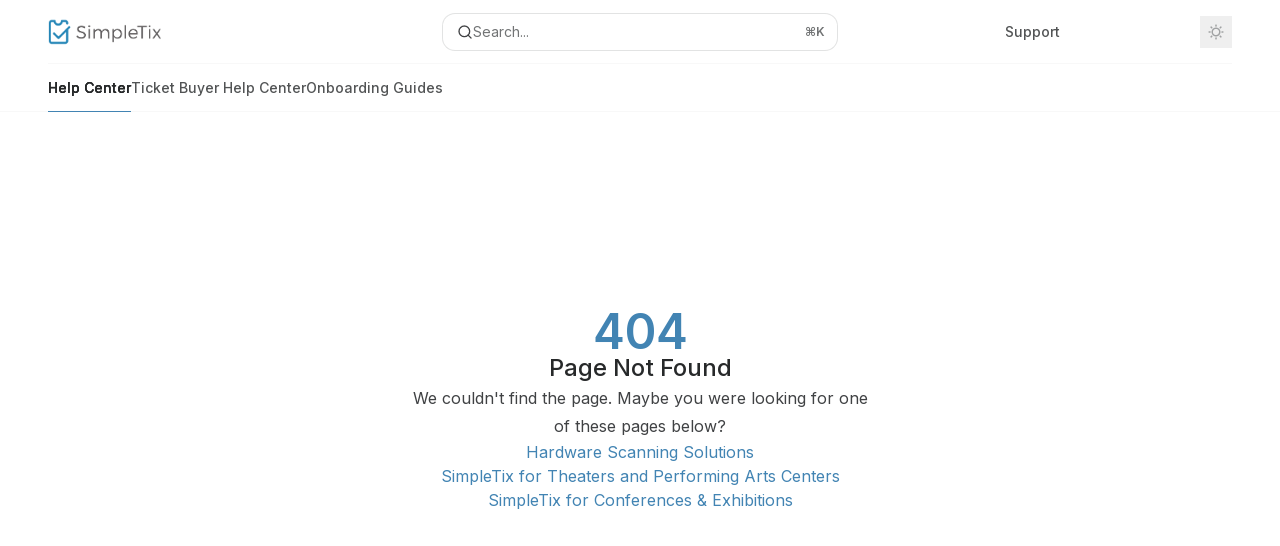

--- FILE ---
content_type: text/html; charset=utf-8
request_url: https://help.simpletix.com/support/solutions/folders/12000019972
body_size: 51501
content:
<!DOCTYPE html><html lang="en" class="__variable_47c970 __variable_3bbdad dark" data-banner-state="visible" data-page-mode="none"><head><meta charSet="utf-8"/><meta name="viewport" content="width=device-width, initial-scale=1, maximum-scale=1, viewport-fit=cover"/><link rel="preload" href="/mintlify-assets/_next/static/media/bb3ef058b751a6ad-s.p.woff2" as="font" crossorigin="" type="font/woff2"/><link rel="preload" href="/mintlify-assets/_next/static/media/c4b700dcb2187787-s.p.woff2" as="font" crossorigin="" type="font/woff2"/><link rel="preload" href="/mintlify-assets/_next/static/media/e4af272ccee01ff0-s.p.woff2" as="font" crossorigin="" type="font/woff2"/><link rel="preload" as="image" href="https://mintcdn.com/simpletix/9sZRej-ODPu2S0DN/logo/simpletix-logo.png?fit=max&amp;auto=format&amp;n=9sZRej-ODPu2S0DN&amp;q=85&amp;s=ad75db76e9618ec47676f07a74dfb560"/><link rel="stylesheet" href="/mintlify-assets/_next/static/css/dccf205210740a86.css?dpl=dpl_4z11VzJF6MjGi5vf1hE3j8PvwF9u" data-precedence="next"/><link rel="stylesheet" href="/mintlify-assets/_next/static/css/9e8832c8599d2dba.css?dpl=dpl_4z11VzJF6MjGi5vf1hE3j8PvwF9u" data-precedence="next"/><link rel="stylesheet" href="/mintlify-assets/_next/static/css/5b8c8e3125ac4cdb.css?dpl=dpl_4z11VzJF6MjGi5vf1hE3j8PvwF9u" data-precedence="next"/><link rel="preload" as="script" fetchPriority="low" href="/mintlify-assets/_next/static/chunks/webpack-f5b66e74c835c590.js?dpl=dpl_4z11VzJF6MjGi5vf1hE3j8PvwF9u"/><script src="/mintlify-assets/_next/static/chunks/87c73c54-dd8d81ac9604067c.js?dpl=dpl_4z11VzJF6MjGi5vf1hE3j8PvwF9u" async=""></script><script src="/mintlify-assets/_next/static/chunks/90018-23d3a1a8690b326e.js?dpl=dpl_4z11VzJF6MjGi5vf1hE3j8PvwF9u" async=""></script><script src="/mintlify-assets/_next/static/chunks/main-app-76ddd9525ef90e67.js?dpl=dpl_4z11VzJF6MjGi5vf1hE3j8PvwF9u" async=""></script><script src="/mintlify-assets/_next/static/chunks/891cff7f-dcf0b8e94fd9e2cd.js?dpl=dpl_4z11VzJF6MjGi5vf1hE3j8PvwF9u" async=""></script><script src="/mintlify-assets/_next/static/chunks/82431-a3e0a126611457bf.js?dpl=dpl_4z11VzJF6MjGi5vf1hE3j8PvwF9u" async=""></script><script src="/mintlify-assets/_next/static/chunks/43881-67920a24b626c850.js?dpl=dpl_4z11VzJF6MjGi5vf1hE3j8PvwF9u" async=""></script><script src="/mintlify-assets/_next/static/chunks/98816-4875194b6205382d.js?dpl=dpl_4z11VzJF6MjGi5vf1hE3j8PvwF9u" async=""></script><script src="/mintlify-assets/_next/static/chunks/65328-3d54cd12f81740fc.js?dpl=dpl_4z11VzJF6MjGi5vf1hE3j8PvwF9u" async=""></script><script src="/mintlify-assets/_next/static/chunks/19664-8ce43df6b74bea12.js?dpl=dpl_4z11VzJF6MjGi5vf1hE3j8PvwF9u" async=""></script><script src="/mintlify-assets/_next/static/chunks/25930-aa018bf82251b051.js?dpl=dpl_4z11VzJF6MjGi5vf1hE3j8PvwF9u" async=""></script><script src="/mintlify-assets/_next/static/chunks/30479-b07fa1b16940be02.js?dpl=dpl_4z11VzJF6MjGi5vf1hE3j8PvwF9u" async=""></script><script src="/mintlify-assets/_next/static/chunks/app/error-c060937b45dcf8a0.js?dpl=dpl_4z11VzJF6MjGi5vf1hE3j8PvwF9u" async=""></script><script src="/mintlify-assets/_next/static/chunks/cfdfcc00-442051842d4b5e4f.js?dpl=dpl_4z11VzJF6MjGi5vf1hE3j8PvwF9u" async=""></script><script src="/mintlify-assets/_next/static/chunks/d30757c7-2d2105da33b688d0.js?dpl=dpl_4z11VzJF6MjGi5vf1hE3j8PvwF9u" async=""></script><script src="/mintlify-assets/_next/static/chunks/21246-a76922653256bc59.js?dpl=dpl_4z11VzJF6MjGi5vf1hE3j8PvwF9u" async=""></script><script src="/mintlify-assets/_next/static/chunks/26920-e0ffb490be5c02c6.js?dpl=dpl_4z11VzJF6MjGi5vf1hE3j8PvwF9u" async=""></script><script src="/mintlify-assets/_next/static/chunks/70523-43da3b59f75962b1.js?dpl=dpl_4z11VzJF6MjGi5vf1hE3j8PvwF9u" async=""></script><script src="/mintlify-assets/_next/static/chunks/68789-7a4ceb9f7da63351.js?dpl=dpl_4z11VzJF6MjGi5vf1hE3j8PvwF9u" async=""></script><script src="/mintlify-assets/_next/static/chunks/46431-0613dff9a34a645e.js?dpl=dpl_4z11VzJF6MjGi5vf1hE3j8PvwF9u" async=""></script><script src="/mintlify-assets/_next/static/chunks/73205-a2c167623badc97e.js?dpl=dpl_4z11VzJF6MjGi5vf1hE3j8PvwF9u" async=""></script><script src="/mintlify-assets/_next/static/chunks/14224-29ea75c533f37179.js?dpl=dpl_4z11VzJF6MjGi5vf1hE3j8PvwF9u" async=""></script><script src="/mintlify-assets/_next/static/chunks/83667-96d468d2a9e97e66.js?dpl=dpl_4z11VzJF6MjGi5vf1hE3j8PvwF9u" async=""></script><script src="/mintlify-assets/_next/static/chunks/86707-ccf22b26fa4885a5.js?dpl=dpl_4z11VzJF6MjGi5vf1hE3j8PvwF9u" async=""></script><script src="/mintlify-assets/_next/static/chunks/70254-5ba6fe436d81d0fa.js?dpl=dpl_4z11VzJF6MjGi5vf1hE3j8PvwF9u" async=""></script><script src="/mintlify-assets/_next/static/chunks/app/%255Fsites/%5Bsubdomain%5D/(multitenant)/layout-090f2cb34444b56c.js?dpl=dpl_4z11VzJF6MjGi5vf1hE3j8PvwF9u" async=""></script><script src="/mintlify-assets/_next/static/chunks/app/%255Fsites/%5Bsubdomain%5D/not-found-925637f4ed534041.js?dpl=dpl_4z11VzJF6MjGi5vf1hE3j8PvwF9u" async=""></script><script src="/mintlify-assets/_next/static/chunks/app/%255Fsites/%5Bsubdomain%5D/error-5170d41fa0805672.js?dpl=dpl_4z11VzJF6MjGi5vf1hE3j8PvwF9u" async=""></script><script src="/mintlify-assets/_next/static/chunks/25263-fa4095141b09cc5c.js?dpl=dpl_4z11VzJF6MjGi5vf1hE3j8PvwF9u" async=""></script><script src="/mintlify-assets/_next/static/chunks/21822-e29962918e7d6320.js?dpl=dpl_4z11VzJF6MjGi5vf1hE3j8PvwF9u" async=""></script><script src="/mintlify-assets/_next/static/chunks/app/%255Fsites/%5Bsubdomain%5D/(multitenant)/%5B%5B...slug%5D%5D/page-bbfa36333df4c4c3.js?dpl=dpl_4z11VzJF6MjGi5vf1hE3j8PvwF9u" async=""></script><script src="/mintlify-assets/_next/static/chunks/64829-913e347b7ed128d2.js?dpl=dpl_4z11VzJF6MjGi5vf1hE3j8PvwF9u" async=""></script><script src="/mintlify-assets/_next/static/chunks/app/%255Fsites/%5Bsubdomain%5D/(multitenant)/%40topbar/%5B%5B...slug%5D%5D/page-62e5d8fa611f08b0.js?dpl=dpl_4z11VzJF6MjGi5vf1hE3j8PvwF9u" async=""></script><meta name="next-size-adjust" content=""/><title>Page Not Found</title><meta name="application-name" content="SimpleTix Helpdesk"/><meta name="generator" content="Mintlify"/><meta name="robots" content="noindex, nofollow"/><meta name="msapplication-config" content="/mintlify-assets/_mintlify/favicons/simpletix/lpke8OX4cfLFdbvF/_generated/favicon/browserconfig.xml"/><meta name="apple-mobile-web-app-title" content="SimpleTix Helpdesk"/><meta name="msapplication-TileColor" content="#4284b3"/><meta name="mode" content="custom"/><link rel="alternate" type="application/xml" href="/sitemap.xml"/><link rel="apple-touch-icon" href="/mintlify-assets/_mintlify/favicons/simpletix/lpke8OX4cfLFdbvF/_generated/favicon/apple-touch-icon.png" type="image/png" sizes="180x180"/><link rel="icon" href="/mintlify-assets/_mintlify/favicons/simpletix/lpke8OX4cfLFdbvF/_generated/favicon/favicon-16x16.png" type="image/png" sizes="16x16" media="(prefers-color-scheme: light)"/><link rel="icon" href="/mintlify-assets/_mintlify/favicons/simpletix/lpke8OX4cfLFdbvF/_generated/favicon/favicon-32x32.png" type="image/png" sizes="32x32" media="(prefers-color-scheme: light)"/><link rel="shortcut icon" href="/mintlify-assets/_mintlify/favicons/simpletix/lpke8OX4cfLFdbvF/_generated/favicon/favicon.ico" type="image/x-icon" media="(prefers-color-scheme: light)"/><link rel="icon" href="/mintlify-assets/_mintlify/favicons/simpletix/lpke8OX4cfLFdbvF/_generated/favicon-dark/favicon-16x16.png" type="image/png" sizes="16x16" media="(prefers-color-scheme: dark)"/><link rel="icon" href="/mintlify-assets/_mintlify/favicons/simpletix/lpke8OX4cfLFdbvF/_generated/favicon-dark/favicon-32x32.png" type="image/png" sizes="32x32" media="(prefers-color-scheme: dark)"/><link rel="shortcut icon" href="/mintlify-assets/_mintlify/favicons/simpletix/lpke8OX4cfLFdbvF/_generated/favicon-dark/favicon.ico" type="image/x-icon" media="(prefers-color-scheme: dark)"/><link rel="preload" href="https://d4tuoctqmanu0.cloudfront.net/katex.min.css" as="style"/><script type="text/javascript">(function(a,b){try{let c=document.getElementById("banner")?.innerText;if(c){for(let d=0;d<localStorage.length;d++){let e=localStorage.key(d);if(e?.endsWith(a)&&localStorage.getItem(e)===c)return void document.documentElement.setAttribute(b,"hidden")}document.documentElement.setAttribute(b,"visible");return}for(let c=0;c<localStorage.length;c++){let d=localStorage.key(c);if(d?.endsWith(a)&&localStorage.getItem(d))return void document.documentElement.setAttribute(b,"hidden")}document.documentElement.setAttribute(b,"visible")}catch(a){document.documentElement.setAttribute(b,"hidden")}})(
  "bannerDismissed",
  "data-banner-state",
)</script><script src="/mintlify-assets/_next/static/chunks/polyfills-42372ed130431b0a.js?dpl=dpl_4z11VzJF6MjGi5vf1hE3j8PvwF9u" noModule=""></script></head><body><div hidden=""><!--$--><!--/$--></div><script>((a,b,c,d,e,f,g,h)=>{let i=document.documentElement,j=["light","dark"];function k(b){var c;(Array.isArray(a)?a:[a]).forEach(a=>{let c="class"===a,d=c&&f?e.map(a=>f[a]||a):e;c?(i.classList.remove(...d),i.classList.add(f&&f[b]?f[b]:b)):i.setAttribute(a,b)}),c=b,h&&j.includes(c)&&(i.style.colorScheme=c)}if(d)k(d);else try{let a=localStorage.getItem(b)||c,d=g&&"system"===a?window.matchMedia("(prefers-color-scheme: dark)").matches?"dark":"light":a;k(d)}catch(a){}})("class","isDarkMode","system",null,["dark","light","true","false","system"],{"true":"dark","false":"light","dark":"dark","light":"light"},true,true)</script><script>(self.__next_s=self.__next_s||[]).push([0,{"children":"(function j(a,b,c,d,e){try{let f,g,h=[];try{h=window.location.pathname.split(\"/\").filter(a=>\"\"!==a&&\"global\"!==a).slice(0,2)}catch{h=[]}let i=h.find(a=>c.includes(a)),j=[];for(let c of(i?j.push(i):j.push(b),j.push(\"global\"),j)){if(!c)continue;let b=a[c];if(b?.content){f=b.content,g=c;break}}if(!f)return void document.documentElement.setAttribute(d,\"hidden\");let k=!0,l=0;for(;l<localStorage.length;){let a=localStorage.key(l);if(l++,!a?.endsWith(e))continue;let b=localStorage.getItem(a);if(b&&b===f){k=!1;break}g&&(a.startsWith(`lang:${g}_`)||!a.startsWith(\"lang:\"))&&(localStorage.removeItem(a),l--)}document.documentElement.setAttribute(d,k?\"visible\":\"hidden\")}catch(a){console.error(a),document.documentElement.setAttribute(d,\"hidden\")}})(\n  {},\n  \"en\",\n  [],\n  \"data-banner-state\",\n  \"bannerDismissed\",\n)","id":"_mintlify-banner-script"}])</script><style>:root {
    --primary: 66 132 179;
    --primary-light: 66 132 179;
    --primary-dark: 66 132 179;
    --tooltip-foreground: 255 255 255;
    --background-light: 255 255 255;
    --background-dark: 10 11 14;
    --gray-50: 244 246 248;
    --gray-100: 240 242 243;
    --gray-200: 224 226 227;
    --gray-300: 208 210 211;
    --gray-400: 160 162 163;
    --gray-500: 114 116 117;
    --gray-600: 82 84 85;
    --gray-700: 64 66 68;
    --gray-800: 39 41 42;
    --gray-900: 24 26 28;
    --gray-950: 12 14 15;
  }</style><script type="text/javascript">
          (function() {
            function loadKatex() {
              const link = document.querySelector('link[href="https://d4tuoctqmanu0.cloudfront.net/katex.min.css"]');
              if (link) link.rel = 'stylesheet';
            }
            if (document.readyState === 'loading') {
              document.addEventListener('DOMContentLoaded', loadKatex);
            } else {
              loadKatex();
            }
          })();
        </script><div class="relative antialiased text-gray-500 dark:text-gray-400"><script>(self.__next_s=self.__next_s||[]).push([0,{"suppressHydrationWarning":true,"children":"(function(a,b,c,d){var e;let f,g=\"mint\"===d||\"linden\"===d?\"sidebar\":\"sidebar-content\",h=(e=d,f=\"navbar-transition\",\"maple\"===e&&(f+=\"-maple\"),\"willow\"===e&&(f+=\"-willow\"),f);function i(){document.documentElement.classList.add(\"lg:[--scroll-mt:9.5rem]\")}function j(a){document.getElementById(g)?.style.setProperty(\"top\",`${a}rem`)}function k(a){document.getElementById(g)?.style.setProperty(\"height\",`calc(100vh - ${a}rem)`)}function l(a,b){!a&&b||a&&!b?(i(),document.documentElement.classList.remove(\"lg:[--scroll-mt:12rem]\")):a&&b&&(document.documentElement.classList.add(\"lg:[--scroll-mt:12rem]\"),document.documentElement.classList.remove(\"lg:[--scroll-mt:9.5rem]\"))}let m=document.documentElement.getAttribute(\"data-banner-state\"),n=null!=m?\"visible\"===m:b;switch(d){case\"mint\":j(c),l(a,n);break;case\"palm\":case\"aspen\":j(c),k(c),l(a,n);break;case\"linden\":j(c),n&&i();break;case\"almond\":document.documentElement.style.setProperty(\"--scroll-mt\",\"2.5rem\"),j(c),k(c)}let o=function(){let a=document.createElement(\"style\");return a.appendChild(document.createTextNode(\"*,*::before,*::after{-webkit-transition:none!important;-moz-transition:none!important;-o-transition:none!important;-ms-transition:none!important;transition:none!important}\")),document.head.appendChild(a),function(){window.getComputedStyle(document.body),setTimeout(()=>{document.head.removeChild(a)},1)}}();(\"requestAnimationFrame\"in globalThis?requestAnimationFrame:setTimeout)(()=>{let a;a=!1,a=window.scrollY>50,document.getElementById(h)?.setAttribute(\"data-is-opaque\",`${!!a}`),o()})})(\n  true,\n  false,\n  (function m(a,b,c){let d=document.documentElement.getAttribute(\"data-banner-state\"),e=2.5*!!(null!=d?\"visible\"===d:b),f=3*!!a,g=4,h=e+g+f;switch(c){case\"mint\":case\"palm\":break;case\"aspen\":f=2.5*!!a,g=3.5,h=e+f+g;break;case\"linden\":g=4,h=e+g;break;case\"almond\":g=3.5,h=e+g}return h})(true, false, \"mint\"),\n  \"mint\",\n)","id":"_mintlify-scroll-top-script"}])</script><a href="#content-area" class="sr-only focus:not-sr-only focus:fixed focus:top-2 focus:left-2 focus:z-50 focus:p-2 focus:text-sm focus:bg-background-light dark:focus:bg-background-dark focus:rounded-md focus:outline-primary dark:focus:outline-primary-light">Skip to main content</a><div class="max-lg:contents lg:flex lg:w-full"><div class="max-lg:contents lg:flex-1 lg:min-w-0 lg:overflow-x-clip"><div id="navbar" class="z-30 fixed lg:sticky top-0 w-full peer is-custom peer is-not-center peer is-not-wide peer is-not-frame"><div id="navbar-transition" class="absolute w-full h-full backdrop-blur flex-none transition-colors duration-500 border-b border-gray-500/5 dark:border-gray-300/[0.06] data-[is-opaque=true]:bg-background-light data-[is-opaque=true]:supports-backdrop-blur:bg-background-light/95 data-[is-opaque=true]:dark:bg-background-dark/75 data-[is-opaque=false]:supports-backdrop-blur:bg-background-light/60 data-[is-opaque=false]:dark:bg-transparent" data-is-opaque="false"></div><div class="max-w-8xl mx-auto relative"><div><div class="relative"><div class="flex items-center lg:px-12 h-16 min-w-0 mx-4 lg:mx-0"><div class="h-full relative flex-1 flex items-center gap-x-4 min-w-0 border-b border-gray-500/5 dark:border-gray-300/[0.06]"><div class="flex-1 flex items-center gap-x-4"><a class="" href="https://www.simpletix.com"><span class="sr-only">SimpleTix Helpdesk<!-- --> home page</span><img class="nav-logo w-auto h-7 relative object-contain block dark:hidden" src="https://mintcdn.com/simpletix/9sZRej-ODPu2S0DN/logo/simpletix-logo.png?fit=max&amp;auto=format&amp;n=9sZRej-ODPu2S0DN&amp;q=85&amp;s=ad75db76e9618ec47676f07a74dfb560" alt="light logo"/><img class="nav-logo w-auto h-7 relative object-contain hidden dark:block" src="https://mintcdn.com/simpletix/9sZRej-ODPu2S0DN/logo/simpletix-logo.png?fit=max&amp;auto=format&amp;n=9sZRej-ODPu2S0DN&amp;q=85&amp;s=ad75db76e9618ec47676f07a74dfb560" alt="dark logo"/></a><div class="hidden lg:flex items-center gap-x-2"></div></div><div class="relative hidden lg:flex items-center flex-1 z-20 justify-center"><button type="button" class="flex pointer-events-auto rounded-xl w-full items-center text-sm leading-6 h-9 pl-3.5 pr-3 text-gray-500 dark:text-white/50 bg-background-light dark:bg-background-dark dark:brightness-[1.1] dark:ring-1 dark:hover:brightness-[1.25] ring-1 ring-gray-400/30 hover:ring-gray-600/30 dark:ring-gray-600/30 dark:hover:ring-gray-500/30 justify-between truncate gap-2 min-w-[43px]" id="search-bar-entry" aria-label="Open search"><div class="flex items-center gap-2 min-w-[42px]"><svg xmlns="http://www.w3.org/2000/svg" width="16" height="16" viewBox="0 0 24 24" fill="none" stroke="currentColor" stroke-width="2" stroke-linecap="round" stroke-linejoin="round" class="lucide lucide-search min-w-4 flex-none text-gray-700 hover:text-gray-800 dark:text-gray-400 hover:dark:text-gray-200"><circle cx="11" cy="11" r="8"></circle><path d="m21 21-4.3-4.3"></path></svg><div class="truncate min-w-0">Search...</div></div><span class="flex-none text-xs font-semibold">⌘<!-- -->K</span></button></div><div class="flex-1 relative hidden lg:flex items-center ml-auto justify-end space-x-4"><nav class="text-sm"><ul class="flex space-x-6 items-center"><li class="navbar-link"><a href="/cdn-cgi/l/email-protection#71020401011e03053102181c011d140518095f121e1c" class="flex items-center gap-1.5 whitespace-nowrap font-medium text-gray-600 hover:text-gray-900 dark:text-gray-400 dark:hover:text-gray-300" target="_blank">Support</a></li><li class="block lg:hidden"><a class="flex items-center gap-1.5 whitespace-nowrap font-medium text-gray-600 hover:text-gray-900 dark:text-gray-400 dark:hover:text-gray-300" href="https://www.simpletix.com/general?utm_source=organic&amp;utm_campaign=help_desk">Sign up</a></li><li class="whitespace-nowrap hidden lg:flex" id="topbar-cta-button"><a target="_blank" class="group px-4 py-1.5 relative inline-flex items-center text-sm font-medium" href="https://www.simpletix.com/general?utm_source=organic&amp;utm_campaign=help_desk"><span class="absolute inset-0 bg-primary-dark rounded-xl group-hover:opacity-[0.9]"></span><div class="mr-0.5 space-x-2.5 flex items-center"><span class="z-10 text-white">Sign up</span><svg width="3" height="24" viewBox="0 -9 3 24" class="h-5 rotate-0 overflow-visible text-white/90"><path d="M0 0L3 3L0 6" fill="none" stroke="currentColor" stroke-width="1.5" stroke-linecap="round"></path></svg></div></a></li></ul></nav><div class="flex items-center"><button class="group p-2 flex items-center justify-center" aria-label="Toggle dark mode"><svg width="16" height="16" viewBox="0 0 16 16" fill="none" stroke="currentColor" xmlns="http://www.w3.org/2000/svg" class="h-4 w-4 block text-gray-400 dark:hidden group-hover:text-gray-600"><g clip-path="url(#clip0_2880_7340)"><path d="M8 1.11133V2.00022" stroke-width="1.5" stroke-linecap="round" stroke-linejoin="round"></path><path d="M12.8711 3.12891L12.2427 3.75735" stroke-width="1.5" stroke-linecap="round" stroke-linejoin="round"></path><path d="M14.8889 8H14" stroke-width="1.5" stroke-linecap="round" stroke-linejoin="round"></path><path d="M12.8711 12.8711L12.2427 12.2427" stroke-width="1.5" stroke-linecap="round" stroke-linejoin="round"></path><path d="M8 14.8889V14" stroke-width="1.5" stroke-linecap="round" stroke-linejoin="round"></path><path d="M3.12891 12.8711L3.75735 12.2427" stroke-width="1.5" stroke-linecap="round" stroke-linejoin="round"></path><path d="M1.11133 8H2.00022" stroke-width="1.5" stroke-linecap="round" stroke-linejoin="round"></path><path d="M3.12891 3.12891L3.75735 3.75735" stroke-width="1.5" stroke-linecap="round" stroke-linejoin="round"></path><path d="M8.00043 11.7782C10.0868 11.7782 11.7782 10.0868 11.7782 8.00043C11.7782 5.91402 10.0868 4.22266 8.00043 4.22266C5.91402 4.22266 4.22266 5.91402 4.22266 8.00043C4.22266 10.0868 5.91402 11.7782 8.00043 11.7782Z" stroke-width="1.5" stroke-linecap="round" stroke-linejoin="round"></path></g><defs><clipPath id="clip0_2880_7340"><rect width="16" height="16" fill="white"></rect></clipPath></defs></svg><svg xmlns="http://www.w3.org/2000/svg" width="24" height="24" viewBox="0 0 24 24" fill="none" stroke="currentColor" stroke-width="2" stroke-linecap="round" stroke-linejoin="round" class="lucide lucide-moon h-4 w-4 hidden dark:block text-gray-500 dark:group-hover:text-gray-300"><path d="M12 3a6 6 0 0 0 9 9 9 9 0 1 1-9-9Z"></path></svg></button></div></div><div class="flex lg:hidden items-center gap-3"><button type="button" class="text-gray-500 w-8 h-8 flex items-center justify-center hover:text-gray-600 dark:text-gray-400 dark:hover:text-gray-300" id="search-bar-entry-mobile" aria-label="Open search"><span class="sr-only">Search...</span><svg class="h-4 w-4 bg-gray-500 dark:bg-gray-400 hover:bg-gray-600 dark:hover:bg-gray-300" style="-webkit-mask-image:url(https://d3gk2c5xim1je2.cloudfront.net/v7.1.0/solid/magnifying-glass.svg);-webkit-mask-repeat:no-repeat;-webkit-mask-position:center;mask-image:url(https://d3gk2c5xim1je2.cloudfront.net/v7.1.0/solid/magnifying-glass.svg);mask-repeat:no-repeat;mask-position:center"></svg></button><button aria-label="More actions" class="h-7 w-5 flex items-center justify-end"><svg class="h-4 w-4 bg-gray-500 dark:bg-gray-400 hover:bg-gray-600 dark:hover:bg-gray-300" style="-webkit-mask-image:url(https://d3gk2c5xim1je2.cloudfront.net/v7.1.0/solid/ellipsis-vertical.svg);-webkit-mask-repeat:no-repeat;-webkit-mask-position:center;mask-image:url(https://d3gk2c5xim1je2.cloudfront.net/v7.1.0/solid/ellipsis-vertical.svg);mask-repeat:no-repeat;mask-position:center"></svg></button></div></div></div><button type="button" class="flex items-center h-14 py-4 px-5 lg:hidden focus:outline-0 w-full text-left"><div class="text-gray-500 hover:text-gray-600 dark:text-gray-400 dark:hover:text-gray-300"><span class="sr-only">Navigation</span><svg class="h-4" fill="currentColor" xmlns="http://www.w3.org/2000/svg" viewBox="0 0 448 512"><path d="M0 96C0 78.3 14.3 64 32 64H416c17.7 0 32 14.3 32 32s-14.3 32-32 32H32C14.3 128 0 113.7 0 96zM0 256c0-17.7 14.3-32 32-32H416c17.7 0 32 14.3 32 32s-14.3 32-32 32H32c-17.7 0-32-14.3-32-32zM448 416c0 17.7-14.3 32-32 32H32c-17.7 0-32-14.3-32-32s14.3-32 32-32H416c17.7 0 32 14.3 32 32z"></path></svg></div><div class="ml-4 flex text-sm leading-6 whitespace-nowrap min-w-0 space-x-3 overflow-hidden"><div class="font-semibold text-gray-900 truncate dark:text-gray-200 min-w-0 flex-1">Page Not Found</div></div></button></div><div class="hidden lg:flex px-12 h-12"><div class="nav-tabs h-full flex text-sm gap-x-6"><a class="link nav-tabs-item group relative h-full gap-2 flex items-center font-medium hover:text-gray-800 dark:hover:text-gray-300 text-gray-800 dark:text-gray-200 [text-shadow:-0.2px_0_0_currentColor,0.2px_0_0_currentColor]" href="/docs/getting-started/creating-account">Help Center<div class="absolute bottom-0 h-[1.5px] w-full left-0 bg-primary dark:bg-primary-light"></div></a><a class="link nav-tabs-item group relative h-full gap-2 flex items-center font-medium text-gray-600 dark:text-gray-400 hover:text-gray-800 dark:hover:text-gray-300" href="/docs/ticket-buyer-help/find-tickets">Ticket Buyer Help Center<div class="absolute bottom-0 h-[1.5px] w-full left-0 group-hover:bg-gray-200 dark:group-hover:bg-gray-700"></div></a><a class="link nav-tabs-item group relative h-full gap-2 flex items-center font-medium text-gray-600 dark:text-gray-400 hover:text-gray-800 dark:hover:text-gray-300" href="/docs/onboarding-cover-page">Onboarding Guides<div class="absolute bottom-0 h-[1.5px] w-full left-0 group-hover:bg-gray-200 dark:group-hover:bg-gray-700"></div></a></div></div></div></div><span hidden="" style="position:fixed;top:1px;left:1px;width:1px;height:0;padding:0;margin:-1px;overflow:hidden;clip:rect(0, 0, 0, 0);white-space:nowrap;border-width:0;display:none"></span></div><div class="peer-[.is-not-center]:max-w-8xl peer-[.is-center]:max-w-3xl peer-[.is-not-custom]:px-4 peer-[.is-not-custom]:mx-auto peer-[.is-not-custom]:lg:px-8 peer-[.is-wide]:[&amp;&gt;div:last-child]:max-w-6xl peer-[.is-custom]:contents peer-[.is-custom]:[&amp;&gt;div:first-child]:!hidden peer-[.is-custom]:[&amp;&gt;div:first-child]:sm:!hidden peer-[.is-custom]:[&amp;&gt;div:first-child]:md:!hidden peer-[.is-custom]:[&amp;&gt;div:first-child]:lg:!hidden peer-[.is-custom]:[&amp;&gt;div:first-child]:xl:!hidden peer-[.is-center]:[&amp;&gt;div:first-child]:!hidden peer-[.is-center]:[&amp;&gt;div:first-child]:sm:!hidden peer-[.is-center]:[&amp;&gt;div:first-child]:md:!hidden peer-[.is-center]:[&amp;&gt;div:first-child]:lg:!hidden peer-[.is-center]:[&amp;&gt;div:first-child]:xl:!hidden"><div class="z-20 hidden lg:block fixed bottom-0 right-auto w-[18rem]" id="sidebar" style="top:7rem"><div class="absolute inset-0 z-10 stable-scrollbar-gutter overflow-auto pr-8 pb-10" id="sidebar-content"><div class="relative lg:text-sm lg:leading-6"><div class="sticky top-0 h-8 z-10 bg-gradient-to-b from-background-light dark:from-background-dark"></div><div id="navigation-items"><ul class="list-none"><li class="list-none"><a href="https://help.simpletix.com" target="_blank" rel="noreferrer" class="link nav-anchor ml-4 group flex items-center lg:text-sm lg:leading-6 mb-5 sm:mb-4 font-medium outline-offset-4 text-gray-600 hover:text-gray-900 dark:text-gray-400 dark:hover:text-gray-300"><div class="mr-4 rounded-md p-1 text-gray-400 dark:text-white/50 dark:bg-background-dark dark:brightness-[1.35] dark:ring-1 dark:hover:brightness-150 group-hover:brightness-100 group-hover:ring-0 ring-1 ring-gray-950/[0.07] dark:ring-gray-700/40"><svg class="h-4 w-4 secondary-opacity group-hover:fill-primary-dark group-hover:bg-white bg-gray-400 dark:bg-gray-500" style="-webkit-mask-image:url(https://d3gk2c5xim1je2.cloudfront.net/v7.1.0/duotone/house.svg);-webkit-mask-repeat:no-repeat;-webkit-mask-position:center;mask-image:url(https://d3gk2c5xim1je2.cloudfront.net/v7.1.0/duotone/house.svg);mask-repeat:no-repeat;mask-position:center"></svg></div>Helpdesk Home Page</a></li><li class="list-none"><a href="https://app.getbeamer.com/simpletix/en" target="_blank" rel="noreferrer" class="link nav-anchor ml-4 group flex items-center lg:text-sm lg:leading-6 mb-5 sm:mb-4 font-medium outline-offset-4 text-gray-600 hover:text-gray-900 dark:text-gray-400 dark:hover:text-gray-300"><div class="mr-4 rounded-md p-1 text-gray-400 dark:text-white/50 dark:bg-background-dark dark:brightness-[1.35] dark:ring-1 dark:hover:brightness-150 group-hover:brightness-100 group-hover:ring-0 ring-1 ring-gray-950/[0.07] dark:ring-gray-700/40"><svg class="h-4 w-4 secondary-opacity group-hover:fill-primary-dark group-hover:bg-white bg-gray-400 dark:bg-gray-500" style="-webkit-mask-image:url(https://d3gk2c5xim1je2.cloudfront.net/v7.1.0/duotone/clipboard-list.svg);-webkit-mask-repeat:no-repeat;-webkit-mask-position:center;mask-image:url(https://d3gk2c5xim1je2.cloudfront.net/v7.1.0/duotone/clipboard-list.svg);mask-repeat:no-repeat;mask-position:center"></svg></div>Release Notes</a></li></ul><div class="mt-6 lg:mt-8"><div class="sidebar-group-header flex items-center gap-2.5 pl-4 mb-3.5 lg:mb-2.5 font-semibold text-gray-900 dark:text-gray-200"><svg class="sidebar-group-icon h-3.5 w-3.5 bg-current" style="-webkit-mask-image:url(https://d3gk2c5xim1je2.cloudfront.net/v7.1.0/regular/rocket.svg);-webkit-mask-repeat:no-repeat;-webkit-mask-position:center;mask-image:url(https://d3gk2c5xim1je2.cloudfront.net/v7.1.0/regular/rocket.svg);mask-repeat:no-repeat;mask-position:center"></svg><h5 id="sidebar-title">15 min Quickstart</h5></div><ul id="sidebar-group" class="sidebar-group space-y-px"><li id="/docs/getting-started/creating-account" class="relative scroll-m-4 first:scroll-m-20" data-title="Creating an Account"><a class="group flex items-center pr-3 py-1.5 cursor-pointer gap-x-3 text-left rounded-xl w-full outline-offset-[-1px] hover:bg-gray-600/5 dark:hover:bg-gray-200/5 text-gray-700 hover:text-gray-900 dark:text-gray-400 dark:hover:text-gray-300" style="padding-left:1rem" href="/docs/getting-started/creating-account"><svg class="h-4 w-4 bg-gray-400 dark:bg-gray-500" style="-webkit-mask-image:url(https://d3gk2c5xim1je2.cloudfront.net/v7.1.0/solid/circle-1.svg);-webkit-mask-repeat:no-repeat;-webkit-mask-position:center;mask-image:url(https://d3gk2c5xim1je2.cloudfront.net/v7.1.0/solid/circle-1.svg);mask-repeat:no-repeat;mask-position:center"></svg><div class="flex-1 flex items-center space-x-2.5"><div class="">Creating an Account</div></div></a></li><li id="/docs/getting-started/creating-event" class="relative scroll-m-4 first:scroll-m-20" data-title="Create Your Event"><a class="group flex items-center pr-3 py-1.5 cursor-pointer gap-x-3 text-left rounded-xl w-full outline-offset-[-1px] hover:bg-gray-600/5 dark:hover:bg-gray-200/5 text-gray-700 hover:text-gray-900 dark:text-gray-400 dark:hover:text-gray-300" style="padding-left:1rem" href="/docs/getting-started/creating-event"><svg class="h-4 w-4 bg-gray-400 dark:bg-gray-500" style="-webkit-mask-image:url(https://d3gk2c5xim1je2.cloudfront.net/v7.1.0/solid/circle-2.svg);-webkit-mask-repeat:no-repeat;-webkit-mask-position:center;mask-image:url(https://d3gk2c5xim1je2.cloudfront.net/v7.1.0/solid/circle-2.svg);mask-repeat:no-repeat;mask-position:center"></svg><div class="flex-1 flex items-center space-x-2.5"><div class="">Create Your Event</div></div></a></li><li id="/docs/getting-started/creating-processor" class="relative scroll-m-4 first:scroll-m-20" data-title="Connect Your Payment Processor"><a class="group flex items-center pr-3 py-1.5 cursor-pointer gap-x-3 text-left rounded-xl w-full outline-offset-[-1px] hover:bg-gray-600/5 dark:hover:bg-gray-200/5 text-gray-700 hover:text-gray-900 dark:text-gray-400 dark:hover:text-gray-300" style="padding-left:1rem" href="/docs/getting-started/creating-processor"><svg class="h-4 w-4 bg-gray-400 dark:bg-gray-500" style="-webkit-mask-image:url(https://d3gk2c5xim1je2.cloudfront.net/v7.1.0/solid/circle-3.svg);-webkit-mask-repeat:no-repeat;-webkit-mask-position:center;mask-image:url(https://d3gk2c5xim1je2.cloudfront.net/v7.1.0/solid/circle-3.svg);mask-repeat:no-repeat;mask-position:center"></svg><div class="flex-1 flex items-center space-x-2.5"><div class="">Connect Your Payment Processor</div></div></a></li><li id="/docs/getting-started/taking-event-live" class="relative scroll-m-4 first:scroll-m-20" data-title="Take Your Event Live!"><a class="group flex items-center pr-3 py-1.5 cursor-pointer gap-x-3 text-left rounded-xl w-full outline-offset-[-1px] hover:bg-gray-600/5 dark:hover:bg-gray-200/5 text-gray-700 hover:text-gray-900 dark:text-gray-400 dark:hover:text-gray-300" style="padding-left:1rem" href="/docs/getting-started/taking-event-live"><svg class="h-4 w-4 bg-gray-400 dark:bg-gray-500" style="-webkit-mask-image:url(https://d3gk2c5xim1je2.cloudfront.net/v7.1.0/solid/circle-4.svg);-webkit-mask-repeat:no-repeat;-webkit-mask-position:center;mask-image:url(https://d3gk2c5xim1je2.cloudfront.net/v7.1.0/solid/circle-4.svg);mask-repeat:no-repeat;mask-position:center"></svg><div class="flex-1 flex items-center space-x-2.5"><div class="">Take Your Event Live!</div></div></a></li></ul></div><div class="mt-6 lg:mt-8"><div class="sidebar-group-header flex items-center gap-2.5 pl-4 mb-3.5 lg:mb-2.5 font-semibold text-gray-900 dark:text-gray-200"><svg class="sidebar-group-icon h-3.5 w-3.5 bg-current" style="-webkit-mask-image:url(https://d3gk2c5xim1je2.cloudfront.net/v7.1.0/regular/user-cog.svg);-webkit-mask-repeat:no-repeat;-webkit-mask-position:center;mask-image:url(https://d3gk2c5xim1je2.cloudfront.net/v7.1.0/regular/user-cog.svg);mask-repeat:no-repeat;mask-position:center"></svg><h5 id="sidebar-title">Account Management &amp; Site Settings</h5></div><ul id="sidebar-group" class="sidebar-group space-y-px"><li data-title="User &amp; Roles" data-group-tag="" class="space-y-px"><button class="group flex items-center pr-3 py-1.5 cursor-pointer gap-x-3 text-left rounded-xl w-full outline-offset-[-1px] hover:bg-gray-600/5 dark:hover:bg-gray-200/5 text-gray-700 hover:text-gray-900 dark:text-gray-400 dark:hover:text-gray-300" style="padding-left:1rem" aria-label="Toggle User &amp; Roles section" aria-expanded="false"><svg class="h-4 w-4 bg-gray-400 dark:bg-gray-500" style="-webkit-mask-image:url(https://d3gk2c5xim1je2.cloudfront.net/v7.1.0/regular/users-gear.svg);-webkit-mask-repeat:no-repeat;-webkit-mask-position:center;mask-image:url(https://d3gk2c5xim1je2.cloudfront.net/v7.1.0/regular/users-gear.svg);mask-repeat:no-repeat;mask-position:center"></svg><div class="">User &amp; Roles</div><svg width="8" height="24" viewBox="0 -9 3 24" class="transition-transform text-gray-400 overflow-visible group-hover:text-gray-600 dark:text-gray-600 dark:group-hover:text-gray-400 w-2 h-5 -mr-0.5"><path d="M0 0L3 3L0 6" fill="none" stroke="currentColor" stroke-width="1.5" stroke-linecap="round"></path></svg></button></li><li data-title="Store Settings" data-group-tag="" class="space-y-px"><button class="group flex items-center pr-3 py-1.5 cursor-pointer gap-x-3 text-left rounded-xl w-full outline-offset-[-1px] hover:bg-gray-600/5 dark:hover:bg-gray-200/5 text-gray-700 hover:text-gray-900 dark:text-gray-400 dark:hover:text-gray-300" style="padding-left:1rem" aria-label="Toggle Store Settings section" aria-expanded="false"><svg class="h-4 w-4 bg-gray-400 dark:bg-gray-500" style="-webkit-mask-image:url(https://d3gk2c5xim1je2.cloudfront.net/v7.1.0/regular/store.svg);-webkit-mask-repeat:no-repeat;-webkit-mask-position:center;mask-image:url(https://d3gk2c5xim1je2.cloudfront.net/v7.1.0/regular/store.svg);mask-repeat:no-repeat;mask-position:center"></svg><div class="">Store Settings</div><svg width="8" height="24" viewBox="0 -9 3 24" class="transition-transform text-gray-400 overflow-visible group-hover:text-gray-600 dark:text-gray-600 dark:group-hover:text-gray-400 w-2 h-5 -mr-0.5"><path d="M0 0L3 3L0 6" fill="none" stroke="currentColor" stroke-width="1.5" stroke-linecap="round"></path></svg></button></li><li data-title="Terms &amp; Conditions" data-group-tag="" class="space-y-px"><button class="group flex items-center pr-3 py-1.5 cursor-pointer gap-x-3 text-left rounded-xl w-full outline-offset-[-1px] hover:bg-gray-600/5 dark:hover:bg-gray-200/5 text-gray-700 hover:text-gray-900 dark:text-gray-400 dark:hover:text-gray-300" style="padding-left:1rem" aria-label="Toggle Terms &amp; Conditions section" aria-expanded="false"><svg class="h-4 w-4 bg-gray-400 dark:bg-gray-500" style="-webkit-mask-image:url(https://d3gk2c5xim1je2.cloudfront.net/v7.1.0/regular/file-contract.svg);-webkit-mask-repeat:no-repeat;-webkit-mask-position:center;mask-image:url(https://d3gk2c5xim1je2.cloudfront.net/v7.1.0/regular/file-contract.svg);mask-repeat:no-repeat;mask-position:center"></svg><div class="">Terms &amp; Conditions</div><svg width="8" height="24" viewBox="0 -9 3 24" class="transition-transform text-gray-400 overflow-visible group-hover:text-gray-600 dark:text-gray-600 dark:group-hover:text-gray-400 w-2 h-5 -mr-0.5"><path d="M0 0L3 3L0 6" fill="none" stroke="currentColor" stroke-width="1.5" stroke-linecap="round"></path></svg></button></li></ul></div><div class="mt-6 lg:mt-8"><div class="sidebar-group-header flex items-center gap-2.5 pl-4 mb-3.5 lg:mb-2.5 font-semibold text-gray-900 dark:text-gray-200"><svg class="sidebar-group-icon h-3.5 w-3.5 bg-current" style="-webkit-mask-image:url(https://d3gk2c5xim1je2.cloudfront.net/v7.1.0/regular/calendar-check.svg);-webkit-mask-repeat:no-repeat;-webkit-mask-position:center;mask-image:url(https://d3gk2c5xim1je2.cloudfront.net/v7.1.0/regular/calendar-check.svg);mask-repeat:no-repeat;mask-position:center"></svg><h5 id="sidebar-title">Event Setup &amp; Customization</h5></div><ul id="sidebar-group" class="sidebar-group space-y-px"><li id="/docs/events/choosing-event-type" class="relative scroll-m-4 first:scroll-m-20" data-title="Which Event Is Right For Me?"><a class="group flex items-center pr-3 py-1.5 cursor-pointer gap-x-3 text-left rounded-xl w-full outline-offset-[-1px] hover:bg-gray-600/5 dark:hover:bg-gray-200/5 text-gray-700 hover:text-gray-900 dark:text-gray-400 dark:hover:text-gray-300" style="padding-left:1rem" href="/docs/events/choosing-event-type"><svg class="h-4 w-4 bg-gray-400 dark:bg-gray-500" style="-webkit-mask-image:url(https://d3gk2c5xim1je2.cloudfront.net/v7.1.0/solid/calendar-check.svg);-webkit-mask-repeat:no-repeat;-webkit-mask-position:center;mask-image:url(https://d3gk2c5xim1je2.cloudfront.net/v7.1.0/solid/calendar-check.svg);mask-repeat:no-repeat;mask-position:center"></svg><div class="flex-1 flex items-center space-x-2.5"><div class="">Which Event Is Right For Me?</div></div></a></li><li data-title="Events" data-group-tag="" class="space-y-px"><button class="group flex items-center pr-3 py-1.5 cursor-pointer gap-x-3 text-left break-words hyphens-auto rounded-xl w-full outline-offset-[-1px] hover:bg-gray-600/5 dark:hover:bg-gray-200/5 text-gray-700 hover:text-gray-900 dark:text-gray-400 dark:hover:text-gray-300" style="padding-left:1rem" aria-label="Toggle Events section" aria-expanded="false"><svg class="h-4 w-4 bg-gray-400 dark:bg-gray-500" style="-webkit-mask-image:url(https://d3gk2c5xim1je2.cloudfront.net/v7.1.0/regular/calendar.svg);-webkit-mask-repeat:no-repeat;-webkit-mask-position:center;mask-image:url(https://d3gk2c5xim1je2.cloudfront.net/v7.1.0/regular/calendar.svg);mask-repeat:no-repeat;mask-position:center"></svg><div class="">Events</div><svg width="8" height="24" viewBox="0 -9 3 24" class="transition-transform text-gray-400 overflow-visible group-hover:text-gray-600 dark:text-gray-600 dark:group-hover:text-gray-400 w-2 h-5 -mr-0.5"><path d="M0 0L3 3L0 6" fill="none" stroke="currentColor" stroke-width="1.5" stroke-linecap="round"></path></svg></button></li><li id="/docs/events/waitlists" class="relative scroll-m-4 first:scroll-m-20" data-title="Waitlists"><a class="group flex items-center pr-3 py-1.5 cursor-pointer gap-x-3 text-left break-words hyphens-auto rounded-xl w-full outline-offset-[-1px] hover:bg-gray-600/5 dark:hover:bg-gray-200/5 text-gray-700 hover:text-gray-900 dark:text-gray-400 dark:hover:text-gray-300" style="padding-left:1rem" href="/docs/events/waitlists"><svg class="h-4 w-4 bg-gray-400 dark:bg-gray-500" style="-webkit-mask-image:url(https://d3gk2c5xim1je2.cloudfront.net/v7.1.0/solid/clock.svg);-webkit-mask-repeat:no-repeat;-webkit-mask-position:center;mask-image:url(https://d3gk2c5xim1je2.cloudfront.net/v7.1.0/solid/clock.svg);mask-repeat:no-repeat;mask-position:center"></svg><div class="flex-1 flex items-center space-x-2.5"><div class="">Waitlists</div></div></a></li><li id="/docs/advanced-options/restrict-ticket-access" class="relative scroll-m-4 first:scroll-m-20" data-title="Restrict Ticket Access"><a class="group flex items-center pr-3 py-1.5 cursor-pointer gap-x-3 text-left rounded-xl w-full outline-offset-[-1px] hover:bg-gray-600/5 dark:hover:bg-gray-200/5 text-gray-700 hover:text-gray-900 dark:text-gray-400 dark:hover:text-gray-300" style="padding-left:1rem" href="/docs/advanced-options/restrict-ticket-access"><svg class="h-4 w-4 bg-gray-400 dark:bg-gray-500" style="-webkit-mask-image:url(https://d3gk2c5xim1je2.cloudfront.net/v7.1.0/solid/shield-halved.svg);-webkit-mask-repeat:no-repeat;-webkit-mask-position:center;mask-image:url(https://d3gk2c5xim1je2.cloudfront.net/v7.1.0/solid/shield-halved.svg);mask-repeat:no-repeat;mask-position:center"></svg><div class="flex-1 flex items-center space-x-2.5"><div class="">Restrict Ticket Access</div></div></a></li><li data-title="Pricing &amp; Fees" data-group-tag="" class="space-y-px"><button class="group flex items-center pr-3 py-1.5 cursor-pointer gap-x-3 text-left rounded-xl w-full outline-offset-[-1px] hover:bg-gray-600/5 dark:hover:bg-gray-200/5 text-gray-700 hover:text-gray-900 dark:text-gray-400 dark:hover:text-gray-300" style="padding-left:1rem" aria-label="Toggle Pricing &amp; Fees section" aria-expanded="false"><svg class="h-4 w-4 bg-gray-400 dark:bg-gray-500" style="-webkit-mask-image:url(https://d3gk2c5xim1je2.cloudfront.net/v7.1.0/regular/tags.svg);-webkit-mask-repeat:no-repeat;-webkit-mask-position:center;mask-image:url(https://d3gk2c5xim1je2.cloudfront.net/v7.1.0/regular/tags.svg);mask-repeat:no-repeat;mask-position:center"></svg><div class="">Pricing &amp; Fees</div><svg width="8" height="24" viewBox="0 -9 3 24" class="transition-transform text-gray-400 overflow-visible group-hover:text-gray-600 dark:text-gray-600 dark:group-hover:text-gray-400 w-2 h-5 -mr-0.5"><path d="M0 0L3 3L0 6" fill="none" stroke="currentColor" stroke-width="1.5" stroke-linecap="round"></path></svg></button></li><li data-title="Promos &amp; Discounts" data-group-tag="" class="space-y-px"><button class="group flex items-center pr-3 py-1.5 cursor-pointer gap-x-3 text-left rounded-xl w-full outline-offset-[-1px] hover:bg-gray-600/5 dark:hover:bg-gray-200/5 text-gray-700 hover:text-gray-900 dark:text-gray-400 dark:hover:text-gray-300" style="padding-left:1rem" aria-label="Toggle Promos &amp; Discounts section" aria-expanded="false"><svg class="h-4 w-4 bg-gray-400 dark:bg-gray-500" style="-webkit-mask-image:url(https://d3gk2c5xim1je2.cloudfront.net/v7.1.0/regular/ticket.svg);-webkit-mask-repeat:no-repeat;-webkit-mask-position:center;mask-image:url(https://d3gk2c5xim1je2.cloudfront.net/v7.1.0/regular/ticket.svg);mask-repeat:no-repeat;mask-position:center"></svg><div class="">Promos &amp; Discounts</div><svg width="8" height="24" viewBox="0 -9 3 24" class="transition-transform text-gray-400 overflow-visible group-hover:text-gray-600 dark:text-gray-600 dark:group-hover:text-gray-400 w-2 h-5 -mr-0.5"><path d="M0 0L3 3L0 6" fill="none" stroke="currentColor" stroke-width="1.5" stroke-linecap="round"></path></svg></button></li><li data-title="Checkout Experience" data-group-tag="" class="space-y-px"><button class="group flex items-center pr-3 py-1.5 cursor-pointer gap-x-3 text-left rounded-xl w-full outline-offset-[-1px] hover:bg-gray-600/5 dark:hover:bg-gray-200/5 text-gray-700 hover:text-gray-900 dark:text-gray-400 dark:hover:text-gray-300" style="padding-left:1rem" aria-label="Toggle Checkout Experience section" aria-expanded="false"><svg class="h-4 w-4 bg-gray-400 dark:bg-gray-500" style="-webkit-mask-image:url(https://d3gk2c5xim1je2.cloudfront.net/v7.1.0/regular/cart-shopping.svg);-webkit-mask-repeat:no-repeat;-webkit-mask-position:center;mask-image:url(https://d3gk2c5xim1je2.cloudfront.net/v7.1.0/regular/cart-shopping.svg);mask-repeat:no-repeat;mask-position:center"></svg><div class="">Checkout Experience</div><svg width="8" height="24" viewBox="0 -9 3 24" class="transition-transform text-gray-400 overflow-visible group-hover:text-gray-600 dark:text-gray-600 dark:group-hover:text-gray-400 w-2 h-5 -mr-0.5"><path d="M0 0L3 3L0 6" fill="none" stroke="currentColor" stroke-width="1.5" stroke-linecap="round"></path></svg></button></li><li data-title="Customizations" data-group-tag="" class="space-y-px"><button class="group flex items-center pr-3 py-1.5 cursor-pointer gap-x-3 text-left break-words hyphens-auto rounded-xl w-full outline-offset-[-1px] hover:bg-gray-600/5 dark:hover:bg-gray-200/5 text-gray-700 hover:text-gray-900 dark:text-gray-400 dark:hover:text-gray-300" style="padding-left:1rem" aria-label="Toggle Customizations section" aria-expanded="false"><svg class="h-4 w-4 bg-gray-400 dark:bg-gray-500" style="-webkit-mask-image:url(https://d3gk2c5xim1je2.cloudfront.net/v7.1.0/regular/paintbrush.svg);-webkit-mask-repeat:no-repeat;-webkit-mask-position:center;mask-image:url(https://d3gk2c5xim1je2.cloudfront.net/v7.1.0/regular/paintbrush.svg);mask-repeat:no-repeat;mask-position:center"></svg><div class="">Customizations</div><svg width="8" height="24" viewBox="0 -9 3 24" class="transition-transform text-gray-400 overflow-visible group-hover:text-gray-600 dark:text-gray-600 dark:group-hover:text-gray-400 w-2 h-5 -mr-0.5"><path d="M0 0L3 3L0 6" fill="none" stroke="currentColor" stroke-width="1.5" stroke-linecap="round"></path></svg></button></li><li id="/docs/embed/widget-overview" class="relative scroll-m-4 first:scroll-m-20" data-title="Embeds &amp; Widgets"><a class="group flex items-center pr-3 py-1.5 cursor-pointer gap-x-3 text-left rounded-xl w-full outline-offset-[-1px] hover:bg-gray-600/5 dark:hover:bg-gray-200/5 text-gray-700 hover:text-gray-900 dark:text-gray-400 dark:hover:text-gray-300" style="padding-left:1rem" href="/docs/embed/widget-overview"><svg class="h-4 w-4 bg-gray-400 dark:bg-gray-500" style="-webkit-mask-image:url(https://d3gk2c5xim1je2.cloudfront.net/v7.1.0/solid/window-maximize.svg);-webkit-mask-repeat:no-repeat;-webkit-mask-position:center;mask-image:url(https://d3gk2c5xim1je2.cloudfront.net/v7.1.0/solid/window-maximize.svg);mask-repeat:no-repeat;mask-position:center"></svg><div class="flex-1 flex items-center space-x-2.5"><div class="">Embeds &amp; Widgets</div></div></a></li><li data-title="Marketing &amp; Promotion" data-group-tag="" class="space-y-px"><button class="group flex items-center pr-3 py-1.5 cursor-pointer gap-x-3 text-left rounded-xl w-full outline-offset-[-1px] hover:bg-gray-600/5 dark:hover:bg-gray-200/5 text-gray-700 hover:text-gray-900 dark:text-gray-400 dark:hover:text-gray-300" style="padding-left:1rem" aria-label="Toggle Marketing &amp; Promotion section" aria-expanded="false"><svg class="h-4 w-4 bg-gray-400 dark:bg-gray-500" style="-webkit-mask-image:url(https://d3gk2c5xim1je2.cloudfront.net/v7.1.0/regular/bullhorn.svg);-webkit-mask-repeat:no-repeat;-webkit-mask-position:center;mask-image:url(https://d3gk2c5xim1je2.cloudfront.net/v7.1.0/regular/bullhorn.svg);mask-repeat:no-repeat;mask-position:center"></svg><div class="">Marketing &amp; Promotion</div><svg width="8" height="24" viewBox="0 -9 3 24" class="transition-transform text-gray-400 overflow-visible group-hover:text-gray-600 dark:text-gray-600 dark:group-hover:text-gray-400 w-2 h-5 -mr-0.5"><path d="M0 0L3 3L0 6" fill="none" stroke="currentColor" stroke-width="1.5" stroke-linecap="round"></path></svg></button></li><li data-title="Memberships" data-group-tag="" class="space-y-px"><button class="group flex items-center pr-3 py-1.5 cursor-pointer gap-x-3 text-left break-words hyphens-auto rounded-xl w-full outline-offset-[-1px] hover:bg-gray-600/5 dark:hover:bg-gray-200/5 text-gray-700 hover:text-gray-900 dark:text-gray-400 dark:hover:text-gray-300" style="padding-left:1rem" aria-label="Toggle Memberships section" aria-expanded="false"><svg class="h-4 w-4 bg-gray-400 dark:bg-gray-500" style="-webkit-mask-image:url(https://d3gk2c5xim1je2.cloudfront.net/v7.1.0/regular/id-card.svg);-webkit-mask-repeat:no-repeat;-webkit-mask-position:center;mask-image:url(https://d3gk2c5xim1je2.cloudfront.net/v7.1.0/regular/id-card.svg);mask-repeat:no-repeat;mask-position:center"></svg><div class="">Memberships</div><svg width="8" height="24" viewBox="0 -9 3 24" class="transition-transform text-gray-400 overflow-visible group-hover:text-gray-600 dark:text-gray-600 dark:group-hover:text-gray-400 w-2 h-5 -mr-0.5"><path d="M0 0L3 3L0 6" fill="none" stroke="currentColor" stroke-width="1.5" stroke-linecap="round"></path></svg></button></li></ul></div><div class="mt-6 lg:mt-8"><div class="sidebar-group-header flex items-center gap-2.5 pl-4 mb-3.5 lg:mb-2.5 font-semibold text-gray-900 dark:text-gray-200"><svg class="sidebar-group-icon h-3.5 w-3.5 bg-current" style="-webkit-mask-image:url(https://d3gk2c5xim1je2.cloudfront.net/v7.1.0/regular/ticket-alt.svg);-webkit-mask-repeat:no-repeat;-webkit-mask-position:center;mask-image:url(https://d3gk2c5xim1je2.cloudfront.net/v7.1.0/regular/ticket-alt.svg);mask-repeat:no-repeat;mask-position:center"></svg><h5 id="sidebar-title">Order, Ticketing, &amp; Attendee Management</h5></div><ul id="sidebar-group" class="sidebar-group space-y-px"><li data-title="Order Management" data-group-tag="" class="space-y-px"><button class="group flex items-center pr-3 py-1.5 cursor-pointer gap-x-3 text-left rounded-xl w-full outline-offset-[-1px] hover:bg-gray-600/5 dark:hover:bg-gray-200/5 text-gray-700 hover:text-gray-900 dark:text-gray-400 dark:hover:text-gray-300" style="padding-left:1rem" aria-label="Toggle Order Management section" aria-expanded="false"><svg class="h-4 w-4 bg-gray-400 dark:bg-gray-500" style="-webkit-mask-image:url(https://d3gk2c5xim1je2.cloudfront.net/v7.1.0/regular/receipt.svg);-webkit-mask-repeat:no-repeat;-webkit-mask-position:center;mask-image:url(https://d3gk2c5xim1je2.cloudfront.net/v7.1.0/regular/receipt.svg);mask-repeat:no-repeat;mask-position:center"></svg><div class="">Order Management</div><svg width="8" height="24" viewBox="0 -9 3 24" class="transition-transform text-gray-400 overflow-visible group-hover:text-gray-600 dark:text-gray-600 dark:group-hover:text-gray-400 w-2 h-5 -mr-0.5"><path d="M0 0L3 3L0 6" fill="none" stroke="currentColor" stroke-width="1.5" stroke-linecap="round"></path></svg></button></li><li data-title="Attendee Management" data-group-tag="" class="space-y-px"><button class="group flex items-center pr-3 py-1.5 cursor-pointer gap-x-3 text-left rounded-xl w-full outline-offset-[-1px] hover:bg-gray-600/5 dark:hover:bg-gray-200/5 text-gray-700 hover:text-gray-900 dark:text-gray-400 dark:hover:text-gray-300" style="padding-left:1rem" aria-label="Toggle Attendee Management section" aria-expanded="false"><svg class="h-4 w-4 bg-gray-400 dark:bg-gray-500" style="-webkit-mask-image:url(https://d3gk2c5xim1je2.cloudfront.net/v7.1.0/regular/user-check.svg);-webkit-mask-repeat:no-repeat;-webkit-mask-position:center;mask-image:url(https://d3gk2c5xim1je2.cloudfront.net/v7.1.0/regular/user-check.svg);mask-repeat:no-repeat;mask-position:center"></svg><div class="">Attendee Management</div><svg width="8" height="24" viewBox="0 -9 3 24" class="transition-transform text-gray-400 overflow-visible group-hover:text-gray-600 dark:text-gray-600 dark:group-hover:text-gray-400 w-2 h-5 -mr-0.5"><path d="M0 0L3 3L0 6" fill="none" stroke="currentColor" stroke-width="1.5" stroke-linecap="round"></path></svg></button></li><li data-title="Attendee Communication" data-group-tag="" class="space-y-px"><button class="group flex items-center pr-3 py-1.5 cursor-pointer gap-x-3 text-left rounded-xl w-full outline-offset-[-1px] hover:bg-gray-600/5 dark:hover:bg-gray-200/5 text-gray-700 hover:text-gray-900 dark:text-gray-400 dark:hover:text-gray-300" style="padding-left:1rem" aria-label="Toggle Attendee Communication section" aria-expanded="false"><svg class="h-4 w-4 bg-gray-400 dark:bg-gray-500" style="-webkit-mask-image:url(https://d3gk2c5xim1je2.cloudfront.net/v7.1.0/regular/envelope-open-text.svg);-webkit-mask-repeat:no-repeat;-webkit-mask-position:center;mask-image:url(https://d3gk2c5xim1je2.cloudfront.net/v7.1.0/regular/envelope-open-text.svg);mask-repeat:no-repeat;mask-position:center"></svg><div class="">Attendee Communication</div><svg width="8" height="24" viewBox="0 -9 3 24" class="transition-transform text-gray-400 overflow-visible group-hover:text-gray-600 dark:text-gray-600 dark:group-hover:text-gray-400 w-2 h-5 -mr-0.5"><path d="M0 0L3 3L0 6" fill="none" stroke="currentColor" stroke-width="1.5" stroke-linecap="round"></path></svg></button></li><li data-title="Order Confirmation &amp; E-Tickets" data-group-tag="" class="space-y-px"><button class="group flex items-center pr-3 py-1.5 cursor-pointer gap-x-3 text-left rounded-xl w-full outline-offset-[-1px] hover:bg-gray-600/5 dark:hover:bg-gray-200/5 text-gray-700 hover:text-gray-900 dark:text-gray-400 dark:hover:text-gray-300" style="padding-left:1rem" aria-label="Toggle Order Confirmation &amp; E-Tickets section" aria-expanded="false"><svg class="h-4 w-4 bg-gray-400 dark:bg-gray-500" style="-webkit-mask-image:url(https://d3gk2c5xim1je2.cloudfront.net/v7.1.0/regular/envelope.svg);-webkit-mask-repeat:no-repeat;-webkit-mask-position:center;mask-image:url(https://d3gk2c5xim1je2.cloudfront.net/v7.1.0/regular/envelope.svg);mask-repeat:no-repeat;mask-position:center"></svg><div class="">Order Confirmation &amp; E-Tickets</div><svg width="8" height="24" viewBox="0 -9 3 24" class="transition-transform text-gray-400 overflow-visible group-hover:text-gray-600 dark:text-gray-600 dark:group-hover:text-gray-400 w-2 h-5 -mr-0.5"><path d="M0 0L3 3L0 6" fill="none" stroke="currentColor" stroke-width="1.5" stroke-linecap="round"></path></svg></button></li><li data-title="Admissions" data-group-tag="" class="space-y-px"><button class="group flex items-center pr-3 py-1.5 cursor-pointer gap-x-3 text-left break-words hyphens-auto rounded-xl w-full outline-offset-[-1px] hover:bg-gray-600/5 dark:hover:bg-gray-200/5 text-gray-700 hover:text-gray-900 dark:text-gray-400 dark:hover:text-gray-300" style="padding-left:1rem" aria-label="Toggle Admissions section" aria-expanded="false"><svg class="h-4 w-4 bg-gray-400 dark:bg-gray-500" style="-webkit-mask-image:url(https://d3gk2c5xim1je2.cloudfront.net/v7.1.0/regular/door-open.svg);-webkit-mask-repeat:no-repeat;-webkit-mask-position:center;mask-image:url(https://d3gk2c5xim1je2.cloudfront.net/v7.1.0/regular/door-open.svg);mask-repeat:no-repeat;mask-position:center"></svg><div class="">Admissions</div><svg width="8" height="24" viewBox="0 -9 3 24" class="transition-transform text-gray-400 overflow-visible group-hover:text-gray-600 dark:text-gray-600 dark:group-hover:text-gray-400 w-2 h-5 -mr-0.5"><path d="M0 0L3 3L0 6" fill="none" stroke="currentColor" stroke-width="1.5" stroke-linecap="round"></path></svg></button></li><li id="/docs/attendee-management/waivers/managing-waivers-in-simpletix" class="relative scroll-m-4 first:scroll-m-20" data-title="Waivers"><a class="group flex items-center pr-3 py-1.5 cursor-pointer gap-x-3 text-left break-words hyphens-auto rounded-xl w-full outline-offset-[-1px] hover:bg-gray-600/5 dark:hover:bg-gray-200/5 text-gray-700 hover:text-gray-900 dark:text-gray-400 dark:hover:text-gray-300" style="padding-left:1rem" href="/docs/attendee-management/waivers/managing-waivers-in-simpletix"><svg class="h-4 w-4 bg-gray-400 dark:bg-gray-500" style="-webkit-mask-image:url(https://d3gk2c5xim1je2.cloudfront.net/v7.1.0/solid/file-signature.svg);-webkit-mask-repeat:no-repeat;-webkit-mask-position:center;mask-image:url(https://d3gk2c5xim1je2.cloudfront.net/v7.1.0/solid/file-signature.svg);mask-repeat:no-repeat;mask-position:center"></svg><div class="flex-1 flex items-center space-x-2.5"><div class="">Waivers</div></div></a></li><li id="/docs/attendee-management/selfies/managing-attendee-photos-and-reminders" class="relative scroll-m-4 first:scroll-m-20" data-title="Selfies"><a class="group flex items-center pr-3 py-1.5 cursor-pointer gap-x-3 text-left break-words hyphens-auto rounded-xl w-full outline-offset-[-1px] hover:bg-gray-600/5 dark:hover:bg-gray-200/5 text-gray-700 hover:text-gray-900 dark:text-gray-400 dark:hover:text-gray-300" style="padding-left:1rem" href="/docs/attendee-management/selfies/managing-attendee-photos-and-reminders"><svg class="h-4 w-4 bg-gray-400 dark:bg-gray-500" style="-webkit-mask-image:url(https://d3gk2c5xim1je2.cloudfront.net/v7.1.0/solid/camera.svg);-webkit-mask-repeat:no-repeat;-webkit-mask-position:center;mask-image:url(https://d3gk2c5xim1je2.cloudfront.net/v7.1.0/solid/camera.svg);mask-repeat:no-repeat;mask-position:center"></svg><div class="flex-1 flex items-center space-x-2.5"><div class="">Selfies</div></div></a></li></ul></div><div class="mt-6 lg:mt-8"><div class="sidebar-group-header flex items-center gap-2.5 pl-4 mb-3.5 lg:mb-2.5 font-semibold text-gray-900 dark:text-gray-200"><svg class="sidebar-group-icon h-3.5 w-3.5 bg-current" style="-webkit-mask-image:url(https://d3gk2c5xim1je2.cloudfront.net/v7.1.0/regular/money-bill-wave.svg);-webkit-mask-repeat:no-repeat;-webkit-mask-position:center;mask-image:url(https://d3gk2c5xim1je2.cloudfront.net/v7.1.0/regular/money-bill-wave.svg);mask-repeat:no-repeat;mask-position:center"></svg><h5 id="sidebar-title">Sales, Billing &amp; Payments</h5></div><ul id="sidebar-group" class="sidebar-group space-y-px"><li data-title="Billing &amp; Fees" data-group-tag="" class="space-y-px"><button class="group flex items-center pr-3 py-1.5 cursor-pointer gap-x-3 text-left rounded-xl w-full outline-offset-[-1px] hover:bg-gray-600/5 dark:hover:bg-gray-200/5 text-gray-700 hover:text-gray-900 dark:text-gray-400 dark:hover:text-gray-300" style="padding-left:1rem" aria-label="Toggle Billing &amp; Fees section" aria-expanded="false"><svg class="h-4 w-4 bg-gray-400 dark:bg-gray-500" style="-webkit-mask-image:url(https://d3gk2c5xim1je2.cloudfront.net/v7.1.0/regular/credit-card.svg);-webkit-mask-repeat:no-repeat;-webkit-mask-position:center;mask-image:url(https://d3gk2c5xim1je2.cloudfront.net/v7.1.0/regular/credit-card.svg);mask-repeat:no-repeat;mask-position:center"></svg><div class="">Billing &amp; Fees</div><svg width="8" height="24" viewBox="0 -9 3 24" class="transition-transform text-gray-400 overflow-visible group-hover:text-gray-600 dark:text-gray-600 dark:group-hover:text-gray-400 w-2 h-5 -mr-0.5"><path d="M0 0L3 3L0 6" fill="none" stroke="currentColor" stroke-width="1.5" stroke-linecap="round"></path></svg></button></li><li data-title="Payment Processor" data-group-tag="" class="space-y-px"><button class="group flex items-center pr-3 py-1.5 cursor-pointer gap-x-3 text-left rounded-xl w-full outline-offset-[-1px] hover:bg-gray-600/5 dark:hover:bg-gray-200/5 text-gray-700 hover:text-gray-900 dark:text-gray-400 dark:hover:text-gray-300" style="padding-left:1rem" aria-label="Toggle Payment Processor section" aria-expanded="false"><svg class="h-4 w-4 bg-gray-400 dark:bg-gray-500" style="-webkit-mask-image:url(https://d3gk2c5xim1je2.cloudfront.net/v7.1.0/regular/money-bill.svg);-webkit-mask-repeat:no-repeat;-webkit-mask-position:center;mask-image:url(https://d3gk2c5xim1je2.cloudfront.net/v7.1.0/regular/money-bill.svg);mask-repeat:no-repeat;mask-position:center"></svg><div class="">Payment Processor</div><svg width="8" height="24" viewBox="0 -9 3 24" class="transition-transform text-gray-400 overflow-visible group-hover:text-gray-600 dark:text-gray-600 dark:group-hover:text-gray-400 w-2 h-5 -mr-0.5"><path d="M0 0L3 3L0 6" fill="none" stroke="currentColor" stroke-width="1.5" stroke-linecap="round"></path></svg></button></li><li id="/docs/sales-tax/managing-sales-tax-settings" class="relative scroll-m-4 first:scroll-m-20" data-title="Sales Tax"><a class="group flex items-center pr-3 py-1.5 cursor-pointer gap-x-3 text-left rounded-xl w-full outline-offset-[-1px] hover:bg-gray-600/5 dark:hover:bg-gray-200/5 text-gray-700 hover:text-gray-900 dark:text-gray-400 dark:hover:text-gray-300" style="padding-left:1rem" href="/docs/sales-tax/managing-sales-tax-settings"><svg class="h-4 w-4 bg-gray-400 dark:bg-gray-500" style="-webkit-mask-image:url(https://d3gk2c5xim1je2.cloudfront.net/v7.1.0/solid/percent.svg);-webkit-mask-repeat:no-repeat;-webkit-mask-position:center;mask-image:url(https://d3gk2c5xim1je2.cloudfront.net/v7.1.0/solid/percent.svg);mask-repeat:no-repeat;mask-position:center"></svg><div class="flex-1 flex items-center space-x-2.5"><div class="">Sales Tax</div></div></a></li></ul></div><div class="mt-6 lg:mt-8"><div class="sidebar-group-header flex items-center gap-2.5 pl-4 mb-3.5 lg:mb-2.5 font-semibold text-gray-900 dark:text-gray-200"><svg class="sidebar-group-icon h-3.5 w-3.5 bg-current" style="-webkit-mask-image:url(https://d3gk2c5xim1je2.cloudfront.net/v7.1.0/regular/clipboard-list.svg);-webkit-mask-repeat:no-repeat;-webkit-mask-position:center;mask-image:url(https://d3gk2c5xim1je2.cloudfront.net/v7.1.0/regular/clipboard-list.svg);mask-repeat:no-repeat;mask-position:center"></svg><h5 id="sidebar-title">Event Operations &amp; Box Office</h5></div><ul id="sidebar-group" class="sidebar-group space-y-px"><li data-title="Box Office" data-group-tag="" class="space-y-px"><button class="group flex items-center pr-3 py-1.5 cursor-pointer gap-x-3 text-left rounded-xl w-full outline-offset-[-1px] hover:bg-gray-600/5 dark:hover:bg-gray-200/5 text-gray-700 hover:text-gray-900 dark:text-gray-400 dark:hover:text-gray-300" style="padding-left:1rem" aria-label="Toggle Box Office section" aria-expanded="false"><svg class="h-4 w-4 bg-gray-400 dark:bg-gray-500" style="-webkit-mask-image:url(https://d3gk2c5xim1je2.cloudfront.net/v7.1.0/regular/store.svg);-webkit-mask-repeat:no-repeat;-webkit-mask-position:center;mask-image:url(https://d3gk2c5xim1je2.cloudfront.net/v7.1.0/regular/store.svg);mask-repeat:no-repeat;mask-position:center"></svg><div class="">Box Office</div><svg width="8" height="24" viewBox="0 -9 3 24" class="transition-transform text-gray-400 overflow-visible group-hover:text-gray-600 dark:text-gray-600 dark:group-hover:text-gray-400 w-2 h-5 -mr-0.5"><path d="M0 0L3 3L0 6" fill="none" stroke="currentColor" stroke-width="1.5" stroke-linecap="round"></path></svg></button></li><li id="/docs/venues/managing-venues-in-simpletix" class="relative scroll-m-4 first:scroll-m-20" data-title="Venue Management"><a class="group flex items-center pr-3 py-1.5 cursor-pointer gap-x-3 text-left rounded-xl w-full outline-offset-[-1px] hover:bg-gray-600/5 dark:hover:bg-gray-200/5 text-gray-700 hover:text-gray-900 dark:text-gray-400 dark:hover:text-gray-300" style="padding-left:1rem" href="/docs/venues/managing-venues-in-simpletix"><svg class="h-4 w-4 bg-gray-400 dark:bg-gray-500" style="-webkit-mask-image:url(https://d3gk2c5xim1je2.cloudfront.net/v7.1.0/solid/building.svg);-webkit-mask-repeat:no-repeat;-webkit-mask-position:center;mask-image:url(https://d3gk2c5xim1je2.cloudfront.net/v7.1.0/solid/building.svg);mask-repeat:no-repeat;mask-position:center"></svg><div class="flex-1 flex items-center space-x-2.5"><div class="">Venue Management</div></div></a></li><li data-title="SimpleTix Mobile Apps" data-group-tag="" class="space-y-px"><button class="group flex items-center pr-3 py-1.5 cursor-pointer gap-x-3 text-left rounded-xl w-full outline-offset-[-1px] hover:bg-gray-600/5 dark:hover:bg-gray-200/5 text-gray-700 hover:text-gray-900 dark:text-gray-400 dark:hover:text-gray-300" style="padding-left:1rem" aria-label="Toggle SimpleTix Mobile Apps section" aria-expanded="false"><svg class="h-4 w-4 bg-gray-400 dark:bg-gray-500" style="-webkit-mask-image:url(https://d3gk2c5xim1je2.cloudfront.net/v7.1.0/regular/mobile-notch.svg);-webkit-mask-repeat:no-repeat;-webkit-mask-position:center;mask-image:url(https://d3gk2c5xim1je2.cloudfront.net/v7.1.0/regular/mobile-notch.svg);mask-repeat:no-repeat;mask-position:center"></svg><div class="">SimpleTix Mobile Apps</div><svg width="8" height="24" viewBox="0 -9 3 24" class="transition-transform text-gray-400 overflow-visible group-hover:text-gray-600 dark:text-gray-600 dark:group-hover:text-gray-400 w-2 h-5 -mr-0.5"><path d="M0 0L3 3L0 6" fill="none" stroke="currentColor" stroke-width="1.5" stroke-linecap="round"></path></svg></button></li><li id="/docs/event-cancellation/cancelling-your-event" class="relative scroll-m-4 first:scroll-m-20" data-title="Event Cancellation"><a class="group flex items-center pr-3 py-1.5 cursor-pointer gap-x-3 text-left rounded-xl w-full outline-offset-[-1px] hover:bg-gray-600/5 dark:hover:bg-gray-200/5 text-gray-700 hover:text-gray-900 dark:text-gray-400 dark:hover:text-gray-300" style="padding-left:1rem" href="/docs/event-cancellation/cancelling-your-event"><svg class="h-4 w-4 bg-gray-400 dark:bg-gray-500" style="-webkit-mask-image:url(https://d3gk2c5xim1je2.cloudfront.net/v7.1.0/solid/calendar-xmark.svg);-webkit-mask-repeat:no-repeat;-webkit-mask-position:center;mask-image:url(https://d3gk2c5xim1je2.cloudfront.net/v7.1.0/solid/calendar-xmark.svg);mask-repeat:no-repeat;mask-position:center"></svg><div class="flex-1 flex items-center space-x-2.5"><div class="">Event Cancellation</div></div></a></li><li id="/docs/audit-logs/monitor-account-changes-with-audit-log" class="relative scroll-m-4 first:scroll-m-20" data-title="Audit Log Overview"><a class="group flex items-center pr-3 py-1.5 cursor-pointer gap-x-3 text-left rounded-xl w-full outline-offset-[-1px] hover:bg-gray-600/5 dark:hover:bg-gray-200/5 text-gray-700 hover:text-gray-900 dark:text-gray-400 dark:hover:text-gray-300" style="padding-left:1rem" href="/docs/audit-logs/monitor-account-changes-with-audit-log"><svg class="h-4 w-4 bg-gray-400 dark:bg-gray-500" style="-webkit-mask-image:url(https://d3gk2c5xim1je2.cloudfront.net/v7.1.0/solid/file-lines.svg);-webkit-mask-repeat:no-repeat;-webkit-mask-position:center;mask-image:url(https://d3gk2c5xim1je2.cloudfront.net/v7.1.0/solid/file-lines.svg);mask-repeat:no-repeat;mask-position:center"></svg><div class="flex-1 flex items-center space-x-2.5"><div class="">Audit Log Overview</div></div></a></li></ul></div><div class="mt-6 lg:mt-8"><div class="sidebar-group-header flex items-center gap-2.5 pl-4 mb-3.5 lg:mb-2.5 font-semibold text-gray-900 dark:text-gray-200"><svg class="sidebar-group-icon h-3.5 w-3.5 bg-current" style="-webkit-mask-image:url(https://d3gk2c5xim1je2.cloudfront.net/v7.1.0/regular/chart-line.svg);-webkit-mask-repeat:no-repeat;-webkit-mask-position:center;mask-image:url(https://d3gk2c5xim1je2.cloudfront.net/v7.1.0/regular/chart-line.svg);mask-repeat:no-repeat;mask-position:center"></svg><h5 id="sidebar-title">Reporting &amp; Analytics</h5></div><ul id="sidebar-group" class="sidebar-group space-y-px"><li id="/docs/reports/guide-to-simpletix-reports" class="relative scroll-m-4 first:scroll-m-20" data-title="SimpleTix Reporting"><a class="group flex items-center pr-3 py-1.5 cursor-pointer gap-x-3 text-left rounded-xl w-full outline-offset-[-1px] hover:bg-gray-600/5 dark:hover:bg-gray-200/5 text-gray-700 hover:text-gray-900 dark:text-gray-400 dark:hover:text-gray-300" style="padding-left:1rem" href="/docs/reports/guide-to-simpletix-reports"><svg class="h-4 w-4 bg-gray-400 dark:bg-gray-500" style="-webkit-mask-image:url(https://d3gk2c5xim1je2.cloudfront.net/v7.1.0/regular/database.svg);-webkit-mask-repeat:no-repeat;-webkit-mask-position:center;mask-image:url(https://d3gk2c5xim1je2.cloudfront.net/v7.1.0/regular/database.svg);mask-repeat:no-repeat;mask-position:center"></svg><div class="flex-1 flex items-center space-x-2.5"><div class="">SimpleTix Reporting</div></div></a></li><li id="/docs/reports/analytics-center" class="relative scroll-m-4 first:scroll-m-20" data-title="Analytics Center"><a class="group flex items-center pr-3 py-1.5 cursor-pointer gap-x-3 text-left rounded-xl w-full outline-offset-[-1px] hover:bg-gray-600/5 dark:hover:bg-gray-200/5 text-gray-700 hover:text-gray-900 dark:text-gray-400 dark:hover:text-gray-300" style="padding-left:1rem" href="/docs/reports/analytics-center"><svg class="h-4 w-4 bg-gray-400 dark:bg-gray-500" style="-webkit-mask-image:url(https://d3gk2c5xim1je2.cloudfront.net/v7.1.0/solid/chart-pie.svg);-webkit-mask-repeat:no-repeat;-webkit-mask-position:center;mask-image:url(https://d3gk2c5xim1je2.cloudfront.net/v7.1.0/solid/chart-pie.svg);mask-repeat:no-repeat;mask-position:center"></svg><div class="flex-1 flex items-center space-x-2.5"><div class="">Analytics Center</div></div></a></li><li id="/docs/conversion-tracking/simpletix-conversion-tracking-guide" class="relative scroll-m-4 first:scroll-m-20" data-title="Conversion Tracking"><a class="group flex items-center pr-3 py-1.5 cursor-pointer gap-x-3 text-left rounded-xl w-full outline-offset-[-1px] hover:bg-gray-600/5 dark:hover:bg-gray-200/5 text-gray-700 hover:text-gray-900 dark:text-gray-400 dark:hover:text-gray-300" style="padding-left:1rem" href="/docs/conversion-tracking/simpletix-conversion-tracking-guide"><svg class="h-4 w-4 bg-gray-400 dark:bg-gray-500" style="-webkit-mask-image:url(https://d3gk2c5xim1je2.cloudfront.net/v7.1.0/solid/chart-line.svg);-webkit-mask-repeat:no-repeat;-webkit-mask-position:center;mask-image:url(https://d3gk2c5xim1je2.cloudfront.net/v7.1.0/solid/chart-line.svg);mask-repeat:no-repeat;mask-position:center"></svg><div class="flex-1 flex items-center space-x-2.5"><div class="">Conversion Tracking</div></div></a></li></ul></div><div class="mt-6 lg:mt-8"><div class="sidebar-group-header flex items-center gap-2.5 pl-4 mb-3.5 lg:mb-2.5 font-semibold text-gray-900 dark:text-gray-200"><svg class="sidebar-group-icon h-3.5 w-3.5 bg-current" style="-webkit-mask-image:url(https://d3gk2c5xim1je2.cloudfront.net/v7.1.0/regular/tools.svg);-webkit-mask-repeat:no-repeat;-webkit-mask-position:center;mask-image:url(https://d3gk2c5xim1je2.cloudfront.net/v7.1.0/regular/tools.svg);mask-repeat:no-repeat;mask-position:center"></svg><h5 id="sidebar-title">Advanced Features &amp; Customization</h5></div><ul id="sidebar-group" class="sidebar-group space-y-px"><li data-title="Advanced Options" data-group-tag="" class="space-y-px"><button class="group flex items-center pr-3 py-1.5 cursor-pointer gap-x-3 text-left rounded-xl w-full outline-offset-[-1px] hover:bg-gray-600/5 dark:hover:bg-gray-200/5 text-gray-700 hover:text-gray-900 dark:text-gray-400 dark:hover:text-gray-300" style="padding-left:1rem" aria-label="Toggle Advanced Options section" aria-expanded="false"><svg class="h-4 w-4 bg-gray-400 dark:bg-gray-500" style="-webkit-mask-image:url(https://d3gk2c5xim1je2.cloudfront.net/v7.1.0/regular/gear.svg);-webkit-mask-repeat:no-repeat;-webkit-mask-position:center;mask-image:url(https://d3gk2c5xim1je2.cloudfront.net/v7.1.0/regular/gear.svg);mask-repeat:no-repeat;mask-position:center"></svg><div class="">Advanced Options</div><svg width="8" height="24" viewBox="0 -9 3 24" class="transition-transform text-gray-400 overflow-visible group-hover:text-gray-600 dark:text-gray-600 dark:group-hover:text-gray-400 w-2 h-5 -mr-0.5"><path d="M0 0L3 3L0 6" fill="none" stroke="currentColor" stroke-width="1.5" stroke-linecap="round"></path></svg></button></li><li data-title="API &amp; Webhooks" data-group-tag="" class="space-y-px"><button class="group flex items-center pr-3 py-1.5 cursor-pointer gap-x-3 text-left rounded-xl w-full outline-offset-[-1px] hover:bg-gray-600/5 dark:hover:bg-gray-200/5 text-gray-700 hover:text-gray-900 dark:text-gray-400 dark:hover:text-gray-300" style="padding-left:1rem" aria-label="Toggle API &amp; Webhooks section" aria-expanded="false"><svg class="h-4 w-4 bg-gray-400 dark:bg-gray-500" style="-webkit-mask-image:url(https://d3gk2c5xim1je2.cloudfront.net/v7.1.0/regular/code-branch.svg);-webkit-mask-repeat:no-repeat;-webkit-mask-position:center;mask-image:url(https://d3gk2c5xim1je2.cloudfront.net/v7.1.0/regular/code-branch.svg);mask-repeat:no-repeat;mask-position:center"></svg><div class="">API &amp; Webhooks</div><svg width="8" height="24" viewBox="0 -9 3 24" class="transition-transform text-gray-400 overflow-visible group-hover:text-gray-600 dark:text-gray-600 dark:group-hover:text-gray-400 w-2 h-5 -mr-0.5"><path d="M0 0L3 3L0 6" fill="none" stroke="currentColor" stroke-width="1.5" stroke-linecap="round"></path></svg></button></li><li data-title="Integrations" data-group-tag="" class="space-y-px"><button class="group flex items-center pr-3 py-1.5 cursor-pointer gap-x-3 text-left break-words hyphens-auto rounded-xl w-full outline-offset-[-1px] hover:bg-gray-600/5 dark:hover:bg-gray-200/5 text-gray-700 hover:text-gray-900 dark:text-gray-400 dark:hover:text-gray-300" style="padding-left:1rem" aria-label="Toggle Integrations section" aria-expanded="false"><svg class="h-4 w-4 bg-gray-400 dark:bg-gray-500" style="-webkit-mask-image:url(https://d3gk2c5xim1je2.cloudfront.net/v7.1.0/regular/puzzle-piece.svg);-webkit-mask-repeat:no-repeat;-webkit-mask-position:center;mask-image:url(https://d3gk2c5xim1je2.cloudfront.net/v7.1.0/regular/puzzle-piece.svg);mask-repeat:no-repeat;mask-position:center"></svg><div class="">Integrations</div><svg width="8" height="24" viewBox="0 -9 3 24" class="transition-transform text-gray-400 overflow-visible group-hover:text-gray-600 dark:text-gray-600 dark:group-hover:text-gray-400 w-2 h-5 -mr-0.5"><path d="M0 0L3 3L0 6" fill="none" stroke="currentColor" stroke-width="1.5" stroke-linecap="round"></path></svg></button></li></ul></div></div></div></div></div><div id="content-container"><script data-cfasync="false" src="/cdn-cgi/scripts/5c5dd728/cloudflare-static/email-decode.min.js"></script><script>(self.__next_s=self.__next_s||[]).push([0,{"children":"document.documentElement.setAttribute('data-page-mode', 'custom');","id":"_mintlify-page-mode-script"}])</script><script>(self.__next_s=self.__next_s||[]).push([0,{"suppressHydrationWarning":true,"children":"(function n(a,b){if(!document.getElementById(\"footer\")?.classList.contains(\"advanced-footer\")||\"maple\"===b||\"willow\"===b||\"almond\"===b)return;let c=document.documentElement.getAttribute(\"data-page-mode\"),d=document.getElementById(\"navbar\"),e=document.getElementById(\"navigation-items\"),f=document.getElementById(\"sidebar\"),g=document.getElementById(\"footer\"),h=document.getElementById(\"table-of-contents-content\"),i=(e?.clientHeight??0)+16*a+32*(\"mint\"===b||\"linden\"===b);if(!g||\"center\"===c)return;let j=g.getBoundingClientRect().top,k=window.innerHeight-j;f&&e&&(i>j?(f.style.top=`-${k}px`,f.style.height=`${window.innerHeight}px`):(f.style.top=`${a}rem`,f.style.height=\"auto\")),h&&d&&(k>0?h.style.top=\"custom\"===c?`${d.clientHeight-k}px`:`${40+d.clientHeight-k}px`:h.style.top=\"\")})(\n  (function m(a,b,c){let d=document.documentElement.getAttribute(\"data-banner-state\"),e=2.5*!!(null!=d?\"visible\"===d:b),f=3*!!a,g=4,h=e+g+f;switch(c){case\"mint\":case\"palm\":break;case\"aspen\":f=2.5*!!a,g=3.5,h=e+f+g;break;case\"linden\":g=4,h=e+g;break;case\"almond\":g=3.5,h=e+g}return h})(true, false, \"mint\"),\n  \"mint\",\n)","id":"_mintlify-footer-and-sidebar-scroll-script"}])</script><span class="fixed inset-0 bg-background-light dark:bg-background-dark -z-10 pointer-events-none" id="almond-background-color"></span><div class="flex flex-row-reverse gap-12 box-border w-full pt-[120px] lg:pt-0"><div class="relative grow box-border flex-col w-full xl:w-[calc(100%-19rem)] xl:min-w-full" id="content-area"><div class="mdx-content relative" data-page-title="Page Not Found" id="content"><div class="flex flex-col items-center justify-center w-full max-w-lg overflow-x-hidden mx-auto py-48 px-5 text-center *:text-center gap-y-8 not-found-container"><div class="flex flex-col items-center justify-center gap-y-6"><span id="error-badge" class="inline-flex -mb-2 text-5xl font-semibold p-1 text-primary dark:text-primary-light not-found-status-code">404</span><h1 id="error-title" class="font-medium mb-0 text-2xl text-gray-800 dark:text-gray-200 not-found-title">Page Not Found</h1><div id="error-description" class="flex flex-col items-center gap-y-6 prose prose-gray dark:prose-invert not-found-description">We couldn&#x27;t find the page. Maybe you were looking for one of these pages below?</div></div><div class="not-found-recommended-pages-list w-full flex flex-col gap-3"><a href="/docs/simpletix-mobile-apps/hardware-scanning-solutions#" class="not-found-recommended-page-link text-base text-primary dark:text-primary-light hover:brightness-[0.75] dark:hover:brightness-[1.35] text-center min-w-0 truncate"><span>Hardware Scanning Solutions</span></a><a href="/docs/onboarding_guides/performing-arts#what-support-is-available-if-i-need-help" class="not-found-recommended-page-link text-base text-primary dark:text-primary-light hover:brightness-[0.75] dark:hover:brightness-[1.35] text-center min-w-0 truncate"><span>SimpleTix for Theaters and Performing Arts Centers</span></a><a href="/docs/onboarding_guides/conferences#what-support-options-are-available" class="not-found-recommended-page-link text-base text-primary dark:text-primary-light hover:brightness-[0.75] dark:hover:brightness-[1.35] text-center min-w-0 truncate"><span>SimpleTix for Conferences &amp; Exhibitions</span></a></div></div></div><div class="left-0 right-0 sticky sm:px-4 pb-4 sm:pb-6 bottom-0 pt-1 flex flex-col items-center w-full overflow-hidden z-20 pointer-events-none"><div class="chat-assistant-floating-input z-10 w-full sm:w-96 focus-within:w-full group/assistant-bar sm:focus-within:w-[30rem] hover:scale-100 sm:hover:scale-105 focus-within:hover:scale-100 [transition:width_400ms,left_200ms,transform_500ms,opacity_200ms]"><div class="translate-y-[100px] opacity-0"><div class="flex flex-col w-full rounded-2xl pointer-events-auto bg-background-light/90 dark:bg-background-dark/90 backdrop-blur-xl border border-gray-200 dark:border-white/30 focus-within:border-primary dark:focus-within:border-primary-light transition-colors sm:shadow-xl"><div class="relative flex items-end"><textarea id="chat-assistant-textarea" aria-label="Ask a question..." autoComplete="off" placeholder="Ask a question..." class="chat-assistant-input w-full bg-transparent border-0 peer/input text-gray-900 dark:text-gray-100 placeholder-gray-500 dark:placeholder-gray-400 !outline-none focus:!outline-none focus:ring-0 py-2.5 pl-3.5 pr-10 font-bodyWeight text-sm" style="resize:none"></textarea><span class="absolute right-11 bottom-3 text-xs font-medium text-gray-400 dark:text-gray-500 select-none pointer-events-none peer-focus/input:hidden hidden sm:inline">⌘<!-- -->I</span><button class="chat-assistant-send-button flex justify-center items-center rounded-full p-1 size-6 bg-primary/30 dark:bg-primary-dark/30 absolute right-2.5 bottom-2" aria-label="Send message" disabled=""><svg xmlns="http://www.w3.org/2000/svg" width="24" height="24" viewBox="0 0 24 24" fill="none" stroke="currentColor" stroke-width="2" stroke-linecap="round" stroke-linejoin="round" class="lucide lucide-arrow-up text-white dark:text-white size-3.5"><path d="m5 12 7-7 7 7"></path><path d="M12 19V5"></path></svg></button></div></div></div></div></div></div></div><!--$--><!--/$--></div></div></div></div></div><script src="/mintlify-assets/_next/static/chunks/webpack-f5b66e74c835c590.js?dpl=dpl_4z11VzJF6MjGi5vf1hE3j8PvwF9u" id="_R_" async=""></script><script>(self.__next_f=self.__next_f||[]).push([0])</script><script>self.__next_f.push([1,"1:\"$Sreact.fragment\"\n2:I[85341,[],\"\"]\n"])</script><script>self.__next_f.push([1,"3:I[2510,[\"73473\",\"static/chunks/891cff7f-dcf0b8e94fd9e2cd.js?dpl=dpl_4z11VzJF6MjGi5vf1hE3j8PvwF9u\",\"82431\",\"static/chunks/82431-a3e0a126611457bf.js?dpl=dpl_4z11VzJF6MjGi5vf1hE3j8PvwF9u\",\"43881\",\"static/chunks/43881-67920a24b626c850.js?dpl=dpl_4z11VzJF6MjGi5vf1hE3j8PvwF9u\",\"98816\",\"static/chunks/98816-4875194b6205382d.js?dpl=dpl_4z11VzJF6MjGi5vf1hE3j8PvwF9u\",\"65328\",\"static/chunks/65328-3d54cd12f81740fc.js?dpl=dpl_4z11VzJF6MjGi5vf1hE3j8PvwF9u\",\"19664\",\"static/chunks/19664-8ce43df6b74bea12.js?dpl=dpl_4z11VzJF6MjGi5vf1hE3j8PvwF9u\",\"25930\",\"static/chunks/25930-aa018bf82251b051.js?dpl=dpl_4z11VzJF6MjGi5vf1hE3j8PvwF9u\",\"30479\",\"static/chunks/30479-b07fa1b16940be02.js?dpl=dpl_4z11VzJF6MjGi5vf1hE3j8PvwF9u\",\"18039\",\"static/chunks/app/error-c060937b45dcf8a0.js?dpl=dpl_4z11VzJF6MjGi5vf1hE3j8PvwF9u\"],\"default\",1]\n"])</script><script>self.__next_f.push([1,"4:I[90025,[],\"\"]\n"])</script><script>self.__next_f.push([1,"5:I[51749,[\"73473\",\"static/chunks/891cff7f-dcf0b8e94fd9e2cd.js?dpl=dpl_4z11VzJF6MjGi5vf1hE3j8PvwF9u\",\"53016\",\"static/chunks/cfdfcc00-442051842d4b5e4f.js?dpl=dpl_4z11VzJF6MjGi5vf1hE3j8PvwF9u\",\"41725\",\"static/chunks/d30757c7-2d2105da33b688d0.js?dpl=dpl_4z11VzJF6MjGi5vf1hE3j8PvwF9u\",\"82431\",\"static/chunks/82431-a3e0a126611457bf.js?dpl=dpl_4z11VzJF6MjGi5vf1hE3j8PvwF9u\",\"43881\",\"static/chunks/43881-67920a24b626c850.js?dpl=dpl_4z11VzJF6MjGi5vf1hE3j8PvwF9u\",\"98816\",\"static/chunks/98816-4875194b6205382d.js?dpl=dpl_4z11VzJF6MjGi5vf1hE3j8PvwF9u\",\"65328\",\"static/chunks/65328-3d54cd12f81740fc.js?dpl=dpl_4z11VzJF6MjGi5vf1hE3j8PvwF9u\",\"19664\",\"static/chunks/19664-8ce43df6b74bea12.js?dpl=dpl_4z11VzJF6MjGi5vf1hE3j8PvwF9u\",\"21246\",\"static/chunks/21246-a76922653256bc59.js?dpl=dpl_4z11VzJF6MjGi5vf1hE3j8PvwF9u\",\"26920\",\"static/chunks/26920-e0ffb490be5c02c6.js?dpl=dpl_4z11VzJF6MjGi5vf1hE3j8PvwF9u\",\"70523\",\"static/chunks/70523-43da3b59f75962b1.js?dpl=dpl_4z11VzJF6MjGi5vf1hE3j8PvwF9u\",\"68789\",\"static/chunks/68789-7a4ceb9f7da63351.js?dpl=dpl_4z11VzJF6MjGi5vf1hE3j8PvwF9u\",\"46431\",\"static/chunks/46431-0613dff9a34a645e.js?dpl=dpl_4z11VzJF6MjGi5vf1hE3j8PvwF9u\",\"25930\",\"static/chunks/25930-aa018bf82251b051.js?dpl=dpl_4z11VzJF6MjGi5vf1hE3j8PvwF9u\",\"73205\",\"static/chunks/73205-a2c167623badc97e.js?dpl=dpl_4z11VzJF6MjGi5vf1hE3j8PvwF9u\",\"14224\",\"static/chunks/14224-29ea75c533f37179.js?dpl=dpl_4z11VzJF6MjGi5vf1hE3j8PvwF9u\",\"83667\",\"static/chunks/83667-96d468d2a9e97e66.js?dpl=dpl_4z11VzJF6MjGi5vf1hE3j8PvwF9u\",\"86707\",\"static/chunks/86707-ccf22b26fa4885a5.js?dpl=dpl_4z11VzJF6MjGi5vf1hE3j8PvwF9u\",\"70254\",\"static/chunks/70254-5ba6fe436d81d0fa.js?dpl=dpl_4z11VzJF6MjGi5vf1hE3j8PvwF9u\",\"35456\",\"static/chunks/app/%255Fsites/%5Bsubdomain%5D/(multitenant)/layout-090f2cb34444b56c.js?dpl=dpl_4z11VzJF6MjGi5vf1hE3j8PvwF9u\"],\"ThemeProvider\",1]\n"])</script><script>self.__next_f.push([1,"6:I[35021,[\"73473\",\"static/chunks/891cff7f-dcf0b8e94fd9e2cd.js?dpl=dpl_4z11VzJF6MjGi5vf1hE3j8PvwF9u\",\"53016\",\"static/chunks/cfdfcc00-442051842d4b5e4f.js?dpl=dpl_4z11VzJF6MjGi5vf1hE3j8PvwF9u\",\"41725\",\"static/chunks/d30757c7-2d2105da33b688d0.js?dpl=dpl_4z11VzJF6MjGi5vf1hE3j8PvwF9u\",\"82431\",\"static/chunks/82431-a3e0a126611457bf.js?dpl=dpl_4z11VzJF6MjGi5vf1hE3j8PvwF9u\",\"43881\",\"static/chunks/43881-67920a24b626c850.js?dpl=dpl_4z11VzJF6MjGi5vf1hE3j8PvwF9u\",\"98816\",\"static/chunks/98816-4875194b6205382d.js?dpl=dpl_4z11VzJF6MjGi5vf1hE3j8PvwF9u\",\"65328\",\"static/chunks/65328-3d54cd12f81740fc.js?dpl=dpl_4z11VzJF6MjGi5vf1hE3j8PvwF9u\",\"19664\",\"static/chunks/19664-8ce43df6b74bea12.js?dpl=dpl_4z11VzJF6MjGi5vf1hE3j8PvwF9u\",\"21246\",\"static/chunks/21246-a76922653256bc59.js?dpl=dpl_4z11VzJF6MjGi5vf1hE3j8PvwF9u\",\"26920\",\"static/chunks/26920-e0ffb490be5c02c6.js?dpl=dpl_4z11VzJF6MjGi5vf1hE3j8PvwF9u\",\"70523\",\"static/chunks/70523-43da3b59f75962b1.js?dpl=dpl_4z11VzJF6MjGi5vf1hE3j8PvwF9u\",\"68789\",\"static/chunks/68789-7a4ceb9f7da63351.js?dpl=dpl_4z11VzJF6MjGi5vf1hE3j8PvwF9u\",\"46431\",\"static/chunks/46431-0613dff9a34a645e.js?dpl=dpl_4z11VzJF6MjGi5vf1hE3j8PvwF9u\",\"25930\",\"static/chunks/25930-aa018bf82251b051.js?dpl=dpl_4z11VzJF6MjGi5vf1hE3j8PvwF9u\",\"73205\",\"static/chunks/73205-a2c167623badc97e.js?dpl=dpl_4z11VzJF6MjGi5vf1hE3j8PvwF9u\",\"14224\",\"static/chunks/14224-29ea75c533f37179.js?dpl=dpl_4z11VzJF6MjGi5vf1hE3j8PvwF9u\",\"83667\",\"static/chunks/83667-96d468d2a9e97e66.js?dpl=dpl_4z11VzJF6MjGi5vf1hE3j8PvwF9u\",\"86707\",\"static/chunks/86707-ccf22b26fa4885a5.js?dpl=dpl_4z11VzJF6MjGi5vf1hE3j8PvwF9u\",\"70254\",\"static/chunks/70254-5ba6fe436d81d0fa.js?dpl=dpl_4z11VzJF6MjGi5vf1hE3j8PvwF9u\",\"35456\",\"static/chunks/app/%255Fsites/%5Bsubdomain%5D/(multitenant)/layout-090f2cb34444b56c.js?dpl=dpl_4z11VzJF6MjGi5vf1hE3j8PvwF9u\"],\"ColorVariables\",1]\n"])</script><script>self.__next_f.push([1,"7:I[88746,[\"73473\",\"static/chunks/891cff7f-dcf0b8e94fd9e2cd.js?dpl=dpl_4z11VzJF6MjGi5vf1hE3j8PvwF9u\",\"53016\",\"static/chunks/cfdfcc00-442051842d4b5e4f.js?dpl=dpl_4z11VzJF6MjGi5vf1hE3j8PvwF9u\",\"41725\",\"static/chunks/d30757c7-2d2105da33b688d0.js?dpl=dpl_4z11VzJF6MjGi5vf1hE3j8PvwF9u\",\"82431\",\"static/chunks/82431-a3e0a126611457bf.js?dpl=dpl_4z11VzJF6MjGi5vf1hE3j8PvwF9u\",\"43881\",\"static/chunks/43881-67920a24b626c850.js?dpl=dpl_4z11VzJF6MjGi5vf1hE3j8PvwF9u\",\"98816\",\"static/chunks/98816-4875194b6205382d.js?dpl=dpl_4z11VzJF6MjGi5vf1hE3j8PvwF9u\",\"65328\",\"static/chunks/65328-3d54cd12f81740fc.js?dpl=dpl_4z11VzJF6MjGi5vf1hE3j8PvwF9u\",\"19664\",\"static/chunks/19664-8ce43df6b74bea12.js?dpl=dpl_4z11VzJF6MjGi5vf1hE3j8PvwF9u\",\"21246\",\"static/chunks/21246-a76922653256bc59.js?dpl=dpl_4z11VzJF6MjGi5vf1hE3j8PvwF9u\",\"26920\",\"static/chunks/26920-e0ffb490be5c02c6.js?dpl=dpl_4z11VzJF6MjGi5vf1hE3j8PvwF9u\",\"70523\",\"static/chunks/70523-43da3b59f75962b1.js?dpl=dpl_4z11VzJF6MjGi5vf1hE3j8PvwF9u\",\"68789\",\"static/chunks/68789-7a4ceb9f7da63351.js?dpl=dpl_4z11VzJF6MjGi5vf1hE3j8PvwF9u\",\"46431\",\"static/chunks/46431-0613dff9a34a645e.js?dpl=dpl_4z11VzJF6MjGi5vf1hE3j8PvwF9u\",\"25930\",\"static/chunks/25930-aa018bf82251b051.js?dpl=dpl_4z11VzJF6MjGi5vf1hE3j8PvwF9u\",\"73205\",\"static/chunks/73205-a2c167623badc97e.js?dpl=dpl_4z11VzJF6MjGi5vf1hE3j8PvwF9u\",\"14224\",\"static/chunks/14224-29ea75c533f37179.js?dpl=dpl_4z11VzJF6MjGi5vf1hE3j8PvwF9u\",\"83667\",\"static/chunks/83667-96d468d2a9e97e66.js?dpl=dpl_4z11VzJF6MjGi5vf1hE3j8PvwF9u\",\"86707\",\"static/chunks/86707-ccf22b26fa4885a5.js?dpl=dpl_4z11VzJF6MjGi5vf1hE3j8PvwF9u\",\"70254\",\"static/chunks/70254-5ba6fe436d81d0fa.js?dpl=dpl_4z11VzJF6MjGi5vf1hE3j8PvwF9u\",\"35456\",\"static/chunks/app/%255Fsites/%5Bsubdomain%5D/(multitenant)/layout-090f2cb34444b56c.js?dpl=dpl_4z11VzJF6MjGi5vf1hE3j8PvwF9u\"],\"FontScript\",1]\n"])</script><script>self.__next_f.push([1,"8:I[24223,[\"73473\",\"static/chunks/891cff7f-dcf0b8e94fd9e2cd.js?dpl=dpl_4z11VzJF6MjGi5vf1hE3j8PvwF9u\",\"53016\",\"static/chunks/cfdfcc00-442051842d4b5e4f.js?dpl=dpl_4z11VzJF6MjGi5vf1hE3j8PvwF9u\",\"41725\",\"static/chunks/d30757c7-2d2105da33b688d0.js?dpl=dpl_4z11VzJF6MjGi5vf1hE3j8PvwF9u\",\"82431\",\"static/chunks/82431-a3e0a126611457bf.js?dpl=dpl_4z11VzJF6MjGi5vf1hE3j8PvwF9u\",\"43881\",\"static/chunks/43881-67920a24b626c850.js?dpl=dpl_4z11VzJF6MjGi5vf1hE3j8PvwF9u\",\"98816\",\"static/chunks/98816-4875194b6205382d.js?dpl=dpl_4z11VzJF6MjGi5vf1hE3j8PvwF9u\",\"65328\",\"static/chunks/65328-3d54cd12f81740fc.js?dpl=dpl_4z11VzJF6MjGi5vf1hE3j8PvwF9u\",\"19664\",\"static/chunks/19664-8ce43df6b74bea12.js?dpl=dpl_4z11VzJF6MjGi5vf1hE3j8PvwF9u\",\"21246\",\"static/chunks/21246-a76922653256bc59.js?dpl=dpl_4z11VzJF6MjGi5vf1hE3j8PvwF9u\",\"26920\",\"static/chunks/26920-e0ffb490be5c02c6.js?dpl=dpl_4z11VzJF6MjGi5vf1hE3j8PvwF9u\",\"70523\",\"static/chunks/70523-43da3b59f75962b1.js?dpl=dpl_4z11VzJF6MjGi5vf1hE3j8PvwF9u\",\"68789\",\"static/chunks/68789-7a4ceb9f7da63351.js?dpl=dpl_4z11VzJF6MjGi5vf1hE3j8PvwF9u\",\"46431\",\"static/chunks/46431-0613dff9a34a645e.js?dpl=dpl_4z11VzJF6MjGi5vf1hE3j8PvwF9u\",\"25930\",\"static/chunks/25930-aa018bf82251b051.js?dpl=dpl_4z11VzJF6MjGi5vf1hE3j8PvwF9u\",\"73205\",\"static/chunks/73205-a2c167623badc97e.js?dpl=dpl_4z11VzJF6MjGi5vf1hE3j8PvwF9u\",\"14224\",\"static/chunks/14224-29ea75c533f37179.js?dpl=dpl_4z11VzJF6MjGi5vf1hE3j8PvwF9u\",\"83667\",\"static/chunks/83667-96d468d2a9e97e66.js?dpl=dpl_4z11VzJF6MjGi5vf1hE3j8PvwF9u\",\"86707\",\"static/chunks/86707-ccf22b26fa4885a5.js?dpl=dpl_4z11VzJF6MjGi5vf1hE3j8PvwF9u\",\"70254\",\"static/chunks/70254-5ba6fe436d81d0fa.js?dpl=dpl_4z11VzJF6MjGi5vf1hE3j8PvwF9u\",\"35456\",\"static/chunks/app/%255Fsites/%5Bsubdomain%5D/(multitenant)/layout-090f2cb34444b56c.js?dpl=dpl_4z11VzJF6MjGi5vf1hE3j8PvwF9u\"],\"RoundedVariables\"]\n"])</script><script>self.__next_f.push([1,"9:I[48622,[\"73473\",\"static/chunks/891cff7f-dcf0b8e94fd9e2cd.js?dpl=dpl_4z11VzJF6MjGi5vf1hE3j8PvwF9u\",\"82431\",\"static/chunks/82431-a3e0a126611457bf.js?dpl=dpl_4z11VzJF6MjGi5vf1hE3j8PvwF9u\",\"43881\",\"static/chunks/43881-67920a24b626c850.js?dpl=dpl_4z11VzJF6MjGi5vf1hE3j8PvwF9u\",\"98816\",\"static/chunks/98816-4875194b6205382d.js?dpl=dpl_4z11VzJF6MjGi5vf1hE3j8PvwF9u\",\"65328\",\"static/chunks/65328-3d54cd12f81740fc.js?dpl=dpl_4z11VzJF6MjGi5vf1hE3j8PvwF9u\",\"19664\",\"static/chunks/19664-8ce43df6b74bea12.js?dpl=dpl_4z11VzJF6MjGi5vf1hE3j8PvwF9u\",\"25930\",\"static/chunks/25930-aa018bf82251b051.js?dpl=dpl_4z11VzJF6MjGi5vf1hE3j8PvwF9u\",\"92967\",\"static/chunks/app/%255Fsites/%5Bsubdomain%5D/not-found-925637f4ed534041.js?dpl=dpl_4z11VzJF6MjGi5vf1hE3j8PvwF9u\"],\"RecommendedPagesList\"]\n"])</script><script>self.__next_f.push([1,"a:I[69206,[\"73473\",\"static/chunks/891cff7f-dcf0b8e94fd9e2cd.js?dpl=dpl_4z11VzJF6MjGi5vf1hE3j8PvwF9u\",\"82431\",\"static/chunks/82431-a3e0a126611457bf.js?dpl=dpl_4z11VzJF6MjGi5vf1hE3j8PvwF9u\",\"43881\",\"static/chunks/43881-67920a24b626c850.js?dpl=dpl_4z11VzJF6MjGi5vf1hE3j8PvwF9u\",\"98816\",\"static/chunks/98816-4875194b6205382d.js?dpl=dpl_4z11VzJF6MjGi5vf1hE3j8PvwF9u\",\"65328\",\"static/chunks/65328-3d54cd12f81740fc.js?dpl=dpl_4z11VzJF6MjGi5vf1hE3j8PvwF9u\",\"19664\",\"static/chunks/19664-8ce43df6b74bea12.js?dpl=dpl_4z11VzJF6MjGi5vf1hE3j8PvwF9u\",\"25930\",\"static/chunks/25930-aa018bf82251b051.js?dpl=dpl_4z11VzJF6MjGi5vf1hE3j8PvwF9u\",\"30479\",\"static/chunks/30479-b07fa1b16940be02.js?dpl=dpl_4z11VzJF6MjGi5vf1hE3j8PvwF9u\",\"9249\",\"static/chunks/app/%255Fsites/%5Bsubdomain%5D/error-5170d41fa0805672.js?dpl=dpl_4z11VzJF6MjGi5vf1hE3j8PvwF9u\"],\"default\",1]\n"])</script><script>self.__next_f.push([1,"15:I[34431,[],\"\"]\n:HL[\"/mintlify-assets/_next/static/media/bb3ef058b751a6ad-s.p.woff2\",\"font\",{\"crossOrigin\":\"\",\"type\":\"font/woff2\"}]\n:HL[\"/mintlify-assets/_next/static/media/c4b700dcb2187787-s.p.woff2\",\"font\",{\"crossOrigin\":\"\",\"type\":\"font/woff2\"}]\n:HL[\"/mintlify-assets/_next/static/media/e4af272ccee01ff0-s.p.woff2\",\"font\",{\"crossOrigin\":\"\",\"type\":\"font/woff2\"}]\n:HL[\"/mintlify-assets/_next/static/css/dccf205210740a86.css?dpl=dpl_4z11VzJF6MjGi5vf1hE3j8PvwF9u\",\"style\"]\n:HL[\"/mintlify-assets/_next/static/css/9e8832c8599d2dba.css?dpl=dpl_4z11VzJF6MjGi5vf1hE3j8PvwF9u\",\"style\"]\n:HL[\"/mintlify-assets/_next/static/css/5b8c8e3125ac4cdb.css?dpl=dpl_4z11VzJF6MjGi5vf1hE3j8PvwF9u\",\"style\"]\n"])</script><script>self.__next_f.push([1,"0:{\"P\":null,\"b\":\"S9xR3XTZKoK9dkP2tH-IY\",\"p\":\"/mintlify-assets\",\"c\":[\"\",\"_sites\",\"simpletix\",\"support\",\"solutions\",\"folders\",\"12000019972\"],\"i\":false,\"f\":[[[\"\",{\"children\":[\"%5Fsites\",{\"children\":[[\"subdomain\",\"simpletix\",\"d\"],{\"children\":[\"(multitenant)\",{\"topbar\":[\"(slot)\",{\"children\":[[\"slug\",\"support/solutions/folders/12000019972\",\"oc\"],{\"children\":[\"__PAGE__\",{}]}]}],\"children\":[[\"slug\",\"support/solutions/folders/12000019972\",\"oc\"],{\"children\":[\"__PAGE__\",{}]}]}]}]}]},\"$undefined\",\"$undefined\",true],[\"\",[\"$\",\"$1\",\"c\",{\"children\":[[[\"$\",\"link\",\"0\",{\"rel\":\"stylesheet\",\"href\":\"/mintlify-assets/_next/static/css/dccf205210740a86.css?dpl=dpl_4z11VzJF6MjGi5vf1hE3j8PvwF9u\",\"precedence\":\"next\",\"crossOrigin\":\"$undefined\",\"nonce\":\"$undefined\"}],[\"$\",\"link\",\"1\",{\"rel\":\"stylesheet\",\"href\":\"/mintlify-assets/_next/static/css/9e8832c8599d2dba.css?dpl=dpl_4z11VzJF6MjGi5vf1hE3j8PvwF9u\",\"precedence\":\"next\",\"crossOrigin\":\"$undefined\",\"nonce\":\"$undefined\"}]],[\"$\",\"html\",null,{\"suppressHydrationWarning\":true,\"lang\":\"en\",\"className\":\"__variable_47c970 __variable_3bbdad dark\",\"data-banner-state\":\"visible\",\"data-page-mode\":\"none\",\"children\":[[\"$\",\"head\",null,{\"children\":[[\"$\",\"script\",null,{\"type\":\"text/javascript\",\"dangerouslySetInnerHTML\":{\"__html\":\"(function(a,b){try{let c=document.getElementById(\\\"banner\\\")?.innerText;if(c){for(let d=0;d\u003clocalStorage.length;d++){let e=localStorage.key(d);if(e?.endsWith(a)\u0026\u0026localStorage.getItem(e)===c)return void document.documentElement.setAttribute(b,\\\"hidden\\\")}document.documentElement.setAttribute(b,\\\"visible\\\");return}for(let c=0;c\u003clocalStorage.length;c++){let d=localStorage.key(c);if(d?.endsWith(a)\u0026\u0026localStorage.getItem(d))return void document.documentElement.setAttribute(b,\\\"hidden\\\")}document.documentElement.setAttribute(b,\\\"visible\\\")}catch(a){document.documentElement.setAttribute(b,\\\"hidden\\\")}})(\\n  \\\"bannerDismissed\\\",\\n  \\\"data-banner-state\\\",\\n)\"}}],false]}],[\"$\",\"body\",null,{\"children\":[[\"$\",\"$L2\",null,{\"parallelRouterKey\":\"children\",\"error\":\"$3\",\"errorStyles\":[],\"errorScripts\":[],\"template\":[\"$\",\"$L4\",null,{}],\"templateStyles\":\"$undefined\",\"templateScripts\":\"$undefined\",\"notFound\":[[\"$\",\"$L5\",null,{\"children\":[[\"$\",\"$L6\",null,{}],[\"$\",\"$L7\",null,{}],[\"$\",\"$L8\",null,{}],[\"$\",\"style\",null,{\"children\":\":root {\\n  --primary: 17 120 102;\\n  --primary-light: 74 222 128;\\n  --primary-dark: 22 101 52;\\n  --background-light: 255 255 255;\\n  --background-dark: 15 17 23;\\n}\"}],[\"$\",\"main\",null,{\"className\":\"h-screen bg-background-light dark:bg-background-dark text-left\",\"children\":[\"$\",\"article\",null,{\"className\":\"bg-custom bg-fixed bg-center bg-cover relative flex flex-col items-center justify-center h-full\",\"children\":[\"$\",\"div\",null,{\"className\":\"w-full max-w-xl px-10\",\"children\":[[\"$\",\"span\",null,{\"className\":\"inline-flex mb-6 rounded-full px-3 py-1 text-sm font-semibold mr-4 text-white p-1 bg-primary\",\"children\":[\"Error \",404]}],[\"$\",\"h1\",null,{\"className\":\"font-semibold mb-3 text-3xl\",\"children\":\"Page not found!\"}],[\"$\",\"p\",null,{\"className\":\"text-lg text-gray-600 dark:text-gray-400 mb-6\",\"children\":\"We couldn't find the page.\"}],[\"$\",\"$L9\",null,{}]]}]}]}]]}],[]],\"forbidden\":\"$undefined\",\"unauthorized\":\"$undefined\"}],null]}]]}]]}],{\"children\":[\"%5Fsites\",[\"$\",\"$1\",\"c\",{\"children\":[null,[\"$\",\"$L2\",null,{\"parallelRouterKey\":\"children\",\"error\":\"$undefined\",\"errorStyles\":\"$undefined\",\"errorScripts\":\"$undefined\",\"template\":[\"$\",\"$L4\",null,{}],\"templateStyles\":\"$undefined\",\"templateScripts\":\"$undefined\",\"notFound\":\"$undefined\",\"forbidden\":\"$undefined\",\"unauthorized\":\"$undefined\"}]]}],{\"children\":[[\"subdomain\",\"simpletix\",\"d\"],[\"$\",\"$1\",\"c\",{\"children\":[null,[\"$\",\"$L2\",null,{\"parallelRouterKey\":\"children\",\"error\":\"$a\",\"errorStyles\":[],\"errorScripts\":[],\"template\":[\"$\",\"$L4\",null,{}],\"templateStyles\":\"$undefined\",\"templateScripts\":\"$undefined\",\"notFound\":[[\"$\",\"$L5\",null,{\"children\":[[\"$\",\"$L6\",null,{}],[\"$\",\"$L7\",null,{}],[\"$\",\"$L8\",null,{}],[\"$\",\"style\",null,{\"children\":\":root {\\n  --primary: 17 120 102;\\n  --primary-light: 74 222 128;\\n  --primary-dark: 22 101 52;\\n  --background-light: 255 255 255;\\n  --background-dark: 15 17 23;\\n}\"}],[\"$\",\"main\",null,{\"className\":\"h-screen bg-background-light dark:bg-background-dark text-left\",\"children\":[\"$\",\"article\",null,{\"className\":\"bg-custom bg-fixed bg-center bg-cover relative flex flex-col items-center justify-center h-full\",\"children\":[\"$\",\"div\",null,{\"className\":\"w-full max-w-xl px-10\",\"children\":[[\"$\",\"span\",null,{\"className\":\"inline-flex mb-6 rounded-full px-3 py-1 text-sm font-semibold mr-4 text-white p-1 bg-primary\",\"children\":[\"Error \",404]}],\"$Lb\",\"$Lc\",\"$Ld\"]}]}]}]]}],[]],\"forbidden\":\"$undefined\",\"unauthorized\":\"$undefined\"}]]}],{\"children\":[\"(multitenant)\",\"$Le\",{\"topbar\":[\"(slot)\",\"$Lf\",{\"children\":[[\"slug\",\"support/solutions/folders/12000019972\",\"oc\"],\"$L10\",{\"children\":[\"__PAGE__\",\"$L11\",{},null,false]},null,false]},null,false],\"children\":[[\"slug\",\"support/solutions/folders/12000019972\",\"oc\"],\"$L12\",{\"children\":[\"__PAGE__\",\"$L13\",{},null,false]},null,false]},null,false]},null,false]},null,false]},null,false],\"$L14\",false]],\"m\":\"$undefined\",\"G\":[\"$15\",[]],\"s\":false,\"S\":true}\n"])</script><script>self.__next_f.push([1,"18:I[15104,[],\"OutletBoundary\"]\n1d:I[94777,[],\"AsyncMetadataOutlet\"]\n1f:I[15104,[],\"ViewportBoundary\"]\n21:I[15104,[],\"MetadataBoundary\"]\n22:\"$Sreact.suspense\"\nb:[\"$\",\"h1\",null,{\"className\":\"font-semibold mb-3 text-3xl\",\"children\":\"Page not found!\"}]\nc:[\"$\",\"p\",null,{\"className\":\"text-lg text-gray-600 dark:text-gray-400 mb-6\",\"children\":\"We couldn't find the page.\"}]\nd:[\"$\",\"$L9\",null,{}]\ne:[\"$\",\"$1\",\"c\",{\"children\":[[[\"$\",\"link\",\"0\",{\"rel\":\"stylesheet\",\"href\":\"/mintlify-assets/_next/static/css/5b8c8e3125ac4cdb.css?dpl=dpl_4z11VzJF6MjGi5vf1hE3j8PvwF9u\",\"precedence\":\"next\",\"crossOrigin\":\"$undefined\",\"nonce\":\"$undefined\"}]],\"$L16\"]}]\nf:[\"$\",\"$1\",\"c\",{\"children\":[null,[\"$\",\"$L2\",null,{\"parallelRouterKey\":\"children\",\"error\":\"$undefined\",\"errorStyles\":\"$undefined\",\"errorScripts\":\"$undefined\",\"template\":[\"$\",\"$L4\",null,{}],\"templateStyles\":\"$undefined\",\"templateScripts\":\"$undefined\",\"notFound\":\"$undefined\",\"forbidden\":\"$undefined\",\"unauthorized\":\"$undefined\"}]]}]\n10:[\"$\",\"$1\",\"c\",{\"children\":[null,[\"$\",\"$L2\",null,{\"parallelRouterKey\":\"children\",\"error\":\"$undefined\",\"errorStyles\":\"$undefined\",\"errorScripts\":\"$undefined\",\"template\":[\"$\",\"$L4\",null,{}],\"templateStyles\":\"$undefined\",\"templateScripts\":\"$undefined\",\"notFound\":\"$undefined\",\"forbidden\":\"$undefined\",\"unauthorized\":\"$undefined\"}]]}]\n11:[\"$\",\"$1\",\"c\",{\"children\":[\"$L17\",null,[\"$\",\"$L18\",null,{\"children\":[\"$L19\",\"$L1a\"]}]]}]\n12:[\"$\",\"$1\",\"c\",{\"children\":[null,[\"$\",\"$L2\",null,{\"parallelRouterKey\":\"children\",\"error\":\"$undefined\",\"errorStyles\":\"$undefined\",\"errorScripts\":\"$undefined\",\"template\":[\"$\",\"$L4\",null,{}],\"templateStyles\":\"$undefined\",\"templateScripts\":\"$undefined\",\"notFound\":\"$undefined\",\"forbidden\":\"$undefined\",\"unauthorized\":\"$undefined\"}]]}]\n13:[\"$\",\"$1\",\"c\",{\"children\":[\"$L1b\",null,[\"$\",\"$L18\",null,{\"children\":[\"$L1c\",[\"$\",\"$L1d\",null,{\"promise\":\"$@1e\"}]]}]]}]\n14:[\"$\",\"$1\",\"h\",{\"children\":[null,[[\"$\",\"$L1f\",null,{\"children\":\"$L20\"}],[\"$\",\"meta\",null,{\"name\":\"next-size-adjust\",\"content\":\"\"}]],[\"$\",\"$L21\",null,{\"children\":[\"$\",\"div\",null,{\"hidden\":true,\"ch"])</script><script>self.__next_f.push([1,"ildren\":[\"$\",\"$22\",null,{\"fallback\":null,\"children\":\"$L23\"}]}]}]]}]\n"])</script><script>self.__next_f.push([1,"19:null\n1a:null\n"])</script><script>self.__next_f.push([1,"20:[[\"$\",\"meta\",\"0\",{\"charSet\":\"utf-8\"}],[\"$\",\"meta\",\"1\",{\"name\":\"viewport\",\"content\":\"width=device-width, initial-scale=1, maximum-scale=1, viewport-fit=cover\"}]]\n1c:null\n"])</script><script>self.__next_f.push([1,"24:I[36505,[],\"IconMark\"]\n"])</script><script>self.__next_f.push([1,"1e:{\"metadata\":[[\"$\",\"title\",\"0\",{\"children\":\"Page Not Found\"}],[\"$\",\"meta\",\"1\",{\"name\":\"application-name\",\"content\":\"SimpleTix Helpdesk\"}],[\"$\",\"meta\",\"2\",{\"name\":\"generator\",\"content\":\"Mintlify\"}],[\"$\",\"meta\",\"3\",{\"name\":\"robots\",\"content\":\"noindex, nofollow\"}],[\"$\",\"meta\",\"4\",{\"name\":\"msapplication-config\",\"content\":\"/mintlify-assets/_mintlify/favicons/simpletix/lpke8OX4cfLFdbvF/_generated/favicon/browserconfig.xml\"}],[\"$\",\"meta\",\"5\",{\"name\":\"apple-mobile-web-app-title\",\"content\":\"SimpleTix Helpdesk\"}],[\"$\",\"meta\",\"6\",{\"name\":\"msapplication-TileColor\",\"content\":\"#4284b3\"}],[\"$\",\"meta\",\"7\",{\"name\":\"mode\",\"content\":\"custom\"}],[\"$\",\"link\",\"8\",{\"rel\":\"alternate\",\"type\":\"application/xml\",\"href\":\"/sitemap.xml\"}],[\"$\",\"link\",\"9\",{\"rel\":\"apple-touch-icon\",\"href\":\"/mintlify-assets/_mintlify/favicons/simpletix/lpke8OX4cfLFdbvF/_generated/favicon/apple-touch-icon.png\",\"type\":\"image/png\",\"sizes\":\"180x180\",\"media\":\"$undefined\"}],[\"$\",\"link\",\"10\",{\"rel\":\"icon\",\"href\":\"/mintlify-assets/_mintlify/favicons/simpletix/lpke8OX4cfLFdbvF/_generated/favicon/favicon-16x16.png\",\"type\":\"image/png\",\"sizes\":\"16x16\",\"media\":\"(prefers-color-scheme: light)\"}],[\"$\",\"link\",\"11\",{\"rel\":\"icon\",\"href\":\"/mintlify-assets/_mintlify/favicons/simpletix/lpke8OX4cfLFdbvF/_generated/favicon/favicon-32x32.png\",\"type\":\"image/png\",\"sizes\":\"32x32\",\"media\":\"(prefers-color-scheme: light)\"}],[\"$\",\"link\",\"12\",{\"rel\":\"shortcut icon\",\"href\":\"/mintlify-assets/_mintlify/favicons/simpletix/lpke8OX4cfLFdbvF/_generated/favicon/favicon.ico\",\"type\":\"image/x-icon\",\"sizes\":\"$undefined\",\"media\":\"(prefers-color-scheme: light)\"}],[\"$\",\"link\",\"13\",{\"rel\":\"icon\",\"href\":\"/mintlify-assets/_mintlify/favicons/simpletix/lpke8OX4cfLFdbvF/_generated/favicon-dark/favicon-16x16.png\",\"type\":\"image/png\",\"sizes\":\"16x16\",\"media\":\"(prefers-color-scheme: dark)\"}],[\"$\",\"link\",\"14\",{\"rel\":\"icon\",\"href\":\"/mintlify-assets/_mintlify/favicons/simpletix/lpke8OX4cfLFdbvF/_generated/favicon-dark/favicon-32x32.png\",\"type\":\"image/png\",\"sizes\":\"32x32\",\"media\":\"(prefers-color-scheme: dark)\"}],[\"$\",\"link\",\"15\",{\"rel\":\"shortcut icon\",\"href\":\"/mintlify-assets/_mintlify/favicons/simpletix/lpke8OX4cfLFdbvF/_generated/favicon-dark/favicon.ico\",\"type\":\"image/x-icon\",\"sizes\":\"$undefined\",\"media\":\"(prefers-color-scheme: dark)\"}],[\"$\",\"$L24\",\"16\",{}]],\"error\":null,\"digest\":\"$undefined\"}\n"])</script><script>self.__next_f.push([1,"23:\"$1e:metadata\"\n"])</script><script>self.__next_f.push([1,"25:I[71252,[\"73473\",\"static/chunks/891cff7f-dcf0b8e94fd9e2cd.js?dpl=dpl_4z11VzJF6MjGi5vf1hE3j8PvwF9u\",\"53016\",\"static/chunks/cfdfcc00-442051842d4b5e4f.js?dpl=dpl_4z11VzJF6MjGi5vf1hE3j8PvwF9u\",\"41725\",\"static/chunks/d30757c7-2d2105da33b688d0.js?dpl=dpl_4z11VzJF6MjGi5vf1hE3j8PvwF9u\",\"82431\",\"static/chunks/82431-a3e0a126611457bf.js?dpl=dpl_4z11VzJF6MjGi5vf1hE3j8PvwF9u\",\"43881\",\"static/chunks/43881-67920a24b626c850.js?dpl=dpl_4z11VzJF6MjGi5vf1hE3j8PvwF9u\",\"98816\",\"static/chunks/98816-4875194b6205382d.js?dpl=dpl_4z11VzJF6MjGi5vf1hE3j8PvwF9u\",\"65328\",\"static/chunks/65328-3d54cd12f81740fc.js?dpl=dpl_4z11VzJF6MjGi5vf1hE3j8PvwF9u\",\"19664\",\"static/chunks/19664-8ce43df6b74bea12.js?dpl=dpl_4z11VzJF6MjGi5vf1hE3j8PvwF9u\",\"21246\",\"static/chunks/21246-a76922653256bc59.js?dpl=dpl_4z11VzJF6MjGi5vf1hE3j8PvwF9u\",\"26920\",\"static/chunks/26920-e0ffb490be5c02c6.js?dpl=dpl_4z11VzJF6MjGi5vf1hE3j8PvwF9u\",\"70523\",\"static/chunks/70523-43da3b59f75962b1.js?dpl=dpl_4z11VzJF6MjGi5vf1hE3j8PvwF9u\",\"68789\",\"static/chunks/68789-7a4ceb9f7da63351.js?dpl=dpl_4z11VzJF6MjGi5vf1hE3j8PvwF9u\",\"46431\",\"static/chunks/46431-0613dff9a34a645e.js?dpl=dpl_4z11VzJF6MjGi5vf1hE3j8PvwF9u\",\"25930\",\"static/chunks/25930-aa018bf82251b051.js?dpl=dpl_4z11VzJF6MjGi5vf1hE3j8PvwF9u\",\"73205\",\"static/chunks/73205-a2c167623badc97e.js?dpl=dpl_4z11VzJF6MjGi5vf1hE3j8PvwF9u\",\"14224\",\"static/chunks/14224-29ea75c533f37179.js?dpl=dpl_4z11VzJF6MjGi5vf1hE3j8PvwF9u\",\"83667\",\"static/chunks/83667-96d468d2a9e97e66.js?dpl=dpl_4z11VzJF6MjGi5vf1hE3j8PvwF9u\",\"86707\",\"static/chunks/86707-ccf22b26fa4885a5.js?dpl=dpl_4z11VzJF6MjGi5vf1hE3j8PvwF9u\",\"70254\",\"static/chunks/70254-5ba6fe436d81d0fa.js?dpl=dpl_4z11VzJF6MjGi5vf1hE3j8PvwF9u\",\"35456\",\"static/chunks/app/%255Fsites/%5Bsubdomain%5D/(multitenant)/layout-090f2cb34444b56c.js?dpl=dpl_4z11VzJF6MjGi5vf1hE3j8PvwF9u\"],\"LivePreviewProvider\"]\n"])</script><script>self.__next_f.push([1,"26:I[45165,[\"73473\",\"static/chunks/891cff7f-dcf0b8e94fd9e2cd.js?dpl=dpl_4z11VzJF6MjGi5vf1hE3j8PvwF9u\",\"53016\",\"static/chunks/cfdfcc00-442051842d4b5e4f.js?dpl=dpl_4z11VzJF6MjGi5vf1hE3j8PvwF9u\",\"41725\",\"static/chunks/d30757c7-2d2105da33b688d0.js?dpl=dpl_4z11VzJF6MjGi5vf1hE3j8PvwF9u\",\"82431\",\"static/chunks/82431-a3e0a126611457bf.js?dpl=dpl_4z11VzJF6MjGi5vf1hE3j8PvwF9u\",\"43881\",\"static/chunks/43881-67920a24b626c850.js?dpl=dpl_4z11VzJF6MjGi5vf1hE3j8PvwF9u\",\"98816\",\"static/chunks/98816-4875194b6205382d.js?dpl=dpl_4z11VzJF6MjGi5vf1hE3j8PvwF9u\",\"65328\",\"static/chunks/65328-3d54cd12f81740fc.js?dpl=dpl_4z11VzJF6MjGi5vf1hE3j8PvwF9u\",\"19664\",\"static/chunks/19664-8ce43df6b74bea12.js?dpl=dpl_4z11VzJF6MjGi5vf1hE3j8PvwF9u\",\"21246\",\"static/chunks/21246-a76922653256bc59.js?dpl=dpl_4z11VzJF6MjGi5vf1hE3j8PvwF9u\",\"26920\",\"static/chunks/26920-e0ffb490be5c02c6.js?dpl=dpl_4z11VzJF6MjGi5vf1hE3j8PvwF9u\",\"70523\",\"static/chunks/70523-43da3b59f75962b1.js?dpl=dpl_4z11VzJF6MjGi5vf1hE3j8PvwF9u\",\"68789\",\"static/chunks/68789-7a4ceb9f7da63351.js?dpl=dpl_4z11VzJF6MjGi5vf1hE3j8PvwF9u\",\"25930\",\"static/chunks/25930-aa018bf82251b051.js?dpl=dpl_4z11VzJF6MjGi5vf1hE3j8PvwF9u\",\"73205\",\"static/chunks/73205-a2c167623badc97e.js?dpl=dpl_4z11VzJF6MjGi5vf1hE3j8PvwF9u\",\"14224\",\"static/chunks/14224-29ea75c533f37179.js?dpl=dpl_4z11VzJF6MjGi5vf1hE3j8PvwF9u\",\"83667\",\"static/chunks/83667-96d468d2a9e97e66.js?dpl=dpl_4z11VzJF6MjGi5vf1hE3j8PvwF9u\",\"86707\",\"static/chunks/86707-ccf22b26fa4885a5.js?dpl=dpl_4z11VzJF6MjGi5vf1hE3j8PvwF9u\",\"25263\",\"static/chunks/25263-fa4095141b09cc5c.js?dpl=dpl_4z11VzJF6MjGi5vf1hE3j8PvwF9u\",\"21822\",\"static/chunks/21822-e29962918e7d6320.js?dpl=dpl_4z11VzJF6MjGi5vf1hE3j8PvwF9u\",\"89841\",\"static/chunks/app/%255Fsites/%5Bsubdomain%5D/(multitenant)/%5B%5B...slug%5D%5D/page-bbfa36333df4c4c3.js?dpl=dpl_4z11VzJF6MjGi5vf1hE3j8PvwF9u\"],\"\"]\n"])</script><script>self.__next_f.push([1,"27:I[49769,[\"73473\",\"static/chunks/891cff7f-dcf0b8e94fd9e2cd.js?dpl=dpl_4z11VzJF6MjGi5vf1hE3j8PvwF9u\",\"53016\",\"static/chunks/cfdfcc00-442051842d4b5e4f.js?dpl=dpl_4z11VzJF6MjGi5vf1hE3j8PvwF9u\",\"41725\",\"static/chunks/d30757c7-2d2105da33b688d0.js?dpl=dpl_4z11VzJF6MjGi5vf1hE3j8PvwF9u\",\"82431\",\"static/chunks/82431-a3e0a126611457bf.js?dpl=dpl_4z11VzJF6MjGi5vf1hE3j8PvwF9u\",\"43881\",\"static/chunks/43881-67920a24b626c850.js?dpl=dpl_4z11VzJF6MjGi5vf1hE3j8PvwF9u\",\"98816\",\"static/chunks/98816-4875194b6205382d.js?dpl=dpl_4z11VzJF6MjGi5vf1hE3j8PvwF9u\",\"65328\",\"static/chunks/65328-3d54cd12f81740fc.js?dpl=dpl_4z11VzJF6MjGi5vf1hE3j8PvwF9u\",\"19664\",\"static/chunks/19664-8ce43df6b74bea12.js?dpl=dpl_4z11VzJF6MjGi5vf1hE3j8PvwF9u\",\"21246\",\"static/chunks/21246-a76922653256bc59.js?dpl=dpl_4z11VzJF6MjGi5vf1hE3j8PvwF9u\",\"26920\",\"static/chunks/26920-e0ffb490be5c02c6.js?dpl=dpl_4z11VzJF6MjGi5vf1hE3j8PvwF9u\",\"70523\",\"static/chunks/70523-43da3b59f75962b1.js?dpl=dpl_4z11VzJF6MjGi5vf1hE3j8PvwF9u\",\"68789\",\"static/chunks/68789-7a4ceb9f7da63351.js?dpl=dpl_4z11VzJF6MjGi5vf1hE3j8PvwF9u\",\"46431\",\"static/chunks/46431-0613dff9a34a645e.js?dpl=dpl_4z11VzJF6MjGi5vf1hE3j8PvwF9u\",\"25930\",\"static/chunks/25930-aa018bf82251b051.js?dpl=dpl_4z11VzJF6MjGi5vf1hE3j8PvwF9u\",\"73205\",\"static/chunks/73205-a2c167623badc97e.js?dpl=dpl_4z11VzJF6MjGi5vf1hE3j8PvwF9u\",\"14224\",\"static/chunks/14224-29ea75c533f37179.js?dpl=dpl_4z11VzJF6MjGi5vf1hE3j8PvwF9u\",\"83667\",\"static/chunks/83667-96d468d2a9e97e66.js?dpl=dpl_4z11VzJF6MjGi5vf1hE3j8PvwF9u\",\"86707\",\"static/chunks/86707-ccf22b26fa4885a5.js?dpl=dpl_4z11VzJF6MjGi5vf1hE3j8PvwF9u\",\"70254\",\"static/chunks/70254-5ba6fe436d81d0fa.js?dpl=dpl_4z11VzJF6MjGi5vf1hE3j8PvwF9u\",\"35456\",\"static/chunks/app/%255Fsites/%5Bsubdomain%5D/(multitenant)/layout-090f2cb34444b56c.js?dpl=dpl_4z11VzJF6MjGi5vf1hE3j8PvwF9u\"],\"default\"]\n"])</script><script>self.__next_f.push([1,"28:I[13928,[\"73473\",\"static/chunks/891cff7f-dcf0b8e94fd9e2cd.js?dpl=dpl_4z11VzJF6MjGi5vf1hE3j8PvwF9u\",\"53016\",\"static/chunks/cfdfcc00-442051842d4b5e4f.js?dpl=dpl_4z11VzJF6MjGi5vf1hE3j8PvwF9u\",\"41725\",\"static/chunks/d30757c7-2d2105da33b688d0.js?dpl=dpl_4z11VzJF6MjGi5vf1hE3j8PvwF9u\",\"82431\",\"static/chunks/82431-a3e0a126611457bf.js?dpl=dpl_4z11VzJF6MjGi5vf1hE3j8PvwF9u\",\"43881\",\"static/chunks/43881-67920a24b626c850.js?dpl=dpl_4z11VzJF6MjGi5vf1hE3j8PvwF9u\",\"98816\",\"static/chunks/98816-4875194b6205382d.js?dpl=dpl_4z11VzJF6MjGi5vf1hE3j8PvwF9u\",\"65328\",\"static/chunks/65328-3d54cd12f81740fc.js?dpl=dpl_4z11VzJF6MjGi5vf1hE3j8PvwF9u\",\"19664\",\"static/chunks/19664-8ce43df6b74bea12.js?dpl=dpl_4z11VzJF6MjGi5vf1hE3j8PvwF9u\",\"21246\",\"static/chunks/21246-a76922653256bc59.js?dpl=dpl_4z11VzJF6MjGi5vf1hE3j8PvwF9u\",\"26920\",\"static/chunks/26920-e0ffb490be5c02c6.js?dpl=dpl_4z11VzJF6MjGi5vf1hE3j8PvwF9u\",\"70523\",\"static/chunks/70523-43da3b59f75962b1.js?dpl=dpl_4z11VzJF6MjGi5vf1hE3j8PvwF9u\",\"68789\",\"static/chunks/68789-7a4ceb9f7da63351.js?dpl=dpl_4z11VzJF6MjGi5vf1hE3j8PvwF9u\",\"25930\",\"static/chunks/25930-aa018bf82251b051.js?dpl=dpl_4z11VzJF6MjGi5vf1hE3j8PvwF9u\",\"73205\",\"static/chunks/73205-a2c167623badc97e.js?dpl=dpl_4z11VzJF6MjGi5vf1hE3j8PvwF9u\",\"14224\",\"static/chunks/14224-29ea75c533f37179.js?dpl=dpl_4z11VzJF6MjGi5vf1hE3j8PvwF9u\",\"83667\",\"static/chunks/83667-96d468d2a9e97e66.js?dpl=dpl_4z11VzJF6MjGi5vf1hE3j8PvwF9u\",\"86707\",\"static/chunks/86707-ccf22b26fa4885a5.js?dpl=dpl_4z11VzJF6MjGi5vf1hE3j8PvwF9u\",\"25263\",\"static/chunks/25263-fa4095141b09cc5c.js?dpl=dpl_4z11VzJF6MjGi5vf1hE3j8PvwF9u\",\"21822\",\"static/chunks/21822-e29962918e7d6320.js?dpl=dpl_4z11VzJF6MjGi5vf1hE3j8PvwF9u\",\"89841\",\"static/chunks/app/%255Fsites/%5Bsubdomain%5D/(multitenant)/%5B%5B...slug%5D%5D/page-bbfa36333df4c4c3.js?dpl=dpl_4z11VzJF6MjGi5vf1hE3j8PvwF9u\"],\"AuthProvider\",1]\n"])</script><script>self.__next_f.push([1,"29:I[13928,[\"73473\",\"static/chunks/891cff7f-dcf0b8e94fd9e2cd.js?dpl=dpl_4z11VzJF6MjGi5vf1hE3j8PvwF9u\",\"53016\",\"static/chunks/cfdfcc00-442051842d4b5e4f.js?dpl=dpl_4z11VzJF6MjGi5vf1hE3j8PvwF9u\",\"41725\",\"static/chunks/d30757c7-2d2105da33b688d0.js?dpl=dpl_4z11VzJF6MjGi5vf1hE3j8PvwF9u\",\"82431\",\"static/chunks/82431-a3e0a126611457bf.js?dpl=dpl_4z11VzJF6MjGi5vf1hE3j8PvwF9u\",\"43881\",\"static/chunks/43881-67920a24b626c850.js?dpl=dpl_4z11VzJF6MjGi5vf1hE3j8PvwF9u\",\"98816\",\"static/chunks/98816-4875194b6205382d.js?dpl=dpl_4z11VzJF6MjGi5vf1hE3j8PvwF9u\",\"65328\",\"static/chunks/65328-3d54cd12f81740fc.js?dpl=dpl_4z11VzJF6MjGi5vf1hE3j8PvwF9u\",\"19664\",\"static/chunks/19664-8ce43df6b74bea12.js?dpl=dpl_4z11VzJF6MjGi5vf1hE3j8PvwF9u\",\"21246\",\"static/chunks/21246-a76922653256bc59.js?dpl=dpl_4z11VzJF6MjGi5vf1hE3j8PvwF9u\",\"26920\",\"static/chunks/26920-e0ffb490be5c02c6.js?dpl=dpl_4z11VzJF6MjGi5vf1hE3j8PvwF9u\",\"70523\",\"static/chunks/70523-43da3b59f75962b1.js?dpl=dpl_4z11VzJF6MjGi5vf1hE3j8PvwF9u\",\"68789\",\"static/chunks/68789-7a4ceb9f7da63351.js?dpl=dpl_4z11VzJF6MjGi5vf1hE3j8PvwF9u\",\"25930\",\"static/chunks/25930-aa018bf82251b051.js?dpl=dpl_4z11VzJF6MjGi5vf1hE3j8PvwF9u\",\"73205\",\"static/chunks/73205-a2c167623badc97e.js?dpl=dpl_4z11VzJF6MjGi5vf1hE3j8PvwF9u\",\"14224\",\"static/chunks/14224-29ea75c533f37179.js?dpl=dpl_4z11VzJF6MjGi5vf1hE3j8PvwF9u\",\"83667\",\"static/chunks/83667-96d468d2a9e97e66.js?dpl=dpl_4z11VzJF6MjGi5vf1hE3j8PvwF9u\",\"86707\",\"static/chunks/86707-ccf22b26fa4885a5.js?dpl=dpl_4z11VzJF6MjGi5vf1hE3j8PvwF9u\",\"25263\",\"static/chunks/25263-fa4095141b09cc5c.js?dpl=dpl_4z11VzJF6MjGi5vf1hE3j8PvwF9u\",\"21822\",\"static/chunks/21822-e29962918e7d6320.js?dpl=dpl_4z11VzJF6MjGi5vf1hE3j8PvwF9u\",\"89841\",\"static/chunks/app/%255Fsites/%5Bsubdomain%5D/(multitenant)/%5B%5B...slug%5D%5D/page-bbfa36333df4c4c3.js?dpl=dpl_4z11VzJF6MjGi5vf1hE3j8PvwF9u\"],\"DeploymentMetadataProvider\",1]\n"])</script><script>self.__next_f.push([1,"2a:I[13928,[\"73473\",\"static/chunks/891cff7f-dcf0b8e94fd9e2cd.js?dpl=dpl_4z11VzJF6MjGi5vf1hE3j8PvwF9u\",\"53016\",\"static/chunks/cfdfcc00-442051842d4b5e4f.js?dpl=dpl_4z11VzJF6MjGi5vf1hE3j8PvwF9u\",\"41725\",\"static/chunks/d30757c7-2d2105da33b688d0.js?dpl=dpl_4z11VzJF6MjGi5vf1hE3j8PvwF9u\",\"82431\",\"static/chunks/82431-a3e0a126611457bf.js?dpl=dpl_4z11VzJF6MjGi5vf1hE3j8PvwF9u\",\"43881\",\"static/chunks/43881-67920a24b626c850.js?dpl=dpl_4z11VzJF6MjGi5vf1hE3j8PvwF9u\",\"98816\",\"static/chunks/98816-4875194b6205382d.js?dpl=dpl_4z11VzJF6MjGi5vf1hE3j8PvwF9u\",\"65328\",\"static/chunks/65328-3d54cd12f81740fc.js?dpl=dpl_4z11VzJF6MjGi5vf1hE3j8PvwF9u\",\"19664\",\"static/chunks/19664-8ce43df6b74bea12.js?dpl=dpl_4z11VzJF6MjGi5vf1hE3j8PvwF9u\",\"21246\",\"static/chunks/21246-a76922653256bc59.js?dpl=dpl_4z11VzJF6MjGi5vf1hE3j8PvwF9u\",\"26920\",\"static/chunks/26920-e0ffb490be5c02c6.js?dpl=dpl_4z11VzJF6MjGi5vf1hE3j8PvwF9u\",\"70523\",\"static/chunks/70523-43da3b59f75962b1.js?dpl=dpl_4z11VzJF6MjGi5vf1hE3j8PvwF9u\",\"68789\",\"static/chunks/68789-7a4ceb9f7da63351.js?dpl=dpl_4z11VzJF6MjGi5vf1hE3j8PvwF9u\",\"25930\",\"static/chunks/25930-aa018bf82251b051.js?dpl=dpl_4z11VzJF6MjGi5vf1hE3j8PvwF9u\",\"73205\",\"static/chunks/73205-a2c167623badc97e.js?dpl=dpl_4z11VzJF6MjGi5vf1hE3j8PvwF9u\",\"14224\",\"static/chunks/14224-29ea75c533f37179.js?dpl=dpl_4z11VzJF6MjGi5vf1hE3j8PvwF9u\",\"83667\",\"static/chunks/83667-96d468d2a9e97e66.js?dpl=dpl_4z11VzJF6MjGi5vf1hE3j8PvwF9u\",\"86707\",\"static/chunks/86707-ccf22b26fa4885a5.js?dpl=dpl_4z11VzJF6MjGi5vf1hE3j8PvwF9u\",\"25263\",\"static/chunks/25263-fa4095141b09cc5c.js?dpl=dpl_4z11VzJF6MjGi5vf1hE3j8PvwF9u\",\"21822\",\"static/chunks/21822-e29962918e7d6320.js?dpl=dpl_4z11VzJF6MjGi5vf1hE3j8PvwF9u\",\"89841\",\"static/chunks/app/%255Fsites/%5Bsubdomain%5D/(multitenant)/%5B%5B...slug%5D%5D/page-bbfa36333df4c4c3.js?dpl=dpl_4z11VzJF6MjGi5vf1hE3j8PvwF9u\"],\"DocsConfigProvider\",1]\n"])</script><script>self.__next_f.push([1,"16:[\"$\",\"$L25\",null,{\"children\":[\"$\",\"$L5\",null,{\"appearance\":\"$undefined\",\"codeblockTheme\":\"system\",\"children\":[false,[\"$\",\"$L26\",null,{\"id\":\"_mintlify-banner-script\",\"strategy\":\"beforeInteractive\",\"dangerouslySetInnerHTML\":{\"__html\":\"(function j(a,b,c,d,e){try{let f,g,h=[];try{h=window.location.pathname.split(\\\"/\\\").filter(a=\u003e\\\"\\\"!==a\u0026\u0026\\\"global\\\"!==a).slice(0,2)}catch{h=[]}let i=h.find(a=\u003ec.includes(a)),j=[];for(let c of(i?j.push(i):j.push(b),j.push(\\\"global\\\"),j)){if(!c)continue;let b=a[c];if(b?.content){f=b.content,g=c;break}}if(!f)return void document.documentElement.setAttribute(d,\\\"hidden\\\");let k=!0,l=0;for(;l\u003clocalStorage.length;){let a=localStorage.key(l);if(l++,!a?.endsWith(e))continue;let b=localStorage.getItem(a);if(b\u0026\u0026b===f){k=!1;break}g\u0026\u0026(a.startsWith(`lang:${g}_`)||!a.startsWith(\\\"lang:\\\"))\u0026\u0026(localStorage.removeItem(a),l--)}document.documentElement.setAttribute(d,k?\\\"visible\\\":\\\"hidden\\\")}catch(a){console.error(a),document.documentElement.setAttribute(d,\\\"hidden\\\")}})(\\n  {},\\n  \\\"en\\\",\\n  [],\\n  \\\"data-banner-state\\\",\\n  \\\"bannerDismissed\\\",\\n)\"}}],[\"$\",\"$L27\",null,{\"appId\":\"$undefined\",\"autoBoot\":true,\"children\":[\"$\",\"$L28\",null,{\"value\":{\"auth\":\"$undefined\",\"userAuth\":\"$undefined\"},\"children\":[\"$\",\"$L29\",null,{\"value\":{\"subdomain\":\"simpletix\",\"actualSubdomain\":\"simpletix\",\"gitSource\":{\"type\":\"github\",\"owner\":\"simpletix\",\"repo\":\"docs\",\"deployBranch\":\"main\",\"contentDirectory\":\"\",\"isPrivate\":true},\"inkeep\":\"$undefined\",\"trieve\":{\"datasetId\":\"0cdb2461-99f8-4953-80fd-85a4b33fe86f\"},\"feedback\":{\"thumbs\":true,\"edits\":true,\"issues\":true},\"entitlements\":{},\"buildId\":\"695d9be4fdbdfaeafffbafcd:success\",\"clientVersion\":\"0.0.2393\",\"preview\":\"$undefined\"},\"children\":[\"$\",\"$L2a\",null,{\"value\":{\"docsConfig\":{\"theme\":\"mint\",\"$schema\":\"https://mintlify.com/docs.json\",\"name\":\"SimpleTix Helpdesk\",\"description\":\"Support \u0026 Resources for SimpleTix, the best online ticketing platform.\",\"colors\":{\"primary\":\"#4284b3\",\"light\":\"#4284b3\",\"dark\":\"#4284b3\"},\"logo\":{\"light\":\"https://mintcdn.com/simpletix/9sZRej-ODPu2S0DN/logo/simpletix-logo.png?fit=max\u0026auto=format\u0026n=9sZRej-ODPu2S0DN\u0026q=85\u0026s=ad75db76e9618ec47676f07a74dfb560\",\"dark\":\"https://mintcdn.com/simpletix/9sZRej-ODPu2S0DN/logo/simpletix-logo.png?fit=max\u0026auto=format\u0026n=9sZRej-ODPu2S0DN\u0026q=85\u0026s=ad75db76e9618ec47676f07a74dfb560\",\"href\":\"https://www.simpletix.com\"},\"favicon\":\"/favicon_2.png\",\"navbar\":{\"links\":[{\"label\":\"Support\",\"href\":\"mailto:support@simpletix.com\"}],\"primary\":{\"type\":\"button\",\"label\":\"Sign up\",\"href\":\"https://www.simpletix.com/general?utm_source=organic\u0026utm_campaign=help_desk\"}},\"navigation\":{\"global\":{\"anchors\":[{\"anchor\":\"Helpdesk Home Page\",\"icon\":\"house\",\"href\":\"https://help.simpletix.com\"},{\"anchor\":\"Release Notes\",\"icon\":\"clipboard-list\",\"href\":\"https://app.getbeamer.com/simpletix/en\"}]},\"tabs\":[{\"tab\":\"Help Center\",\"groups\":[{\"group\":\"15 min Quickstart\",\"icon\":\"rocket\",\"pages\":[\"docs/getting-started/creating-account\",\"docs/getting-started/creating-event\",\"docs/getting-started/creating-processor\",\"docs/getting-started/taking-event-live\"]},{\"group\":\"Account Management \u0026 Site Settings\",\"icon\":\"user-cog\",\"pages\":[{\"group\":\"User \u0026 Roles\",\"icon\":\"users-gear\",\"pages\":[\"docs/user-and-roles/user-roles\",\"docs/user-and-roles/change-account-owner-in-simpletix\"]},{\"group\":\"Store Settings\",\"icon\":\"store\",\"pages\":[\"docs/store-settings/customizations/customizing-your-simpletix-store\",\"docs/store-settings/defaults/adjusting-site-settings-on-simpletix\"]},{\"group\":\"Terms \u0026 Conditions\",\"icon\":\"file-contract\",\"pages\":[\"docs/terms-and-conditions/managing-terms-and-conditions\"]}]},{\"group\":\"Event Setup \u0026 Customization\",\"icon\":\"calendar-check\",\"pages\":[\"docs/events/choosing-event-type\",{\"group\":\"Events\",\"icon\":\"calendar\",\"pages\":[{\"group\":\"Creating Events\",\"icon\":\"plus\",\"pages\":[\"docs/events/creating-events/creating-events-guide\",\"docs/events/creating-events/copying-existing-events\"]},\"docs/events/managing-event-settings\",{\"group\":\"GA\",\"icon\":\"calendar-day\",\"pages\":[\"docs/events/ga/ga-setup\",\"docs/events/ga/ticket-settings\",\"docs/events/ga/capacity\",\"docs/events/ga/enable-customer-time-slot-changes\"]},{\"group\":\"Reserved Seating\",\"icon\":\"chair\",\"pages\":[\"docs/events/reserved-seating/rs-setup\",\"docs/events/reserved-seating/customizing-seating-chart-and-eticket-display\",\"docs/events/reserved-seating/maximizing-reserved-seating-efficiency\"]},{\"group\":\"Flex Pass\",\"icon\":\"id-card\",\"pages\":[\"docs/events/flex-pass/flex-pass-setup\",\"docs/events/flex-pass/enable-selfie-for-flex-pass-events\"]},\"docs/events/season-tickets\"]},\"docs/events/waitlists\",\"docs/advanced-options/restrict-ticket-access\",{\"group\":\"Pricing \u0026 Fees\",\"icon\":\"tags\",\"pages\":[\"docs/pricing-and-fees/simpletix-fee-structure-overview\"]},{\"group\":\"Promos \u0026 Discounts\",\"icon\":\"ticket\",\"pages\":[\"docs/promos-discounts/managing-promo-codes-in-simpletix\",\"docs/promos-discounts/volume-based-discounts\",\"docs/promos-discounts/special-offers\"]},{\"group\":\"Checkout Experience\",\"icon\":\"cart-shopping\",\"pages\":[\"docs/checkout-page-settings/manage-organization-name-on-checkout\",\"docs/checkout-page-settings/abandoned-cart-recovery\"]},{\"group\":\"Customizations\",\"icon\":\"paintbrush\",\"pages\":[\"docs/css/customizing-simpletix-event-pages\",\"docs/css/customizing-checkout-colors\",\"docs/css/css\"]},\"docs/embed/widget-overview\",{\"group\":\"Marketing \u0026 Promotion\",\"icon\":\"bullhorn\",\"pages\":[\"docs/marketing/affiliate-marketing-center\",{\"group\":\"Social \u0026 Sharing\",\"icon\":\"share-nodes\",\"pages\":[\"docs/social-and-sharing/social-media-management-for-events\",\"docs/social-and-sharing/sharing-event-ticket-purchase-links\"]}]},{\"group\":\"Memberships\",\"icon\":\"id-card\",\"pages\":[\"docs/memberships/membership-overview\",\"docs/memberships/membership-setup\",\"docs/memberships/membership-discounts\",\"docs/memberships/membership-management\"]}]},{\"group\":\"Order, Ticketing, \u0026 Attendee Management\",\"icon\":\"ticket-alt\",\"pages\":[{\"group\":\"Order Management\",\"icon\":\"receipt\",\"pages\":[\"docs/orders/order-management-guide\",\"docs/orders/guide-to-processing-refunds\",\"docs/orders/change-time-and-ticket-swaps\",\"docs/orders/how-to-cancel-orders-without-refunds\",\"docs/orders/unblock-seats-and-remove-tickets-on-hold\",\"docs/orders/change-reserved-seats\"]},{\"group\":\"Attendee Management\",\"icon\":\"user-check\",\"pages\":[\"docs/attendee-management/adding-attendee-question\",\"docs/attendee-management/managing-event-attendees-overview\",\"docs/attendee-management/access-detailed-admission-data\",\"docs/attendee-management/attendee-questions/managing-attendee-data-and-questions\",\"docs/badges/exporting-pdf-of-attendee-badges\"]},{\"group\":\"Attendee Communication\",\"icon\":\"envelope-open-text\",\"pages\":[\"docs/attendee-communication/automatically-schedule-event-reminders\",\"docs/attendee-communication/sending-email-blasts\"]},{\"group\":\"Order Confirmation \u0026 E-Tickets\",\"icon\":\"envelope\",\"pages\":[\"docs/order-confirmation-and-e-tickets/ticket-delivery\",\"docs/order-confirmation-and-e-tickets/accessing-email-template-editor\",\"docs/order-confirmation-and-e-tickets/custom-print-instructions-for-pdf-tickets\",\"docs/order-confirmation-and-e-tickets/customizing-pdf-e-ticket-messages\",\"docs/order-confirmation-and-e-tickets/manage-eticket-settings-easily\",\"docs/order-confirmation-and-e-tickets/set-reply-to-email-for-orders\"]},{\"group\":\"Admissions\",\"icon\":\"door-open\",\"pages\":[\"docs/attendee-management/admissions/managing-and-viewing-admission-details\",\"docs/attendee-management/admissions/group-admit-feature-for-simpletix\"]},\"docs/attendee-management/waivers/managing-waivers-in-simpletix\",\"docs/attendee-management/selfies/managing-attendee-photos-and-reminders\"]},{\"group\":\"Sales, Billing \u0026 Payments\",\"icon\":\"money-bill-wave\",\"pages\":[{\"group\":\"Billing \u0026 Fees\",\"icon\":\"credit-card\",\"pages\":[\"docs/billing-and-fees/ticket-fees-and-billing-guide\",\"docs/billing-and-fees/how-to-change-credit-card-information\"]},{\"group\":\"Payment Processor\",\"icon\":\"money-bill\",\"pages\":[\"docs/billing-and-fees/managing-payment-processors-on-simpletix\",{\"group\":\"Square\",\"icon\":\"square\",\"pages\":[\"docs/payment-processor/square/automatically-add-customers-to-square\",\"docs/payment-processor/square/manage-square-catalog-upsells\",\"docs/payment-processor/square/manage-square-gift-cards-settings\"]}]},\"docs/sales-tax/managing-sales-tax-settings\"]},{\"group\":\"Event Operations \u0026 Box Office\",\"icon\":\"clipboard-list\",\"pages\":[{\"group\":\"Box Office\",\"icon\":\"store\",\"pages\":[\"docs/box-office/configure-box-office-staff-settings\",\"docs/box-office/how-to-sell-tickets-online\"]},\"docs/venues/managing-venues-in-simpletix\",{\"group\":\"SimpleTix Mobile Apps\",\"icon\":\"mobile-notch\",\"pages\":[\"docs/simpletix-mobile-apps/choosing-simpletix-apps-comparison\",{\"group\":\"SimpleTix Organizer App\",\"icon\":\"mobile-screen-button\",\"pages\":[\"docs/simpletix-mobile-apps/simpletix-organizer-app/simpletix-organizer\",\"docs/simpletix-mobile-apps/simpletix-organizer-app/scan-only-mode\",\"docs/simpletix-mobile-apps/simpletix-organizer-app/offline-scanning\",\"docs/simpletix-mobile-apps/simpletix-organizer-app/printing-tickets\",\"docs/simpletix-mobile-apps/simpletix-organizer-app/socket-scanner\"]},\"docs/simpletix-mobile-apps/hardware-scanning-solutions\",\"docs/simpletix-mobile-apps/simpletix-easy-entry-app/easy-entry-app-setup-guide\"]},\"docs/event-cancellation/cancelling-your-event\",\"docs/audit-logs/monitor-account-changes-with-audit-log\"]},{\"group\":\"Reporting \u0026 Analytics\",\"icon\":\"chart-line\",\"pages\":[\"docs/reports/guide-to-simpletix-reports\",\"docs/reports/analytics-center\",\"docs/conversion-tracking/simpletix-conversion-tracking-guide\"]},{\"group\":\"Advanced Features \u0026 Customization\",\"icon\":\"tools\",\"pages\":[{\"group\":\"Advanced Options\",\"icon\":\"gear\",\"pages\":[\"docs/advanced-options/enable-see-other-events-button\",\"docs/advanced-options/set-up-bcc-notifications-for-ticket-sales\",\"docs/advanced-options/custom-registration\"]},{\"group\":\"API \u0026 Webhooks\",\"icon\":\"code-branch\",\"pages\":[\"docs/advanced-options/enabling-webhook-notifications\"]},{\"group\":\"Integrations\",\"icon\":\"puzzle-piece\",\"pages\":[\"docs/integrations/connect-constant-contact-with-simpletix\",\"docs/integrations/connecting-mailchimp-to-simpletix\",\"docs/integrations/connect-simpletix-to-zapier\",\"docs/integrations/connecting-integrately-to-simpletix\",\"docs/integrations/integrate-integromat-with-simpletix\",\"docs/integrations/connecting-zoom-to-simpletix\",\"docs/integrations/connecting-smartwaiver\"]}]}]},{\"tab\":\"Ticket Buyer Help Center\",\"pages\":[{\"group\":\"Help\",\"icon\":\"magnifying\",\"pages\":[\"docs/ticket-buyer-help/find-tickets\",\"docs/ticket-buyer-help/edit-or-cancel-recurring-membership\"]}]},{\"tab\":\"Onboarding Guides\",\"pages\":[{\"group\":\"Onboarding guides\",\"icon\":\"magnifying\",\"pages\":[\"docs/onboarding-cover-page\",\"docs/onboarding_guides/performing-arts\",\"docs/onboarding_guides/agritourism\",\"docs/onboarding_guides/ice-rinks\",\"docs/onboarding_guides/movie-theater\",\"docs/onboarding_guides/live-music\",\"docs/onboarding_guides/museums\",\"docs/onboarding_guides/religious\",\"docs/onboarding_guides/education\",\"docs/onboarding_guides/comedy-clubs\",\"docs/onboarding_guides/escape-rooms\",\"docs/onboarding_guides/wineries-breweries\",\"docs/onboarding_guides/fitness\",\"docs/onboarding_guides/arts-crafts\",\"docs/onboarding_guides/haunt\",\"docs/onboarding_guides/dining\",\"docs/onboarding_guides/non-profit\",\"docs/onboarding_guides/community\",\"docs/onboarding_guides/schools\",\"docs/onboarding_guides/conferences\",\"docs/onboarding_guides/festivals\"]}]}]},\"footer\":{\"socials\":{\"x\":\"https://x.com/SimpleTix\",\"linkedin\":\"https://www.linkedin.com/company/simpletix/\",\"instagram\":\"https://www.instagram.com/simpletix/\",\"facebook\":\"https://www.facebook.com/SimpleTix/\",\"youtube\":\"https://www.youtube.com/c/SimpleTixTV\"}},\"redirects\":[{\"source\":\"/support/solutions/articles/12000103360-how-to-cancel-a-recurring-membership\",\"destination\":\"/docs/memberships/membership-overview\"},{\"source\":\"/support/solutions/articles/12000012697-how-to-refund-an-order\",\"destination\":\"/docs/orders/guide-to-processing-refunds\"},{\"source\":\"/support/solutions/articles/12000067635-modifying-an-existing-order\",\"destination\":\"/docs/orders/order-management-guide\"},{\"source\":\"/support/solutions/articles/12000026898-how-to-use-square\",\"destination\":\"/docs/billing-and-fees/managing-payment-processors-on-simpletix\"},{\"source\":\"/support/solutions/articles/12000069120-how-to-create-a-general-admission-event\",\"destination\":\"/docs/events/ga/ga-setup\"},{\"source\":\"/support/solutions/articles/12000050620-simpletix-embed-code-and-calendar\",\"destination\":\"/docs/embed/widget-overview\"},{\"source\":\"/support/solutions/articles/12000007708-ticket-purchases-on-the-web-box-office\",\"destination\":\"/docs/box-office/how-to-sell-tickets-online\"},{\"source\":\"/support/solutions/articles/12000068303-refunds-and-various-fees\",\"destination\":\"/docs/orders/guide-to-processing-refunds\"},{\"source\":\"/support/solutions/articles/12000079612-how-set-up-different-ticket-packs-on-simpletix\",\"destination\":\"/docs/advanced-options/custom-registration\"},{\"source\":\"/support/solutions/articles/12000074789-how-to-delete-event-times\",\"destination\":\"/docs/events/ga/ga-setup\"},{\"source\":\"/support/solutions/articles/12000066089-how-to-create-a-promo-code-with-different-options\",\"destination\":\"/docs/promos-discounts/managing-promo-codes-in-simpletix\"},{\"source\":\"/support/solutions/articles/12000007666-how-to-add-or-change-users-and-roles\",\"destination\":\"/docs/user-and-roles/user-roles\"},{\"source\":\"/support/solutions/articles/12000069129-general-admission---how-to-set-event-capacity-and-ticket-quantity\",\"destination\":\"/docs/events/ga/capacity\"},{\"source\":\"/support/solutions/articles/12000067691-how-to-start-public-sales-on-a-specific-future-date\",\"destination\":\"/docs/getting-started/creating-event\"},{\"source\":\"/support/solutions/articles/12000072395-setting-up-simpletix-organizer-app\",\"destination\":\"/docs/simpletix-mobile-apps/simpletix-organizer-app/simpletix-organizer\"},{\"source\":\"/support/solutions/articles/12000075935-setting-up-membership-and-discount-with-simpletix-(general-admission-and-reserved-seating-events)\",\"destination\":\"/docs/memberships/membership-discounts\"},{\"source\":\"/support/solutions/articles/12000069183-how-to-create-a-reserved-seating-event-with-an-existing-venue\",\"destination\":\"/docs/events/reserved-seating/rs-setup\"},{\"source\":\"/support/solutions/articles/12000069153-how-to-create-a-free-ticket-type-(general-admission-tickets-only)\",\"destination\":\"/docs/events/ga/ticket-settings\"},{\"source\":\"/support/solutions/articles/12000069156-how-to-create-a-general-admission-ticket\",\"destination\":\"/docs/events/ga/ga-setup\"},{\"source\":\"/support/solutions/articles/12000074792-how-to-create-multiple-tickets-type\",\"destination\":\"/docs/events/ga/ticket-settings\"},{\"source\":\"/support/solutions/articles/12000007642-how-to-email-attendees\",\"destination\":\"/docs/attendee-communication/automatically-schedule-event-reminders\"},{\"source\":\"/support/solutions/articles/12000069602-how-to-create-a-reserved-seating-event\",\"destination\":\"/docs/events/reserved-seating/rs-setup\"},{\"source\":\"/support/solutions/articles/12000007634-add-google-tag-manager,-google-analytics,-or-facebook-pixel-to-your-event-page\",\"destination\":\"/docs/conversion-tracking/simpletix-conversion-tracking-guide\"},{\"source\":\"/support/solutions/articles/12000065977-how-to-freeze-or-un-freeze-reserved-seats\",\"destination\":\"/docs/events/reserved-seating/maximizing-reserved-seating-efficiency\"},{\"source\":\"/support/solutions/articles/12000074411-how-to-modify/change-email-settings\",\"destination\":\"/docs/order-confirmation-and-e-tickets/accessing-email-template-editor\"},{\"source\":\"/support/solutions/articles/12000069151-how-to-connect-the-square-chip-reader-with-simpletix-organizer-app.\",\"destination\":\"/docs/simpletix-mobile-apps/simpletix-organizer-app/simpletix-organizer\"},{\"source\":\"/support/solutions/articles/12000069154-how-to-create-donations\",\"destination\":\"/docs/events/ga/ticket-settings\"},{\"source\":\"/support/solutions/articles/12000069096-how-to-set-a-recommended-service-fee\",\"destination\":\"/docs/billing-and-fees/ticket-fees-and-billing-guide\"},{\"source\":\"/support/solutions/articles/12000007703-easy-entry-app\",\"destination\":\"/docs/simpletix-mobile-apps/simpletix-easy-entry-app/easy-entry-app-setup-guide\"},{\"source\":\"/support/solutions/articles/12000066630-how-to-set-up-an-early-bird-ticket-sale-(general-admission-\u0026-flex-pass-events)\",\"destination\":\"/docs/events/ga/ticket-settings\"},{\"source\":\"/support/solutions/articles/12000007702-generate-and-print-attendee-badges\",\"destination\":\"/docs/badges/exporting-pdf-of-attendee-badges\"},{\"source\":\"/support/solutions/articles/12000092754-how-do-i-get-help?\",\"destination\":\"/\"},{\"source\":\"/support/solutions/articles/12000007682-adding-images-on-pages\",\"destination\":\"/\"},{\"source\":\"/support/solutions/articles/12000069130-how-to-disable-ticket-sales\",\"destination\":\"/docs/events/ga/capacity\"},{\"source\":\"/support/solutions/articles/12000074791-how-can-i-incorporate-the-fee-cost-in-the-cost-of-the-ticket/-hide-fee-cost\",\"destination\":\"/docs/events/ga/ticket-settings\"},{\"source\":\"/support/solutions/articles/12000007674-change-language-/-culture-settings\",\"destination\":\"/docs/store-settings/defaults/adjusting-site-settings-on-simpletix\"},{\"source\":\"/support/solutions/articles/12000067847-add-custom-text-on-your-website-and-change-buy-ticket-button\",\"destination\":\"/docs/css/customizing-simpletix-event-pages\"},{\"source\":\"/support/solutions/articles/12000007650-how-to-add-an-image-or-logo-to-etickets\",\"destination\":\"/docs/order-confirmation-and-e-tickets/customizing-pdf-e-ticket-messages\"},{\"source\":\"/support/solutions/articles/12000076283-how-to-embed-the-simpletix-button\",\"destination\":\"/docs/embed/widget-overview\"},{\"source\":\"/support/solutions/articles/12000007652-how-to-edit-e-ticket-text\",\"destination\":\"/docs/order-confirmation-and-e-tickets/customizing-pdf-e-ticket-messages\"},{\"source\":\"/support/solutions/articles/12000069655-how-to-edit-the-confirmation-email-based-on-the-event\",\"destination\":\"/docs/order-confirmation-and-e-tickets/accessing-email-template-editor\"},{\"source\":\"/support/solutions/articles/12000067715-embed-widget-with-multiple-events\",\"destination\":\"/docs/embed/widget-overview\"},{\"source\":\"/support/solutions/articles/12000092737-using-simpletix-with-square\",\"destination\":\"/docs/billing-and-fees/managing-payment-processors-on-simpletix\"},{\"source\":\"/support/solutions/articles/12000089693-how-vendors-can-capture-attendee-details\",\"destination\":\"/\"},{\"source\":\"/support/solutions/articles/12000089799-use-the-device-name-to-know-where-tickets-were-scanned\",\"destination\":\"/docs/simpletix-mobile-apps/simpletix-organizer-app/simpletix-organizer\"},{\"source\":\"/support/solutions/articles/12000074962-how-to-send-e-tickets-to-alternate/different-email-address\",\"destination\":\"/docs/orders/order-management-guide\"},{\"source\":\"/support/solutions/articles/12000069218-how-to-create-an-online/virtual/livestream/webinar-event?\",\"destination\":\"/docs/getting-started/creating-event\"},{\"source\":\"/support/solutions/articles/12000092576-supported-payment-processors\",\"destination\":\"/docs/billing-and-fees/managing-payment-processors-on-simpletix\"},{\"source\":\"/support/solutions/articles/12000092574-event-creation-and-ticketing-platform\",\"destination\":\"/docs/events/choosing-event-type\"},{\"source\":\"/support/solutions/articles/12000079567-ticket-printing-with-the-star-mc-print3-usb-version\",\"destination\":\"/\"},{\"source\":\"/support/solutions/articles/12000081350-setting-up-savesafe-with-simpletix\",\"destination\":\"/\"},{\"source\":\"/support/solutions/articles/12000069166-how-to-create-a-new-simpletix-domain\",\"destination\":\"/docs/getting-started/creating-account\"},{\"source\":\"/support/solutions/articles/12000069128-pay-as-you-wish-feature\",\"destination\":\"/docs/events/ga/ticket-settings\"},{\"source\":\"/support/solutions/articles/12000070860-how-to-find-out-if-an-order-was-refunded/export-refunded-order-report\",\"destination\":\"/docs/orders/guide-to-processing-refunds\"},{\"source\":\"/support/solutions/articles/12000069123-creating-a-flex-pass-event\",\"destination\":\"/docs/events/flex-pass/flex-pass-setup\"},{\"source\":\"/support/solutions/articles/12000066034-how-to-lock-a-category-and-setup-a-password\",\"destination\":\"/\"},{\"source\":\"/support/solutions/articles/12000087517-how-to-scan-\u0026-validate-tickets---without-internet\",\"destination\":\"/\"},{\"source\":\"/support/solutions/articles/12000077066-how-to-add-sales-tax-to-an-event\",\"destination\":\"/docs/sales-tax/managing-sales-tax-settings\"},{\"source\":\"/support/solutions/articles/12000093625-how-to-generate-sales-reports\",\"destination\":\"/docs/reports/guide-to-simpletix-reports\"},{\"source\":\"/support/solutions/articles/12000068860-how-to-resend-etickets\",\"destination\":\"/docs/orders/order-management-guide\"},{\"source\":\"/support/solutions/articles/12000093046-how-to-edit-the-event-status\",\"destination\":\"/docs/getting-started/taking-event-live\"},{\"source\":\"/support/solutions/articles/12000094576-how-to-check-the-number-of-tickets-sold\",\"destination\":\"/docs/events/viewing-event-metrics-in-simpletix\"},{\"source\":\"/support/solutions/articles/12000078307-how-to-allow-attendees-to-change-their-event-times\",\"destination\":\"/docs/events/ga/enable-customer-time-slot-changes\"},{\"source\":\"/support/solutions/articles/12000026900-how-to-use-stripe\",\"destination\":\"/docs/billing-and-fees/managing-payment-processors-on-simpletix\"},{\"source\":\"/support/solutions/articles/12000092575-selling-and-scanning-with-simpletix-mobile-apps\",\"destination\":\"/docs/simpletix-mobile-apps/choosing-simpletix-apps-comparison\"},{\"source\":\"/support/solutions/articles/12000092578-reserved-seating-event\",\"destination\":\"/docs/events/reserved-seating/rs-setup\"},{\"source\":\"/support/solutions/articles/12000084634-how-to-change-your-ticket-time\",\"destination\":\"/docs/events/ga/enable-customer-time-slot-changes\"},{\"source\":\"/support/solutions/articles/12000094211-how-to-manage-event-cancellations\",\"destination\":\"/docs/event-cancellation/cancelling-your-event:-complete-guide\"},{\"source\":\"/support/solutions/articles/12000093991-how-to-change-your-payment-gateway\",\"destination\":\"/docs/billing-and-fees/managing-payment-processors-on-simpletix\"},{\"source\":\"/support/solutions/articles/12000094101-how-to-add-or-change-your-credit-card-on-file\",\"destination\":\"/docs/billing-and-fees/how-to-change-credit-card-information\"},{\"source\":\"/support/solutions/articles/12000093324-how-to-upload-a-list-of-attendees\",\"destination\":\"/docs/attendee-management/managing-event-attendees-overview\"},{\"source\":\"/support/solutions/articles/12000000181-connecting-simpletix-with-mailchimp-using-zapier\",\"destination\":\"/docs/integrations/connect-simpletix-to-zapier\"},{\"source\":\"/support/solutions/articles/12000073352-how-to-build-a-seating-chart-and-apply-social-distancing-logic\",\"destination\":\"/\"},{\"source\":\"/support/solutions/articles/12000071038-cases-where-the-order's-question's-answer-sets-the-capacity\",\"destination\":\"/\"},{\"source\":\"/support/solutions/articles/12000075524-how-to-auto-populate-details-for-your-customer-when-sending-out-a-mass-email\",\"destination\":\"/\"},{\"source\":\"/support/solutions/articles/12000072590-import-a-list-of-answeres-for-your-survey-questions\",\"destination\":\"/\"},{\"source\":\"/support/solutions/articles/12000093041-how-to-edit-event-details\",\"destination\":\"/\"},{\"source\":\"/support/solutions/articles/12000092810-how-to-change-venues-(should-not-be-done-after-tickets-have-sold)\",\"destination\":\"/docs/venues/managing-venues-in-simpletix\"},{\"source\":\"/support/solutions/articles/12000094345-how-to-assign-promoters-to-an-event\",\"destination\":\"/docs/user-and-roles/user-roles\"},{\"source\":\"/support/solutions/articles/12000086462-simpletix-now-integrates-with-smartwaiver\",\"destination\":\"/docs/integrations/connecting-smartwaiver\"},{\"source\":\"/support/solutions/articles/12000093052-general-admission---how-to-set-up-fees-for-a-ticket\",\"destination\":\"/docs/events/ga/ticket-settings\"},{\"source\":\"/support/solutions/articles/12000092577-general-admission-event\",\"destination\":\"/docs/events/ga/ga-setup\"},{\"source\":\"/support/solutions/articles/12000074784-how-to-import-attendee-list-to-webinar\",\"destination\":\"/docs/attendee-management/managing-event-attendees-overview\"},{\"source\":\"/support/solutions/articles/12000069423-disable-event-from-appearing-on-social-media\",\"destination\":\"/docs/social-and-sharing/social-media-management-for-events\"},{\"source\":\"/support/solutions/articles/12000092584-how-to-create-a-general-admission-event\",\"destination\":\"/docs/getting-started/creating-event\"},{\"source\":\"/support/solutions/articles/12000093167-reserved-seats---how-to-edit-ticket-categories\",\"destination\":\"/docs/events/reserved-seating/rs-setup\"},{\"source\":\"/support/solutions/articles/12000093055-general-admission---how-to-set-the-minimum-and-maximum-tickets-per-order\",\"destination\":\"/docs/events/ga/ticket-settings\"},{\"source\":\"/support/solutions/articles/12000094205-how-to-make-advanced-design-changes-using-css.\",\"destination\":\"/docs/css/css\"},{\"source\":\"/support/solutions/articles/12000092738-using-simpletix-with-stripe\",\"destination\":\"/docs/billing-and-fees/managing-payment-processors-on-simpletix\"},{\"source\":\"/support/solutions/articles/12000067483-how-to-create-different-questions-per-ticket-type\",\"destination\":\"/docs/attendee-management/adding-attendee-question\"},{\"source\":\"/support/solutions/articles/12000073807-how-to-ask-custom-questions-on-checkout\",\"destination\":\"/docs/attendee-management/adding-attendee-question\"},{\"source\":\"/support/solutions/articles/12000068815-adding-another-event-at-checkout\",\"destination\":\"/docs/advanced-options/enable-see-other-events-button\"},{\"source\":\"/support/solutions/articles/12000072280-setting-up-poptin-with-your-simpletix-event-site.\",\"destination\":\"/\"},{\"source\":\"/support/solutions/articles/12000097934-how-to-enable-waitlists\",\"destination\":\"/\"},{\"source\":\"/support/solutions/articles/12000078581-class-pack-v.s.-the-weekly\",\"destination\":\"/docs/advanced-options/custom-registration\"},{\"source\":\"/support/solutions/articles/12000095638-how-to-send-a-text-message-blast-to-all-attendees-using-simpletexting\",\"destination\":\"/\"},{\"source\":\"/support/solutions/articles/12000092753-how-to-clone-an-event\",\"destination\":\"/\"},{\"source\":\"/support/solutions/articles/12000094232-how-to-enable-memberships\",\"destination\":\"/docs/memberships/membership-overview\"},{\"source\":\"/support/solutions/articles/12000093151-reserved-seats---how-to-add-color-to-a-category\",\"destination\":\"/\"},{\"source\":\"/support/solutions/articles/12000093438-how-to-create-a-single-promo-code\",\"destination\":\"/docs/promos-discounts/managing-promo-codes-in-simpletix\"},{\"source\":\"/support/solutions/articles/12000045303-simpletix-integration-with-constant-contact\",\"destination\":\"/docs/integrations/connect-constant-contact-with-simpletix\"},{\"source\":\"/support/solutions/articles/12000093155-reserved-seats---how-to-add-sub-prices\",\"destination\":\"/docs/events/reserved-seating/rs-setup\"},{\"source\":\"/support/solutions/articles/12000093154-reserved-seats---how-to-set-ticket-prices-and-fees\",\"destination\":\"/docs/events/reserved-seating/rs-setup\"},{\"source\":\"/support/solutions/articles/12000093074-general-admission---how-to-edit-the-start-and-end-date-of-an-event\",\"destination\":\"/docs/events/ga/ga-setup\"},{\"source\":\"/support/solutions/articles/12000093231-flex-pass---how-to-scan-a-ticket-more-than-one-time\",\"destination\":\"/docs/events/flex-pass/flex-pass-setup\"},{\"source\":\"/support/solutions/articles/12000094124-how-to-edit-box-office-settings\",\"destination\":\"/docs/box-office/configure-box-office-staff-settings\"},{\"source\":\"/support/solutions/articles/12000094117-how-to-check-past-invoices-from-simpletix\",\"destination\":\"/docs/billing-and-fees/ticket-fees-and-billing-guide\"},{\"source\":\"/support/solutions/articles/12000093255-how-to-set-a-question-per-ticket-type\",\"destination\":\"/docs/attendee-management/adding-attendee-question\"},{\"source\":\"/support/solutions/articles/12000094230-how-to-enable-custom-registration-pages-(for-multi-day-festivals,-seminars)\",\"destination\":\"/docs/advanced-options/custom-registration\"},{\"source\":\"/support/solutions/articles/12000007683-how-to-change-your-about-us-text\",\"destination\":\"/docs/store-settings/customizations/customizing-your-simpletix-store\"},{\"source\":\"/support/solutions/articles/12000092809-how-to-share-an-event-(link-and-qr-code)\",\"destination\":\"/docs/social-and-sharing/sharing-event-ticket-purchase-links\"},{\"source\":\"/support/solutions/articles/12000094433-how-to-share-an-event-link-with-a-promo-code-applied\",\"destination\":\"/docs/social-and-sharing/sharing-event-ticket-purchase-links\"},{\"source\":\"/support/solutions/articles/12000075118-how-to-download-and-install-simpletix-organizer-app-from-play-store\",\"destination\":\"/docs/simpletix-mobile-apps/simpletix-organizer-app/simpletix-organizer\"},{\"source\":\"/support/solutions/articles/12000093827-how-to-generate-line-item-reports\",\"destination\":\"/docs/reports/guide-to-simpletix-reports\"},{\"source\":\"/support/solutions/articles/12000095482-managing-different-email-templates\",\"destination\":\"/docs/order-confirmation-and-e-tickets/accessing-email-template-editor\"},{\"source\":\"/support/solutions/articles/12000092503-automatic-membership-renewals-with-square\",\"destination\":\"/docs/memberships/membership-setup\"},{\"source\":\"/support/solutions/articles/12000093603-how-to-assign-membership-benefits-to-a-ticket-(general-admission)\",\"destination\":\"/docs/memberships/membership-discounts\"},{\"source\":\"/support/solutions/articles/12000084639-how-to-use-make\",\"destination\":\"/docs/integrations/integrate-integromat-with-simpletix\"},{\"source\":\"/support/solutions/articles/12000092588-how-to-create-an-online/virtual/livestream/webinar-event\",\"destination\":\"/docs/integrations/connecting-zoom-to-simpletix\"},{\"source\":\"/support/solutions/articles/12000073353-how-to-make-a-one-ticket-multiple-zoom-session-event\",\"destination\":\"/docs/integrations/connecting-zoom-to-simpletix\"},{\"source\":\"/support/solutions/articles/12000070138-how-to-use-zoom\",\"destination\":\"/docs/integrations/connecting-zoom-to-simpletix\"},{\"source\":\"/support/solutions/articles/12000093984-how-to-use-simpletix-with-smart-waiver\",\"destination\":\"/docs/integrations/connecting-smartwaiver\"},{\"source\":\"/support/solutions/articles/12000045393-simpletix-integration-with-surveymonkey-using-zapier\",\"destination\":\"/docs/integrations/connect-simpletix-to-zapier\"},{\"source\":\"/support/solutions/articles/12000067784-invoicing-options-with-simpletix\",\"destination\":\"/docs/integrations/connect-simpletix-to-zapier\"},{\"source\":\"/support/solutions/articles/12000092580-online/virtual/livestream/webinar-event\",\"destination\":\"/docs/getting-started/creating-event\"},{\"source\":\"/support/solutions/articles/12000098393-how-to-create-a-site-for-a-new-organization\",\"destination\":\"/docs/getting-started/creating-account\"},{\"source\":\"/support/solutions/articles/12000092750-how-to-use-a-reference-seating-chart\",\"destination\":\"/docs/events/reserved-seating/rs-setup\"},{\"source\":\"/support/solutions/articles/12000078712-how-to-build-an-rv-camping-ticketing-page\",\"destination\":\"/docs/events/reserved-seating/rs-setup\"},{\"source\":\"/support/solutions/articles/12000093349-how-to-embed-the-simpletix-button-or-full-embed-(specific-event)\",\"destination\":\"/docs/embed/widget-overview\"},{\"source\":\"/support/solutions/articles/12000100481-new-fee-display-to-comply-with-california-fee-transparency-law\",\"destination\":\"/docs/billing-and-fees/ticket-fees-and-billing-guide\"},{\"source\":\"/support/solutions/articles/12000073956-how-to-connect-authorize.net-with-simpletix\",\"destination\":\"/docs/billing-and-fees/managing-payment-processors-on-simpletix\"},{\"source\":\"/support/solutions/articles/12000093143-general-admission---how-to-upload-a-list-of-attendees\",\"destination\":\"/docs/attendee-management/managing-event-attendees-overview\"},{\"source\":\"/support/solutions/articles/12000093326-how-to-export-an-attendee-list-with-answers\",\"destination\":\"/docs/attendee-management/attendee-questions/managing-attendee-data-and-questions\"},{\"source\":\"/support/solutions/articles/12000092465-how-to-collect-attendee's-data\",\"destination\":\"/docs/attendee-management/adding-attendee-question\"},{\"source\":\"/support/solutions/articles/12000086957-requiring-a-photo/image-verification\",\"destination\":\"/docs/attendee-management/adding-attendee-question\"},{\"source\":\"/support/solutions/articles/12000093331-how-to-send-an-email-to-all-attendees-(general-admission,-reserved-seating-\u0026-virtual-events)\",\"destination\":\"/docs/attendee-communication/automatically-schedule-event-reminders\"},{\"source\":\"/support/solutions/articles/12000075165-setting-up-star-mc-print3-+-cash-drawer-+-bbpos-chipper(stripe)-with-simpletix-boxoffice-app.\",\"destination\":\"/\"},{\"source\":\"/support/solutions/articles/12000073106-how-to-create-a-ticket-page-for-high-school-sports\",\"destination\":\"/\"},{\"source\":\"/support/solutions/articles/12000092742-how-to-customize-categories-for-reserved-seating\",\"destination\":\"/\"},{\"source\":\"/support/solutions/articles/12000078296-how-to-create-your-event-on-linkedin\",\"destination\":\"/\"},{\"source\":\"/support/solutions/articles/12000093150-reserved-seats---how-to-set-the-ticket-sale-start-and-end-date-for-an-event-time\",\"destination\":\"/\"},{\"source\":\"/support/solutions/articles/12000094123-how-to-generate-a-donations-report\",\"destination\":\"/\"},{\"source\":\"/support/solutions/articles/12000093042-how-to-set-an-event-to-private\",\"destination\":\"/\"},{\"source\":\"/support/solutions/articles/12000093830-difference-between-sales-report-and-attendee-list\",\"destination\":\"/\"},{\"source\":\"/support/solutions/articles/12000097241-general-admission---how-to-create-a-buy-one-get-one-bundle\",\"destination\":\"/\"},{\"source\":\"/support/solutions/articles/12000075398-how-to-setup-a-co-working-space-with-simpletix\",\"destination\":\"/\"},{\"source\":\"/support/solutions/articles/12000093604-how-to-manage-automatic-renewals\",\"destination\":\"/\"},{\"source\":\"/support/solutions/articles/12000093332-how-to-send-an-email-to-all-attendees-(flex-pass-event)\",\"destination\":\"/\"},{\"source\":\"/support/solutions/articles/12000095935-how-to-generate-your-square-merchandise-report\",\"destination\":\"/\"},{\"source\":\"/support/solutions/articles/12000093168-reserved-seats---how-to-create-a-multiple-event-time-series\",\"destination\":\"/\"},{\"source\":\"/support/solutions/articles/12000078713-run-a-co-working-space?\",\"destination\":\"/\"},{\"source\":\"/support/solutions/articles/12000092937-how-to-add-a-spotify-link\",\"destination\":\"/\"},{\"source\":\"/support/solutions/articles/12000093153-reserved-seats---how-to-password-protect-a-category\",\"destination\":\"/\"},{\"source\":\"/support/solutions/articles/12000092938-how-to-add-a-video\",\"destination\":\"/\"},{\"source\":\"/support/solutions/articles/12000093149-reserved-seats---how-to-set-social-distancing-rules\",\"destination\":\"/\"},{\"source\":\"/support/solutions/articles/12000092460-automatic-text-msg-after-check-in\",\"destination\":\"/\"},{\"source\":\"/support/solutions/articles/12000095635-how-to-send-a-text-message-blast-to-all-attendees-using-ez-texting\",\"destination\":\"/\"},{\"source\":\"/support/solutions/articles/12000093853-archive---simpletix---zapier-salesforce-intergration\",\"destination\":\"/\"},{\"source\":\"/support/solutions/articles/12000092743-how-to-edit-a-seating-chart\",\"destination\":\"/docs/venues/managing-venues-in-simpletix\"},{\"source\":\"/support/solutions/articles/12000102955-frequently-asked-support-questions\",\"destination\":\"/docs/ticket-buyer-help/find-tickets\"},{\"source\":\"/support/solutions/articles/12000097703-how-to-edit-your-shared-event-link-thumbnail-on-facebook\",\"destination\":\"/docs/social-and-sharing/social-media-management-for-events\"},{\"source\":\"/support/solutions/articles/12000093439-how-to-bulk-create-promo-codes\",\"destination\":\"/docs/promos-discounts/managing-promo-codes-in-simpletix\"},{\"source\":\"/support/solutions/articles/12000093443-how-to-bulk-upload-promo-codes\",\"destination\":\"/docs/promos-discounts/managing-promo-codes-in-simpletix\"},{\"source\":\"/support/solutions/articles/12000093607-how-to-assign-membership-benefits-to-a-ticket-(reserved-seats)\",\"destination\":\"/docs/memberships/membership-discounts\"},{\"source\":\"/support/solutions/articles/12000093990-how-to-connect-simpletix-with-zoom\",\"destination\":\"/docs/integrations/connecting-zoom-to-simpletix\"},{\"source\":\"/support/solutions/articles/12000093831-how-to-generate-reports-with-zapier\",\"destination\":\"/docs/integrations/connect-simpletix-to-zapier\"},{\"source\":\"/support/solutions/articles/12000093833-how-to-connect-simpletix-and-constant-contact\",\"destination\":\"/docs/integrations/connect-constant-contact-with-simpletix\"},{\"source\":\"/support/solutions/articles/12000092586-how-to-create-a-reserved-seating-event\",\"destination\":\"/docs/events/reserved-seating/rs-setup\"},{\"source\":\"/support/solutions/articles/12000096556-how-to-prevent-or-allow-orphan-seats\",\"destination\":\"/docs/events/reserved-seating/maximizing-reserved-seating-efficiency\"},{\"source\":\"/support/solutions/articles/12000093054-general-admission---how-to-edit-the-ticket-description-(with-editor-mode)\",\"destination\":\"/docs/events/ga/ticket-settings\"},{\"source\":\"/support/solutions/articles/12000074961-how-to-change/edit-ticket-price\",\"destination\":\"/docs/events/ga/ticket-settings\"},{\"source\":\"/support/solutions/articles/12000092589-how-to-create-a-flex-pass-event\",\"destination\":\"/docs/events/flex-pass/flex-pass-setup\"},{\"source\":\"/support/solutions/articles/12000092581-flex-pass-event\",\"destination\":\"/docs/events/flex-pass/flex-pass-setup\"},{\"source\":\"/support/solutions/articles/12000092813-how-to-change-the-buy-ticket-button-label\",\"destination\":\"/docs/css/customizing-simpletix-event-pages\"},{\"source\":\"/support/solutions/articles/12000092461-admit-an-entire-family-at-once\",\"destination\":\"/docs/attendee-management/admissions/group-admit-feature-for-simpletix\"},{\"source\":\"/support/solutions/articles/12000093241-how-to-create-additional-questions\",\"destination\":\"/docs/attendee-management/adding-attendee-question\"},{\"source\":\"/support/solutions/articles/12000093256-how-to-set-questions-per-attendee\",\"destination\":\"/docs/attendee-management/adding-attendee-question\"},{\"source\":\"/support/solutions/articles/12000093257-how-to-import-a-list-of-answers-(selections)\",\"destination\":\"/docs/attendee-management/adding-attendee-question\"},{\"source\":\"/support/solutions/articles/12000094104-how-to-add-terms-and-conditions\",\"destination\":\"/docs/terms-and-conditions/managing-terms-and-conditions\"},{\"source\":\"/support/solutions/articles/12000094572-how-to-adjust-automatic-archiving-of-events\",\"destination\":\"/docs/store-settings/defaults/adjusting-site-settings-on-simpletix\"},{\"source\":\"/support/solutions/articles/12000096166-how-to-set-the-default-ticket-sales-end-time-for-new-events\",\"destination\":\"/docs/store-settings/defaults/adjusting-site-settings-on-simpletix\"},{\"source\":\"/support/solutions/articles/12000094102-how-to-change-your-store-name\",\"destination\":\"/docs/store-settings/customizations/customizing-your-simpletix-store\"},{\"source\":\"/support/solutions/articles/12000094344-how-to-change-your-simpletix-event-site-url\",\"destination\":\"/docs/store-settings/customizations/customizing-your-simpletix-store\"},{\"source\":\"/support/solutions/articles/12000093624-how-to-share-an-event-on-facebook\",\"destination\":\"/docs/social-and-sharing/social-media-management-for-events\"},{\"source\":\"/support/solutions/articles/12000093348-how-to-access-your-event-qr-code\",\"destination\":\"/docs/social-and-sharing/sharing-event-ticket-purchase-links\"},{\"source\":\"/support/solutions/articles/12000096242-how-to-create-a-promo-code-that-removes-sales-tax\",\"destination\":\"/docs/promos-discounts/managing-promo-codes-in-simpletix\"},{\"source\":\"/support/solutions/articles/12000097411-payment-processor-fees\",\"destination\":\"/docs/pricing-and-fees/simpletix-fee-structure-overview\"},{\"source\":\"/support/solutions/articles/12000094573-how-to-customize-membership-renewal-emails\",\"destination\":\"/docs/order-confirmation-and-e-tickets/accessing-email-template-editor\"},{\"source\":\"/support/solutions/articles/12000092936-how-to-edit-the-confirmation-email\",\"destination\":\"/docs/order-confirmation-and-e-tickets/accessing-email-template-editor\"},{\"source\":\"/support/solutions/articles/12000093442-how-to-create-memberships\",\"destination\":\"/docs/memberships/membership-setup\"},{\"source\":\"/support/solutions/articles/12000094347-how-to-send-an-email-to-your-members\",\"destination\":\"/docs/memberships/membership-management\"},{\"source\":\"/support/solutions/articles/12000093606-how-to-assign-membership-benefits-to-a-ticket-(flex-pass)\",\"destination\":\"/docs/memberships/membership-discounts\"},{\"source\":\"/support/solutions/articles/12000093969-how-to-sync-simpletix-to-google-sheets-with-make\",\"destination\":\"/docs/integrations/integrate-integromat-with-simpletix\"},{\"source\":\"/support/solutions/articles/12000093832-how-to-connect-simpletix-with-mailchimp\",\"destination\":\"/docs/integrations/connecting-mailchimp-to-simpletix\"},{\"source\":\"/support/solutions/articles/12000093327-how-to-export-to-mailchimp\",\"destination\":\"/docs/integrations/connecting-mailchimp-to-simpletix\"},{\"source\":\"/support/solutions/articles/12000043091-how-to-sync-simpletix-to-google-sheets-with-zapier\",\"destination\":\"/docs/integrations/connect-simpletix-to-zapier\"},{\"source\":\"/support/solutions/articles/12000045158-how-to-sync-simpletix-to-salesforce-with-zapier\",\"destination\":\"/docs/integrations/connect-simpletix-to-zapier\"},{\"source\":\"/support/solutions/articles/12000095649-how-to-sync-simpletix-to-little-green-light-with-zapier\",\"destination\":\"/docs/integrations/connect-simpletix-to-zapier\"},{\"source\":\"/support/solutions/articles/12000068739-simpletix-custom-emails-with-zapier-+-gmail\",\"destination\":\"/docs/integrations/connect-simpletix-to-zapier\"},{\"source\":\"/support/solutions/articles/12000092749-simpletix-to-google-sheets-with-zapier\",\"destination\":\"/docs/integrations/connect-simpletix-to-zapier\"},{\"source\":\"/support/solutions/articles/12000007578-connect-your-favorite-apps-to-simpletix-with-zapier\",\"destination\":\"/docs/integrations/connect-simpletix-to-zapier\"},{\"source\":\"/support/solutions/articles/12000092739-using-simpletix-with-authorize.net\",\"destination\":\"/docs/getting-started/creating-processor\"},{\"source\":\"/support/solutions/articles/12000092935-how-to-add-a-cover-image\",\"destination\":\"/docs/getting-started/creating-event\"},{\"source\":\"/support/solutions/articles/12000092761-how-to-create-a-general-admission-season-pass\",\"destination\":\"/docs/events/season-tickets\"},{\"source\":\"/support/solutions/articles/12000092762-how-to-create-a-reserved-seating-season-pass\",\"destination\":\"/docs/events/season-tickets\"},{\"source\":\"/support/solutions/articles/12000093169-reserved-seats---how-to-create-or-duplicate-a-new-event-time\",\"destination\":\"/docs/events/reserved-seating/rs-setup\"},{\"source\":\"/support/solutions/articles/12000092587-how-to-create-a-reserved-seating-event-with-an-existing-venue\",\"destination\":\"/docs/events/reserved-seating/rs-setup\"},{\"source\":\"/support/solutions/articles/12000092741-how-to-create-a-seating-chart\",\"destination\":\"/docs/events/reserved-seating/rs-setup\"},{\"source\":\"/support/solutions/articles/12000093152-reserved-seats---how-to-mark-seats-as-on-hold\",\"destination\":\"/docs/events/reserved-seating/maximizing-reserved-seating-efficiency\"},{\"source\":\"/support/solutions/articles/12000093053-general-admission---how-to-password-protect-a-ticket\",\"destination\":\"/docs/events/ga/ticket-settings\"},{\"source\":\"/support/solutions/articles/12000093141-general-admission---how-to-create-a-multiple-event-time-series\",\"destination\":\"/docs/events/ga/ga-setup\"},{\"source\":\"/support/solutions/articles/12000094570-general-admission---how-to-set-ticket-sales-start-and-end-date-and-time-for-a-ticket-type\",\"destination\":\"/docs/events/ga/ga-setup\"},{\"source\":\"/support/solutions/articles/12000093047-general-admission---how-to-create-or-duplicate-a-new-event-time\",\"destination\":\"/docs/events/ga/ga-setup\"},{\"source\":\"/support/solutions/articles/12000098394-how-to-change-mobile-ticket-colors\",\"destination\":\"/docs/events/ga/ga-setup\"},{\"source\":\"/support/solutions/articles/12000092939-how-to-disable-ticket-sales\",\"destination\":\"/docs/events/ga/capacity\"},{\"source\":\"/support/solutions/articles/12000093056-general-admission----how-to-enable-or-disable-ticket-sales-for-a-specific-event-time\",\"destination\":\"/docs/events/ga/capacity\"},{\"source\":\"/support/solutions/articles/12000093232-flex-pass---how-to-specify-when-a-ticket-can-be-used\",\"destination\":\"/docs/events/flex-pass/flex-pass-setup\"},{\"source\":\"/support/solutions/articles/12000093234-flex-pass---how-to-ask-for-a-photo-or-selfie\",\"destination\":\"/docs/events/flex-pass/enable-selfie-for-flex-pass-events\"},{\"source\":\"/support/solutions/articles/12000093350-how-to-embed-the-simpletix-event-calendar-(event-site)\",\"destination\":\"/docs/embed/widget-overview\"},{\"source\":\"/support/solutions/articles/12000094111-how-to-edit-your-site-labels\",\"destination\":\"/docs/css/customizing-simpletix-event-pages\"},{\"source\":\"/support/solutions/articles/12000093608-how-to-add-google-analytics,-google-tag-manager,-and-facebook-pixel\",\"destination\":\"/docs/conversion-tracking/simpletix-conversion-tracking-guide\"},{\"source\":\"/support/solutions/articles/12000093328-how-to-print-name-tags-(badges)\",\"destination\":\"/docs/badges/exporting-pdf-of-attendee-badges\"},{\"source\":\"/support/solutions/articles/12000097669-draft-copies-only\",\"destination\":\"/docs/attendee-management/managing-event-attendees-overview\"},{\"source\":\"/support/solutions/articles/12000094343-how-to-enable-group-admit-(scan-1-time-for-whole-family)\",\"destination\":\"/docs/attendee-management/admissions/group-admit-feature-for-simpletix\"},{\"source\":\"/support/solutions/articles/12000093242-how-to-use-different-question-types\",\"destination\":\"/docs/attendee-management/adding-attendee-question\"},{\"source\":\"/support/solutions/articles/12000094223-how-to-enable-or-disable-email-reminders\",\"destination\":\"/docs/attendee-communication/automatically-schedule-event-reminders\"},{\"source\":\"/support/solutions/articles/12000094229-how-to-enable-or-disable-seeing-your-other-events-during-checkout\",\"destination\":\"/docs/advanced-options/enable-see-other-events-button\"},{\"source\":\"/support/solutions\",\"destination\":\"/\"}],\"styling\":{\"codeblocks\":\"system\"}},\"docsNavWithMetadata\":{\"global\":{\"anchors\":[{\"anchor\":\"Helpdesk Home Page\",\"icon\":\"house\",\"href\":\"https://help.simpletix.com\"},{\"anchor\":\"Release Notes\",\"icon\":\"clipboard-list\",\"href\":\"https://app.getbeamer.com/simpletix/en\"}]},\"tabs\":[{\"tab\":\"Help Center\",\"groups\":[{\"group\":\"15 min Quickstart\",\"icon\":\"rocket\",\"pages\":[{\"title\":\"Step 1: Creating an Account on SimpleTix\",\"description\":\"Learn how to create your organization account in SimpleTix — either as a brand-new user or as an existing user adding a new organization.\",\"sidebarTitle\":\"Creating an Account\",\"icon\":\"circle-1\",\"iconType\":\"solid\",\"href\":\"/docs/getting-started/creating-account\"},{\"title\":\"Step 2: Create Your Event\",\"description\":\"Create an event in SimpleTix, pick the right event type, and dive into setup with a quick reference to GA, Flex Pass, and Reserved Seating.\",\"sidebarTitle\":\"Create Your Event\",\"icon\":\"circle-2\",\"iconType\":\"solid\",\"href\":\"/docs/getting-started/creating-event\"},{\"title\":\"Step 3: Connect your Payment Processor\",\"description\":\"A short guide to help you link and manage your payment processor on SimpleTix, including country availability and setup steps.\",\"sidebarTitle\":\"Connect Your Payment Processor\",\"icon\":\"circle-3\",\"iconType\":\"solid\",\"href\":\"/docs/getting-started/creating-processor\"},{\"title\":\"Step 4: Taking Your Event Live\",\"description\":\"A quick guide to making your event active on SimpleTix and sharing its link or QR code.\",\"sidebarTitle\":\"Take Your Event Live!\",\"icon\":\"circle-4\",\"iconType\":\"solid\",\"href\":\"/docs/getting-started/taking-event-live\"}]},{\"group\":\"Account Management \u0026 Site Settings\",\"icon\":\"user-cog\",\"pages\":[{\"group\":\"User \u0026 Roles\",\"icon\":\"users-gear\",\"pages\":[{\"title\":\"SimpleTix User Role Management Guide\",\"description\":\"This guide explains how to add, remove, or modify users and their roles on your SimpleTix site, as well as additional topics such as changing account ownership and managing on-site ticket sales.\",\"sidebarTitle\":\"User Roles Management\",\"icon\":\"user-gear\",\"iconType\":\"solid\",\"href\":\"/docs/user-and-roles/user-roles\"},{\"title\":\"How to Change the Account Owner on SimpleTix\",\"description\":\"Follow these steps to transfer account ownership in SimpleTix by adding a new Administrator and emailing SimpleTix Support for final confirmation.\",\"sidebarTitle\":\"Account Owner Transfer\",\"icon\":\"user-shield\",\"iconType\":\"solid\",\"href\":\"/docs/user-and-roles/change-account-owner-in-simpletix\"}]},{\"group\":\"Store Settings\",\"icon\":\"store\",\"pages\":[{\"title\":\"Customizing Your SimpleTix Store\",\"description\":\"Learn how to update your store's header image, logo, URL, and more for a personalized SimpleTix experience.\",\"sidebarTitle\":\"Store Customizations\",\"icon\":\"store\",\"iconType\":\"solid\",\"href\":\"/docs/store-settings/customizations/customizing-your-simpletix-store\"},{\"title\":\"Adjusting Site Settings on SimpleTix\",\"description\":\"Learn how to adjust essential site settings like time zone, ticket sales, currency, and language in SimpleTix.\",\"sidebarTitle\":\"Adjust Site Defaults\",\"icon\":\"sliders-h\",\"iconType\":\"solid\",\"href\":\"/docs/store-settings/defaults/adjusting-site-settings-on-simpletix\"}]},{\"group\":\"Terms \u0026 Conditions\",\"icon\":\"file-contract\",\"pages\":[{\"title\":\"Managing Terms and Conditions\",\"description\":\"Learn how to customize Terms \u0026 Conditions for events on SimpleTix. Ensure compliance and manage agreements effectively.\",\"sidebarTitle\":\"Terms \u0026 Conditions\",\"icon\":\"file-contract\",\"iconType\":\"solid\",\"href\":\"/docs/terms-and-conditions/managing-terms-and-conditions\"}]}]},{\"group\":\"Event Setup \u0026 Customization\",\"icon\":\"calendar-check\",\"pages\":[{\"title\":\"Choosing the Right Event Type\",\"description\":\"A guide to help you decide whether to use Flex Pass, General Admission, or Reserved Seating in SimpleTix.\",\"sidebarTitle\":\"Which Event Is Right For Me?\",\"icon\":\"calendar-check\",\"iconType\":\"solid\",\"href\":\"/docs/events/choosing-event-type\"},{\"group\":\"Events\",\"icon\":\"calendar\",\"pages\":[{\"group\":\"Creating Events\",\"icon\":\"plus\",\"pages\":[{\"title\":\"Creating Events Guide\",\"description\":\"Create an event in SimpleTix, pick the right event type, and dive into setup with a quick reference to GA, Flex Pass, and Reserved Seating.\",\"sidebarTitle\":\"Creating Events Guide\",\"icon\":\"calendar-plus\",\"iconType\":\"solid\",\"href\":\"/docs/events/creating-events/creating-events-guide\"},{\"title\":\"Copying from Existing Events\",\"description\":\"Learn how to save time by duplicating past events or using the 'Copy from a prior event' feature to quickly create new events with similar settings.\",\"sidebarTitle\":\"Copying Existing Events\",\"icon\":\"copy\",\"iconType\":\"solid\",\"href\":\"/docs/events/creating-events/copying-existing-events\"}]},{\"title\":\"Event Settings \u0026 Configuration\",\"description\":\"Comprehensive guide to all settings available on the Event Details page, including visibility controls, checkout options, and display preferences.\",\"sidebarTitle\":\"Event Settings\",\"icon\":\"sliders\",\"iconType\":\"solid\",\"href\":\"/docs/events/managing-event-settings\"},{\"group\":\"GA\",\"icon\":\"calendar-day\",\"pages\":[{\"title\":\"Create \u0026 Manage GA Events\",\"description\":\"Create or edit a GA event in SimpleTix. Add, edit, or duplicate General Admission event times in SimpleTix.\",\"sidebarTitle\":\"Creating and Editing Events\",\"icon\":\"calendar-plus\",\"iconType\":\"solid\",\"href\":\"/docs/events/ga/ga-setup\"},{\"title\":\"General Admission Ticket Settings\",\"description\":\"General Admission (GA) events can include various ticket types — Donation, Pay-as-you-wish, Free, and Paid. Below is a focused guide on ticket settings for these four options, including how to configure pricing, set purchase limits, and schedule when sales start or end.\",\"sidebarTitle\":\"Ticket Settings\",\"icon\":\"ticket\",\"iconType\":\"solid\",\"href\":\"/docs/events/ga/ticket-settings\"},{\"title\":\"Capacity Management for GA Events\",\"description\":\"General Admission (GA) events in SimpleTix have multiple controls for enabling ticket sales and managing capacity at both the **event** and **ticket** level. This guide covers how to switch tickets on and off for sale, configure overall event capacity, and enforce ticket-specific limits.\",\"sidebarTitle\":\"Capacity\",\"icon\":\"users\",\"iconType\":\"solid\",\"href\":\"/docs/events/ga/capacity\"},{\"title\":\"Enable Customer Time Slot Changes\",\"description\":\"Learn how to allow customers to change their ticket Event Time in Manager Portal, along with troubleshooting tips and considerations.\",\"sidebarTitle\":\"Time Slot Changes\",\"icon\":\"clock-rotate-left\",\"iconType\":\"solid\",\"href\":\"/docs/events/ga/enable-customer-time-slot-changes\"}]},{\"group\":\"Reserved Seating\",\"icon\":\"chair\",\"pages\":[{\"title\":\"Setting Up Reserved Seating Events\",\"description\":\"Create reserved seating events, configure ticket types, and understand best practices.\",\"icon\":\"table\",\"iconType\":\"solid\",\"sidebarTitle\":\"Reserved Seating Overview\",\"href\":\"/docs/events/reserved-seating/rs-setup\"},{\"title\":\"Customizing the Seating Chart \u0026 eTicket Display\",\"description\":\"Manage seat labels, organization name visibility, ADA seats, and eTicket settings for reserved seating in SimpleTix.\",\"sidebarTitle\":\"Seating Chart and Ticket Display\",\"icon\":\"sliders\",\"iconType\":\"solid\",\"href\":\"/docs/events/reserved-seating/customizing-seating-chart-and-eticket-display\"},{\"title\":\"Managing Reserved Seating: Efficiency \u0026 Seat Management\",\"description\":\"Prevent orphan seats, block/unblock seats, and manage seat assignments for reserved seating in SimpleTix.\",\"sidebarTitle\":\"Managing Reserved Seating\",\"icon\":\"chart-bar\",\"iconType\":\"solid\",\"href\":\"/docs/events/reserved-seating/maximizing-reserved-seating-efficiency\"}]},{\"group\":\"Flex Pass\",\"icon\":\"id-card\",\"pages\":[{\"title\":\"Flex Pass and Timed Events Overview\",\"description\":\"Learn the differences between Flex Passes and timed events, including how to update Flex Pass ticket settings effectively.\",\"sidebarTitle\":\"Flex Pass Guide\",\"icon\":\"id-badge\",\"iconType\":\"solid\",\"href\":\"/docs/events/flex-pass/flex-pass-setup\"},{\"title\":\"Enable Selfie for Flex Pass Events\",\"description\":\"Learn how to set up selfie requirements for Flex Pass events, ensuring smooth attendee check-in and compliance with capacity rules.\",\"sidebarTitle\":\"Selfie Requirements\",\"icon\":\"camera\",\"iconType\":\"solid\",\"href\":\"/docs/events/flex-pass/enable-selfie-for-flex-pass-events\"}]},{\"title\":\"Creating Season Tickets for Events\",\"description\":\"Step-by-step guide on how to create season tickets for General Admission or Reserved seating events using Manager Portal.\",\"sidebarTitle\":\"Season Tickets\",\"icon\":\"clipboard-list\",\"iconType\":\"solid\",\"href\":\"/docs/events/season-tickets\"}]},{\"title\":\"Waitlists\",\"description\":\"Step-by-step guide on enabling waitlists once your tickets are sold out.\",\"sidebarTitle\":\"Waitlists\",\"icon\":\"clock\",\"iconType\":\"solid\",\"href\":\"/docs/events/waitlists\"},{\"title\":\"Restrict Ticket Access in SimpleTix\",\"description\":\"Learn how to control who can purchase tickets using password protection or email domain restrictions while keeping event details public.\",\"sidebarTitle\":\"Restrict Ticket Access\",\"icon\":\"shield-halved\",\"iconType\":\"solid\",\"href\":\"/docs/advanced-options/restrict-ticket-access\"},{\"group\":\"Pricing \u0026 Fees\",\"icon\":\"tags\",\"pages\":[{\"title\":\"SimpleTix Fee Structure Overview\",\"description\":\"Learn about the SimpleTix fee structure for ticket sales, including service fees, processing fees, and nonprofit discounts.\",\"sidebarTitle\":\"Fee Structure\",\"icon\":\"money-bill-wave\",\"iconType\":\"solid\",\"href\":\"/docs/pricing-and-fees/simpletix-fee-structure-overview\"}]},{\"group\":\"Promos \u0026 Discounts\",\"icon\":\"ticket\",\"pages\":[{\"title\":\"Managing Promo Codes in SimpleTix\",\"description\":\"Learn how to create, manage, and report on promo codes for events using SimpleTix's management dashboard.\",\"sidebarTitle\":\"Promo Codes\",\"icon\":\"tag\",\"iconType\":\"solid\",\"href\":\"/docs/promos-discounts/managing-promo-codes-in-simpletix\"},{\"title\":\"Creating Quantity Discounts \u0026 BOGO Offers\",\"description\":\"Learn how to create Volume-Based Discounts and Buy One Get One offers\",\"sidebarTitle\":\"Quantity Discounts\",\"icon\":\"layer-group\",\"iconType\":\"solid\",\"href\":\"/docs/promos-discounts/volume-based-discounts\"},{\"title\":\"Managing Special Offers in SimpleTix\",\"description\":\"Learn how to create and manage special offers that automatically add or offer additional tickets when specific tickets are added to a buyer's cart.\",\"sidebarTitle\":\"Special Offers\",\"icon\":\"gift\",\"iconType\":\"solid\",\"href\":\"/docs/promos-discounts/special-offers\"}]},{\"group\":\"Checkout Experience\",\"icon\":\"cart-shopping\",\"pages\":[{\"title\":\"Checkout Customizations\",\"description\":\"Learn how to customize the order form and checkout experience in SimpleTix.\",\"sidebarTitle\":\"Checkout Field Settings\",\"icon\":\"sliders\",\"iconType\":\"solid\",\"href\":\"/docs/checkout-page-settings/manage-organization-name-on-checkout\"},{\"title\":\"Abandoned Cart Recovery Emails\",\"description\":\"Learn how SimpleTix automatically helps you recover lost sales with free abandoned checkout recovery emails.\",\"sidebarTitle\":\"Abandoned Cart Recovery\",\"icon\":\"cart-shopping-fast\",\"iconType\":\"solid\",\"href\":\"/docs/checkout-page-settings/abandoned-cart-recovery\"}]},{\"group\":\"Customizations\",\"icon\":\"paintbrush\",\"pages\":[{\"title\":\"Event and Sitewide Customizations (Labels \u0026 Basic Settings)\",\"description\":\"Learn how to customize text labels, show/hide the price range on event pages, and modify the 'Buy Tickets' button at both the site and event level.\",\"sidebarTitle\":\"Event-Level \u0026 Site-Level\",\"icon\":\"pen-to-square\",\"iconType\":\"solid\",\"href\":\"/docs/css/customizing-simpletix-event-pages\"},{\"title\":\"Customizing Checkout Colors\",\"description\":\"Learn how to easily customize the colors in your SimpleTix checkout page to match your brand.\",\"sidebarTitle\":\"Checkout Colors\",\"icon\":\"palette\",\"iconType\":\"solid\",\"href\":\"/docs/css/customizing-checkout-colors\"},{\"title\":\"Advanced CSS Customizations\",\"description\":\"Use custom CSS in SimpleTix to tailor fonts, colors, layouts, and more for a fully branded experience.\",\"sidebarTitle\":\"CSS Customization\",\"icon\":\"file-code\",\"iconType\":\"solid\",\"href\":\"/docs/css/css\"}]},{\"title\":\"Embedding SimpleTix Events \u0026 Widgets on Your Website\",\"description\":\"Learn how to embed single events or multi-event widgets into your site using SimpleTix. Includes iframe button and pinboard or calendar widget instructions.\",\"sidebarTitle\":\"Embeds \u0026 Widgets\",\"icon\":\"window-maximize\",\"iconType\":\"solid\",\"href\":\"/docs/embed/widget-overview\"},{\"group\":\"Marketing \u0026 Promotion\",\"icon\":\"bullhorn\",\"pages\":[{\"title\":\"Using the SimpleTix Affiliate Marketing Center\",\"description\":\"Learn how to create, manage, and track affiliate partners who promote your events, with detailed steps for generating unique tracking links and analyzing performance.\",\"sidebarTitle\":\"Affiliate Marketing Center\",\"icon\":\"handshake\",\"iconType\":\"solid\",\"href\":\"/docs/marketing/affiliate-marketing-center\"},{\"group\":\"Social \u0026 Sharing\",\"icon\":\"share-nodes\",\"pages\":[{\"title\":\"Social Media Management for Events\",\"description\":\"Guide to managing social images and sharing buttons.\",\"sidebarTitle\":\"Social Media Tools\",\"icon\":\"bullhorn\",\"iconType\":\"solid\",\"href\":\"/docs/social-and-sharing/social-media-management-for-events\"},{\"title\":\"Sharing Event Ticket Purchase Links\",\"description\":\"Learn how to locate and share links for purchasing tickets to your events using Manager Portal.\",\"sidebarTitle\":\"Event Sharing\",\"icon\":\"share\",\"iconType\":\"solid\",\"href\":\"/docs/social-and-sharing/sharing-event-ticket-purchase-links\"}]}]},{\"group\":\"Memberships\",\"icon\":\"id-card\",\"pages\":[{\"title\":\"Membership Overview\",\"description\":\"Learn the core capabilities of SimpleTix memberships, including one-time vs. recurring, key features, and possible use cases.\",\"sidebarTitle\":\"Membership Overview\",\"icon\":\"id-card\",\"iconType\":\"solid\",\"href\":\"/docs/memberships/membership-overview\"},{\"title\":\"How to Set Up Memberships\",\"description\":\"A step-by-step guide to creating membership types in SimpleTix, including basic configurations and best practices.\",\"sidebarTitle\":\"Membership Setup\",\"icon\":\"user-gear\",\"iconType\":\"solid\",\"href\":\"/docs/memberships/membership-setup\"},{\"title\":\"Membership Discounts at the Event Level\",\"description\":\"Learn to configure member-only ticket pricing or discounted rates for both general admission and reserved seating events.\",\"sidebarTitle\":\"Membership Discounts\",\"icon\":\"tags\",\"iconType\":\"solid\",\"href\":\"/docs/memberships/membership-discounts\"},{\"title\":\"Member Management\",\"description\":\"Manage existing members — send complimentary tickets, edit memberships, email members, sell by phone, download lists, and more.\",\"sidebarTitle\":\"Membership Management\",\"icon\":\"users\",\"iconType\":\"solid\",\"href\":\"/docs/memberships/membership-management\"}]}]},{\"group\":\"Order, Ticketing, \u0026 Attendee Management\",\"icon\":\"ticket-alt\",\"pages\":[{\"group\":\"Order Management\",\"icon\":\"receipt\",\"pages\":[{\"title\":\"Order Management Guide\",\"description\":\"Learn to manage orders, e-tickets, and website integration on SimpleTix with this comprehensive guide.\",\"sidebarTitle\":\"Order Management\",\"icon\":\"list\",\"iconType\":\"solid\",\"href\":\"/docs/orders/order-management-guide\"},{\"title\":\"Guide to Processing Refunds\",\"description\":\"Learn the steps to process partial, full, and gift card refunds in the Manager Portal, plus important guidelines and troubleshooting tips.\",\"sidebarTitle\":\"Refunds\",\"icon\":\"money-bill-transfer\",\"iconType\":\"solid\",\"href\":\"/docs/orders/guide-to-processing-refunds\"},{\"title\":\"Change time and ticket swaps\",\"description\":\"Learn the three methods for adjusting ticket times and swapping tickets in an order.\",\"sidebarTitle\":\"Change time and ticket swaps\",\"icon\":\"clock\",\"iconType\":\"solid\",\"href\":\"/docs/orders/change-time-and-ticket-swaps\"},{\"title\":\"How to Cancel Orders Without Refunds\",\"description\":\"Learn to cancel orders in SimpleTix without issuing refunds. Follow step-by-step instructions and important considerations.\",\"sidebarTitle\":\"Cancel Orders (no refund)\",\"icon\":\"x\",\"iconType\":\"solid\",\"href\":\"/docs/orders/how-to-cancel-orders-without-refunds\"},{\"title\":\"Unblock seats and remove tickets on hold\",\"description\":\"Detailed instructions on how to unblock seats and remove tickets on hold for both General Admission and Reserved Seating events\",\"sidebarTitle\":\"Remove Held Tickets and Unblock Seats\",\"icon\":\"chair\",\"iconType\":\"solid\",\"href\":\"/docs/orders/unblock-seats-and-remove-tickets-on-hold\"},{\"title\":\"How to Change Reserved Seats in an Order\",\"description\":\"Learn how to modify reserved seating tickets in existing orders using the Change Seats feature in SimpleTix Manager Portal\",\"sidebarTitle\":\"Change Reserved Seats\",\"icon\":\"chair\",\"iconType\":\"solid\",\"href\":\"/docs/orders/change-reserved-seats\"}]},{\"group\":\"Attendee Management\",\"icon\":\"user-check\",\"pages\":[{\"title\":\"Adding Attendee Question\",\"description\":\"Learn how to add attendee questions before checkout by explaining the importance of collecting attendee information, setting up custom attendee questions, and configuring checkout settings for enhanced event management.\",\"sidebarTitle\":\"Attendee Question\",\"icon\":\"question\",\"iconType\":\"solid\",\"href\":\"/docs/attendee-management/adding-attendee-question\"},{\"title\":\"Managing Event Attendees Overview\",\"description\":\"Learn how to view, export, import, and manage attendees for your events in Manager Portal, including photo management and reminders.\",\"sidebarTitle\":\"Attendee Management Overview\",\"icon\":\"users\",\"iconType\":\"solid\",\"href\":\"/docs/attendee-management/managing-event-attendees-overview\"},{\"title\":\"Access Detailed Admission Data\",\"description\":\"Learn how to view comprehensive admission data for your events using the Manager Portal with step-by-step instructions.\",\"sidebarTitle\":\"Admission Data Guide\",\"icon\":\"magnifying-glass\",\"iconType\":\"solid\",\"href\":\"/docs/attendee-management/access-detailed-admission-data\"},{\"title\":\"Managing Attendee Questions\",\"description\":\"Learn how to export attendee data, configure questions for tickets, and address common issues with SimpleTix event management.\",\"sidebarTitle\":\"Exporting Attendee Questions\",\"icon\":\"clipboard-list\",\"iconType\":\"solid\",\"href\":\"/docs/attendee-management/attendee-questions/managing-attendee-data-and-questions\"},{\"title\":\"Exporting PDF of Attendee Badges\",\"description\":\"Follow these detailed steps to export a PDF of attendee badges, including tips for configuration and troubleshooting.\",\"sidebarTitle\":\"Name Badge Export\",\"icon\":\"id-badge\",\"iconType\":\"solid\",\"href\":\"/docs/badges/exporting-pdf-of-attendee-badges\"}]},{\"group\":\"Attendee Communication\",\"icon\":\"envelope-open-text\",\"pages\":[{\"title\":\"Automatically Schedule Event Reminders \u0026 Emails\",\"description\":\"Guide for scheduling and managing automatic event reminders and post-event emails through the Manager Portal.\",\"sidebarTitle\":\"Automated Attendee Emails\",\"icon\":\"clock\",\"iconType\":\"solid\",\"href\":\"/docs/attendee-communication/automatically-schedule-event-reminders\"},{\"title\":\"Sending Email Blasts to Attendees\",\"description\":\"Learn how to manually send targeted email communications to your event attendees.\",\"sidebarTitle\":\"One-off Attendee Emails\",\"icon\":\"envelope-open-text\",\"iconType\":\"solid\",\"href\":\"/docs/attendee-communication/sending-email-blasts\"}]},{\"group\":\"Order Confirmation \u0026 E-Tickets\",\"icon\":\"envelope\",\"pages\":[{\"title\":\"Ticket Delivery\",\"description\":\"Overview of the three ticket delivery methods, their update behaviors, customization options, and QR code support.\",\"sidebarTitle\":\"Ticket Delivery\",\"icon\":\"ticket\",\"iconType\":\"solid\",\"href\":\"/docs/order-confirmation-and-e-tickets/ticket-delivery\"},{\"title\":\"Accessing Email Template Editor\",\"description\":\"Learn how to access and customize email templates through the Order Confirmation \u0026 e-Tickets settings in SimpleTix.\",\"sidebarTitle\":\"Email Template Access\",\"icon\":\"envelope\",\"href\":\"/docs/order-confirmation-and-e-tickets/accessing-email-template-editor\"},{\"title\":\"Custom Print Instructions for PDF Tickets\",\"description\":\"Learn how to set up custom print instructions for PDF tickets in Manager Portal to guide your attendees effectively.\",\"sidebarTitle\":\"Print Instructions Guide\",\"icon\":\"print\",\"iconType\":\"solid\",\"href\":\"/docs/order-confirmation-and-e-tickets/custom-print-instructions-for-pdf-tickets\"},{\"title\":\"Customizing PDF E-Ticket Messages\",\"description\":\"Learn how to customize your PDF E-Ticket messages and print instructions in Manager Portal to enhance attendee experience.\",\"sidebarTitle\":\"E-Ticket Customization\",\"icon\":\"gear\",\"iconType\":\"solid\",\"href\":\"/docs/order-confirmation-and-e-tickets/customizing-pdf-e-ticket-messages\"},{\"title\":\"Send One Ticket per Order\",\"description\":\"Learn how to adjust your settings to group an entire order into one ticket for easy check-in\",\"sidebarTitle\":\"eTicket Settings\",\"icon\":\"file\",\"iconType\":\"solid\",\"href\":\"/docs/order-confirmation-and-e-tickets/manage-eticket-settings-easily\"},{\"title\":\"Set Reply-To Email for Orders\",\"description\":\"Learn how to configure the reply-to email address for order confirmations and manage ticket consolidation options.\",\"sidebarTitle\":\"Reply-To Email\",\"icon\":\"reply\",\"iconType\":\"solid\",\"href\":\"/docs/order-confirmation-and-e-tickets/set-reply-to-email-for-orders\"}]},{\"group\":\"Admissions\",\"icon\":\"door-open\",\"pages\":[{\"title\":\"Managing and Viewing Admission Details\",\"description\":\"Learn how to manage attendee admissions, view ticket statuses, and export attendance data using Manager Portal.\",\"sidebarTitle\":\"Admission Management\",\"icon\":\"circle-check\",\"iconType\":\"solid\",\"href\":\"/docs/attendee-management/admissions/managing-and-viewing-admission-details\"},{\"title\":\"Group Admit Feature for SimpleTix\",\"description\":\"Learn how to enable and use the Group Admit feature in the SimpleTix Organizer app for efficient event check-ins.\",\"sidebarTitle\":\"Group Admit Overview\",\"icon\":\"users\",\"iconType\":\"solid\",\"href\":\"/docs/attendee-management/admissions/group-admit-feature-for-simpletix\"}]},{\"title\":\"Managing Waivers in SimpleTix\",\"description\":\"Learn how to effectively manage waivers using Smartwaiver integration or built-in features in SimpleTix, including setup and status tracking.\",\"sidebarTitle\":\"Waivers\",\"icon\":\"file-signature\",\"iconType\":\"solid\",\"href\":\"/docs/attendee-management/waivers/managing-waivers-in-simpletix\"},{\"title\":\"Managing Attendee Photos and Reminders\",\"description\":\"Learn how to access attendee management, view uploaded photos, and send reminders for photo uploads in SimpleTix.\",\"sidebarTitle\":\"Selfies\",\"icon\":\"camera\",\"iconType\":\"solid\",\"href\":\"/docs/attendee-management/selfies/managing-attendee-photos-and-reminders\"}]},{\"group\":\"Sales, Billing \u0026 Payments\",\"icon\":\"money-bill-wave\",\"pages\":[{\"group\":\"Billing \u0026 Fees\",\"icon\":\"credit-card\",\"pages\":[{\"title\":\"Ticket Fees and Billing Guide\",\"description\":\"Learn about SimpleTix ticket fees, billing structures, and how to manage your payment information effectively.\",\"sidebarTitle\":\"Billing Overview\",\"icon\":\"file-invoice-dollar\",\"iconType\":\"solid\",\"href\":\"/docs/billing-and-fees/ticket-fees-and-billing-guide\"},{\"title\":\"How to Change Credit Card Information\",\"description\":\"Learn how to update your credit card on file, understand temporary charges, and manage service fees for your SimpleTix account.\",\"sidebarTitle\":\"Add or Change a CC\",\"icon\":\"credit-card\",\"iconType\":\"solid\",\"href\":\"/docs/billing-and-fees/how-to-change-credit-card-information\"}]},{\"group\":\"Payment Processor\",\"icon\":\"money-bill\",\"pages\":[{\"title\":\"Managing Payment Processors on SimpleTix\",\"description\":\"A comprehensive guide to connecting, managing, and troubleshooting payment processors on SimpleTix, including fees and regional availability.\",\"sidebarTitle\":\"Payment Processor Guide\",\"icon\":\"money-bill-wave\",\"iconType\":\"solid\",\"href\":\"/docs/billing-and-fees/managing-payment-processors-on-simpletix\"},{\"group\":\"Square\",\"icon\":\"square\",\"pages\":[{\"title\":\"Square Specific Settings\",\"description\":\"Step-by-step guide for configuring customer integration with Square in SimpleTix.\",\"sidebarTitle\":\"Square Settings\",\"icon\":\"square-heart\",\"href\":\"/docs/payment-processor/square/automatically-add-customers-to-square\"},{\"title\":\"Manage Square Catalog Upsells\",\"description\":\"Learn how to enable or disable upsells and cross-sells in your Square Catalog on the checkout page with SimpleTix.\",\"sidebarTitle\":\"Upsells Management\",\"icon\":\"chart-line\",\"iconType\":\"solid\",\"href\":\"/docs/payment-processor/square/manage-square-catalog-upsells\"},{\"title\":\"Manage Square Gift Cards Settings\",\"description\":\"Learn how to enable or disable Square gift cards in your Manager Portal, along with important limitations and troubleshooting tips.\",\"sidebarTitle\":\"Square Gift Cards\",\"icon\":\"gift\",\"iconType\":\"solid\",\"href\":\"/docs/payment-processor/square/manage-square-gift-cards-settings\"}]}]},{\"title\":\"Managing Sales Tax Settings\",\"description\":\"Learn how to change sales tax rates, configure tax display options, and set exemptions for customers in your SimpleTix account.\",\"sidebarTitle\":\"Sales Tax\",\"icon\":\"percent\",\"iconType\":\"solid\",\"href\":\"/docs/sales-tax/managing-sales-tax-settings\"}]},{\"group\":\"Event Operations \u0026 Box Office\",\"icon\":\"clipboard-list\",\"pages\":[{\"group\":\"Box Office\",\"icon\":\"store\",\"pages\":[{\"title\":\"Configure Box Office Staff Settings\",\"description\":\"A step-by-step guide for setting up staff operations in Box Office settings, including attendee questions and sales options.\",\"sidebarTitle\":\"Box Office Setup\",\"icon\":\"gear\",\"iconType\":\"solid\",\"href\":\"/docs/box-office/configure-box-office-staff-settings\"},{\"title\":\"How to Sell Tickets Online\",\"description\":\"Learn how to log in, sell tickets, and view bookings through the Manager Portal with easy-to-follow instructions.\",\"sidebarTitle\":\"Web Box Office Sales\",\"icon\":\"cart-shopping\",\"iconType\":\"solid\",\"href\":\"/docs/box-office/how-to-sell-tickets-online\"}]},{\"title\":\"Managing Venues in SimpleTix\",\"description\":\"Learn how to view, create, edit venues and modify seating charts in the Manager Portal effectively and safely.\",\"sidebarTitle\":\"Venue Management\",\"icon\":\"building\",\"iconType\":\"solid\",\"href\":\"/docs/venues/managing-venues-in-simpletix\"},{\"group\":\"SimpleTix Mobile Apps\",\"icon\":\"mobile-notch\",\"pages\":[{\"title\":\"SimpleTix Organizer App – Features and Modes\",\"description\":\"This guide helps users understand the features and scanning modes available in the SimpleTix Organizer app for event management.\",\"sidebarTitle\":\"App Features \u0026 Modes\",\"icon\":\"mobile-screen-button\",\"iconType\":\"solid\",\"href\":\"/docs/simpletix-mobile-apps/choosing-simpletix-apps-comparison\"},{\"group\":\"SimpleTix Organizer App\",\"icon\":\"mobile-screen-button\",\"pages\":[{\"title\":\"SimpleTix Organizer App – Quick Start Guide\",\"description\":\"Step-by-step guide to setting up and troubleshooting the SimpleTix Organizer app for seamless event management.\",\"sidebarTitle\":\"Organizer App\",\"icon\":\"mobile-notch\",\"iconType\":\"solid\",\"href\":\"/docs/simpletix-mobile-apps/simpletix-organizer-app/simpletix-organizer\"},{\"title\":\"Using Scan Only Mode in SimpleTix Organizer App\",\"description\":\"Learn how to set up and use Scan Only Mode in the SimpleTix Organizer app for volunteers and staff without SimpleTix accounts.\",\"sidebarTitle\":\"Scan Only Mode\",\"icon\":\"qrcode\",\"iconType\":\"solid\",\"href\":\"/docs/simpletix-mobile-apps/simpletix-organizer-app/scan-only-mode\"},{\"title\":\"Offline Scanning Mode in SimpleTix Organizer App\",\"description\":\"Use Offline Scanning Mode in the SimpleTix Organizer app to continue scanning tickets when internet connectivity is unreliable or unavailable.\",\"sidebarTitle\":\"Offline Scanning\",\"icon\":\"wifi-slash\",\"iconType\":\"solid\",\"href\":\"/docs/simpletix-mobile-apps/simpletix-organizer-app/offline-scanning\"},{\"title\":\"Printing Tickets\",\"description\":\"Learn how to set up and print tickets using supported printer models via Bluetooth in SimpleTix.\",\"sidebarTitle\":\"Printing Tickets\",\"icon\":\"print\",\"iconType\":\"solid\",\"href\":\"/docs/simpletix-mobile-apps/simpletix-organizer-app/printing-tickets\"},{\"title\":\"Connecting a Socket Scanner to the SimpleTix Organizer App\",\"description\":\"Instructions for pairing your Socket Scanner with your mobile device and configuring it in SimpleTix.\",\"sidebarTitle\":\"Socket Scanner\",\"icon\":\"scanner-gun\",\"iconType\":\"solid\",\"href\":\"/docs/simpletix-mobile-apps/simpletix-organizer-app/socket-scanner\"}]},{\"title\":\"Hardware Scanning Solutions\",\"description\":\"Information about compatible hardware scanners, gates, and turnstiles for SimpleTix scanning\",\"sidebarTitle\":\"Hardware Scanning Solutions\",\"icon\":\"barcode-read\",\"iconType\":\"solid\",\"href\":\"/docs/simpletix-mobile-apps/hardware-scanning-solutions\"},{\"title\":\"Easy Entry App Setup Guide (Deprecated)\",\"description\":\"Information about the deprecated SimpleTix Easy Entry app and how to transition to the Scan Only Mode in the Organizer app.\",\"sidebarTitle\":\"Easy Entry App (Deprecated)\",\"icon\":\"triangle-exclamation\",\"iconType\":\"solid\",\"href\":\"/docs/simpletix-mobile-apps/simpletix-easy-entry-app/easy-entry-app-setup-guide\"}]},{\"title\":\"Cancelling Your Event: Complete Guide\",\"description\":\"Step-by-step instructions on how to cancel your event, manage refunds, and notify attendees using the Manager Portal.\",\"sidebarTitle\":\"Event Cancellation\",\"icon\":\"calendar-xmark\",\"iconType\":\"solid\",\"href\":\"/docs/event-cancellation/cancelling-your-event\"},{\"title\":\"Monitor Account Changes with Audit Log\",\"description\":\"Discover how to use SimpleTix’s audit log to track account changes, determine who made modifications, and access detailed action histories.\",\"sidebarTitle\":\"Audit Log Overview\",\"icon\":\"file-lines\",\"iconType\":\"solid\",\"href\":\"/docs/audit-logs/monitor-account-changes-with-audit-log\"}]},{\"group\":\"Reporting \u0026 Analytics\",\"icon\":\"chart-line\",\"pages\":[{\"title\":\"Guide to SimpleTix Reports\",\"description\":\"Step-by-step instructions for generating sales, ticket scan, and attendee reports, along with troubleshooting tips and resources for effective use.\",\"sidebarTitle\":\"SimpleTix Reporting\",\"icon\":\"database\",\"href\":\"/docs/reports/guide-to-simpletix-reports\"},{\"title\":\"SimpleTix Analytics Center\",\"description\":\"Learn how to use the new interactive Analytics dashboard to gain powerful insights into your sales and attendance data.\",\"sidebarTitle\":\"Analytics Center\",\"icon\":\"chart-pie\",\"iconType\":\"solid\",\"href\":\"/docs/reports/analytics-center\"},{\"title\":\"SimpleTix Conversion Tracking Guide\",\"description\":\"Step-by-step instructions for setting up conversion tracking on SimpleTix using Google Tag Manager, Facebook Pixel, and TikTok Pixel.\",\"sidebarTitle\":\"Conversion Tracking\",\"icon\":\"chart-line\",\"iconType\":\"solid\",\"href\":\"/docs/conversion-tracking/simpletix-conversion-tracking-guide\"}]},{\"group\":\"Advanced Features \u0026 Customization\",\"icon\":\"tools\",\"pages\":[{\"group\":\"Advanced Options\",\"icon\":\"gear\",\"pages\":[{\"title\":\"Enable See Other Events Button\",\"description\":\"Learn how to enable the 'See Other Events' button during checkout to enhance ticket purchasing and cross-promote events.\",\"sidebarTitle\":\"Cross-sell events\",\"icon\":\"tag\",\"iconType\":\"solid\",\"href\":\"/docs/advanced-options/enable-see-other-events-button\"},{\"title\":\"Set Up BCC Notifications for Ticket Sales\",\"description\":\"Learn to configure BCC email notifications for ticket sales with SimpleTix, including options for multiple recipients and advanced integrations.\",\"sidebarTitle\":\"BCC Email Setup\",\"icon\":\"envelope\",\"iconType\":\"solid\",\"href\":\"/docs/advanced-options/set-up-bcc-notifications-for-ticket-sales\"},{\"title\":\"Custom Registration Pages\",\"description\":\"Learn how to enable and create custom registration pages for Festival View, Class Pass, and more\",\"sidebarTitle\":\"Custom Registration\",\"icon\":\"user-shield\",\"iconType\":\"solid\",\"href\":\"/docs/advanced-options/custom-registration\"}]},{\"group\":\"API \u0026 Webhooks\",\"icon\":\"code-branch\",\"pages\":[{\"title\":\"Enabling Webhook Notifications\",\"description\":\"Instructions for turning on and configuring webhook notifications in SimpleTix.\",\"sidebarTitle\":\"Webhook Setup\",\"icon\":\"rss\",\"iconType\":\"solid\",\"href\":\"/docs/advanced-options/enabling-webhook-notifications\"}]},{\"group\":\"Integrations\",\"icon\":\"puzzle-piece\",\"pages\":[{\"title\":\"Connect Constant Contact with SimpleTix\",\"description\":\"Follow these steps to integrate Constant Contact with SimpleTix and sync your ticket buyers' information seamlessly.\",\"sidebarTitle\":\"Constant Contact\",\"icon\":\"address-book\",\"iconType\":\"solid\",\"href\":\"/docs/integrations/connect-constant-contact-with-simpletix\"},{\"title\":\"Connecting Mailchimp to SimpleTix\",\"description\":\"Learn how to connect Mailchimp with SimpleTix, including access permissions and integration methods for admins and owners.\",\"sidebarTitle\":\"Mailchimp\",\"icon\":\"address-book\",\"href\":\"/docs/integrations/connecting-mailchimp-to-simpletix\"},{\"title\":\"Connect SimpleTix to Zapier\",\"description\":\"Instructions for integrating SimpleTix with Zapier to automate workflows between SimpleTix and your favorite apps.\",\"sidebarTitle\":\"Zapier\",\"icon\":\"bolt\",\"iconType\":\"solid\",\"href\":\"/docs/integrations/connect-simpletix-to-zapier\"},{\"title\":\"Connecting Integrately to SimpleTix\",\"description\":\"Follow these step-by-step instructions to connect Integrately to your Manager Portal and streamline your event management processes.\",\"sidebarTitle\":\"Integrately\",\"icon\":\"bolt\",\"href\":\"/docs/integrations/connecting-integrately-to-simpletix\"},{\"title\":\"Integrate Make (Integromat) with SimpleTix\",\"description\":\"Learn how to connect Make(Integromat) to SimpleTix, troubleshoot integration issues, and ensure compliance with data regulations.\",\"sidebarTitle\":\"Make (Integromat)\",\"icon\":\"bolt\",\"iconType\":\"solid\",\"href\":\"/docs/integrations/integrate-integromat-with-simpletix\"},{\"title\":\"Connecting Zoom to SimpleTix\",\"description\":\"Learn how to easily integrate your Zoom account with SimpleTix for seamless webinar management and ticketing.\",\"sidebarTitle\":\"Zoom\",\"icon\":\"video\",\"iconType\":\"solid\",\"href\":\"/docs/integrations/connecting-zoom-to-simpletix\"},{\"title\":\"Connecting SmartWaiver\",\"description\":\"Learn how to connect SmartWaiver with step-by-step instructions for seamless integration and troubleshooting tips.\",\"sidebarTitle\":\"Smartwaiver\",\"icon\":\"plug\",\"iconType\":\"solid\",\"href\":\"/docs/integrations/connecting-smartwaiver\"}]}]}]},{\"tab\":\"Ticket Buyer Help Center\",\"pages\":[{\"group\":\"Help\",\"icon\":\"magnifying\",\"pages\":[{\"title\":\"How to Retrieve Lost Tickets\",\"description\":\"Follow these steps to quickly retrieve your lost tickets by using the SimpleTix ticket lookup tool or contacting the event organizer.\",\"sidebarTitle\":\"Lost Tickets\",\"icon\":\"ticket\",\"iconType\":\"solid\",\"href\":\"/docs/ticket-buyer-help/find-tickets\"},{\"title\":\"Edit or Cancel Recurring Membership\",\"description\":\"Learn how to change your payment method or cancel your recurring membership.\",\"sidebarTitle\":\"Edit/Cancel Membership\",\"icon\":\"pen-to-square\",\"iconType\":\"solid\",\"href\":\"/docs/ticket-buyer-help/edit-or-cancel-recurring-membership\"}]}]},{\"tab\":\"Onboarding Guides\",\"pages\":[{\"group\":\"Onboarding guides\",\"icon\":\"magnifying\",\"pages\":[{\"title\":\"Onboarding Overview\",\"description\":\"Welcome to SimpleTix — we have quick start guides for many types of events to get you started in a flash.\",\"sidebarTitle\":\"Onboarding Overview\",\"icon\":\"rocket\",\"href\":\"/docs/onboarding-cover-page\"},{\"title\":\"SimpleTix for Theaters and Performing Arts Centers\",\"description\":\"Set the stage for sellouts with easy event creation, dynamic seating options, and seamless ticketing using SimpleTix.\",\"sidebarTitle\":\"Theater Guide\",\"icon\":\"masks-theater\",\"href\":\"/docs/onboarding_guides/performing-arts\"},{\"title\":\"SimpleTix for Farms \u0026 Agritourism\",\"description\":\"Harvest more revenue with simple event management and effortless ticketing—SimpleTix turns your farm events into profit powerhouses.\",\"sidebarTitle\":\"Farms \u0026 Agritourism\",\"icon\":\"seedling\",\"href\":\"/docs/onboarding_guides/agritourism\"},{\"title\":\"SimpleTix for Ice Rinks\",\"description\":\"Score big with simple booking, flexible time slots, and fast check-ins that make your ice rink a revenue machine.\",\"sidebarTitle\":\"Ice Rinks\",\"icon\":\"snowflake\",\"href\":\"/docs/onboarding_guides/ice-rinks\"},{\"title\":\"SimpleTix for Movie Theaters\",\"description\":\"Create blockbuster screening events with effortless event setup, reserved seating, and hassle-free ticket sales using SimpleTix.\",\"sidebarTitle\":\"Movie Theaters\",\"icon\":\"camera-movie\",\"href\":\"/docs/onboarding_guides/movie-theater\"},{\"title\":\"SimpleTix for Live Music Venues \u0026 Nightclubs\",\"description\":\"Rock your venue with intuitive event setup, fast mobile scanning, and easy selling that keeps the party—and profits—rolling.\",\"sidebarTitle\":\"Venues \u0026 Nightclubs\",\"icon\":\"music\",\"href\":\"/docs/onboarding_guides/live-music\"},{\"title\":\"SimpleTix for Museums\",\"description\":\"Engage visitors effortlessly with simple, streamlined event setup, flexible ticketing, and integrated donations with SimpleTix.\",\"sidebarTitle\":\"Museums\",\"icon\":\"landmark\",\"href\":\"/docs/onboarding_guides/museums\"},{\"title\":\"SimpleTix for Religious Organizations\",\"description\":\"Empower your community with SimpleTix’s effortless event management, integrated donations, and volunteer-friendly features.\",\"sidebarTitle\":\"Religious Org\",\"icon\":\"church\",\"href\":\"/docs/onboarding_guides/religious\"},{\"title\":\"SimpleTix for Educational Workshops \u0026 Seminars\",\"description\":\"Elevate your seminars with an ultra-easy event setup that drives engagement and fills seats effortlessly with SimpleTix.\",\"sidebarTitle\":\"Education Events\",\"icon\":\"chalkboard-user\",\"href\":\"/docs/onboarding_guides/education\"},{\"title\":\"SimpleTix for Comedy Clubs\",\"description\":\"Make every show a hit with lightning-fast event setup and streamlined ticketing that keeps your comedy club booming with energy and profit.\",\"sidebarTitle\":\"Comedy Clubs\",\"icon\":\"face-laugh\",\"href\":\"/docs/onboarding_guides/comedy-clubs\"},{\"title\":\"SimpleTix for Escape Rooms \u0026 Immersive Experiences\",\"description\":\"Captivate thrill-seekers with easy setup, streamlined ticketing, and stress-free operations using SimpleTix.\",\"sidebarTitle\":\"Escape Rooms\",\"icon\":\"door-open\",\"href\":\"/docs/onboarding_guides/escape-rooms\"},{\"title\":\"SimpleTix for Wineries, Breweries \u0026 Distilleries\",\"description\":\"Boost revenue with effortless event setup, seamless ticket sales, and zero hassle using SimpleTix.\",\"sidebarTitle\":\"Wineries, Breweries \u0026 Distilleries\",\"icon\":\"wine-glass\",\"href\":\"/docs/onboarding_guides/wineries-breweries\"},{\"title\":\"SimpleTix for Fitness \u0026 Wellness Studios\",\"description\":\"Maximize class bookings with simple setup, smooth selling, and more money in your pocket—SimpleTix makes every fitness session a success.\",\"sidebarTitle\":\"Fitness \u0026 Wellness Studios\",\"icon\":\"dumbbell\",\"href\":\"/docs/onboarding_guides/fitness\"},{\"title\":\"SimpleTix for Arts \u0026 Crafts Fairs and Shows\",\"description\":\"Simplify your fair setup and supercharge vendor registrations with a platform that drives sellouts and makes event planning a breeze.\",\"sidebarTitle\":\"Arts \u0026 Crafts Fairs\",\"icon\":\"palette\",\"href\":\"/docs/onboarding_guides/arts-crafts\"},{\"title\":\"SimpleTix for Haunted Houses \u0026 Haunts\",\"description\":\"Spook your guests with a thrilling, hassle-free ticketing experience that drives sellouts—SimpleTix makes your haunt a must-see attraction.\",\"sidebarTitle\":\"Haunted Houses\",\"icon\":\"ghost\",\"href\":\"/docs/onboarding_guides/haunt\"},{\"title\":\"SimpleTix for Restaurants \u0026 Dining\",\"description\":\"Increase reservations and profits with easy event setup, seamless Square integration, and irresistible promotion—SimpleTix makes dining events shine.\",\"sidebarTitle\":\"Restaurants\",\"icon\":\"utensils\",\"href\":\"/docs/onboarding_guides/dining\"},{\"title\":\"SimpleTix for Non-Profit Organizations\",\"description\":\"Empower your mission with volunteer-friendly, donation-integrated event management that’s free from headaches—choose SimpleTix.\",\"sidebarTitle\":\"Non-Profit Org\",\"icon\":\"heart\",\"href\":\"/docs/onboarding_guides/non-profit\"},{\"title\":\"SimpleTix for Community\",\"description\":\"Strengthen your community events with effortless setup, integrated donations, and hassle-free ticket sales using SimpleTix.\",\"sidebarTitle\":\"Community\",\"icon\":\"users\",\"href\":\"/docs/onboarding_guides/community\"},{\"title\":\"SimpleTix for Schools and School Organizations\",\"description\":\"Make school events stress-free with intuitive setup, secure sales, and effortless volunteer management using SimpleTix.\",\"sidebarTitle\":\"Schools \u0026 Organizations\",\"icon\":\"graduation-cap\",\"href\":\"/docs/onboarding_guides/schools\"},{\"title\":\"SimpleTix for Conferences \u0026 Exhibitions\",\"description\":\"Drive unforgettable conferences with seamless event setup, easy ticket sales, and real-time reporting using SimpleTix.\",\"sidebarTitle\":\"Conferences \u0026 Exhibitions\",\"icon\":\"rocket\",\"href\":\"/docs/onboarding_guides/conferences\"},{\"title\":\"SimpleTix for Festivals\",\"description\":\"Transform your festival into a revenue-generating, hassle-free extravaganza with SimpleTix.\",\"sidebarTitle\":\"Festivals\",\"icon\":\"party-horn\",\"href\":\"/docs/onboarding_guides/festivals\"}]}]}]}},\"children\":\"$L2b\"}]}]}]}]]}]}]\n"])</script><script>self.__next_f.push([1,"2c:I[68367,[\"73473\",\"static/chunks/891cff7f-dcf0b8e94fd9e2cd.js?dpl=dpl_4z11VzJF6MjGi5vf1hE3j8PvwF9u\",\"53016\",\"static/chunks/cfdfcc00-442051842d4b5e4f.js?dpl=dpl_4z11VzJF6MjGi5vf1hE3j8PvwF9u\",\"41725\",\"static/chunks/d30757c7-2d2105da33b688d0.js?dpl=dpl_4z11VzJF6MjGi5vf1hE3j8PvwF9u\",\"82431\",\"static/chunks/82431-a3e0a126611457bf.js?dpl=dpl_4z11VzJF6MjGi5vf1hE3j8PvwF9u\",\"43881\",\"static/chunks/43881-67920a24b626c850.js?dpl=dpl_4z11VzJF6MjGi5vf1hE3j8PvwF9u\",\"98816\",\"static/chunks/98816-4875194b6205382d.js?dpl=dpl_4z11VzJF6MjGi5vf1hE3j8PvwF9u\",\"65328\",\"static/chunks/65328-3d54cd12f81740fc.js?dpl=dpl_4z11VzJF6MjGi5vf1hE3j8PvwF9u\",\"19664\",\"static/chunks/19664-8ce43df6b74bea12.js?dpl=dpl_4z11VzJF6MjGi5vf1hE3j8PvwF9u\",\"21246\",\"static/chunks/21246-a76922653256bc59.js?dpl=dpl_4z11VzJF6MjGi5vf1hE3j8PvwF9u\",\"26920\",\"static/chunks/26920-e0ffb490be5c02c6.js?dpl=dpl_4z11VzJF6MjGi5vf1hE3j8PvwF9u\",\"70523\",\"static/chunks/70523-43da3b59f75962b1.js?dpl=dpl_4z11VzJF6MjGi5vf1hE3j8PvwF9u\",\"68789\",\"static/chunks/68789-7a4ceb9f7da63351.js?dpl=dpl_4z11VzJF6MjGi5vf1hE3j8PvwF9u\",\"46431\",\"static/chunks/46431-0613dff9a34a645e.js?dpl=dpl_4z11VzJF6MjGi5vf1hE3j8PvwF9u\",\"25930\",\"static/chunks/25930-aa018bf82251b051.js?dpl=dpl_4z11VzJF6MjGi5vf1hE3j8PvwF9u\",\"73205\",\"static/chunks/73205-a2c167623badc97e.js?dpl=dpl_4z11VzJF6MjGi5vf1hE3j8PvwF9u\",\"14224\",\"static/chunks/14224-29ea75c533f37179.js?dpl=dpl_4z11VzJF6MjGi5vf1hE3j8PvwF9u\",\"83667\",\"static/chunks/83667-96d468d2a9e97e66.js?dpl=dpl_4z11VzJF6MjGi5vf1hE3j8PvwF9u\",\"86707\",\"static/chunks/86707-ccf22b26fa4885a5.js?dpl=dpl_4z11VzJF6MjGi5vf1hE3j8PvwF9u\",\"70254\",\"static/chunks/70254-5ba6fe436d81d0fa.js?dpl=dpl_4z11VzJF6MjGi5vf1hE3j8PvwF9u\",\"35456\",\"static/chunks/app/%255Fsites/%5Bsubdomain%5D/(multitenant)/layout-090f2cb34444b56c.js?dpl=dpl_4z11VzJF6MjGi5vf1hE3j8PvwF9u\"],\"LoginButtonProvider\",1]\n"])</script><script>self.__next_f.push([1,"2d:I[54001,[\"73473\",\"static/chunks/891cff7f-dcf0b8e94fd9e2cd.js?dpl=dpl_4z11VzJF6MjGi5vf1hE3j8PvwF9u\",\"53016\",\"static/chunks/cfdfcc00-442051842d4b5e4f.js?dpl=dpl_4z11VzJF6MjGi5vf1hE3j8PvwF9u\",\"41725\",\"static/chunks/d30757c7-2d2105da33b688d0.js?dpl=dpl_4z11VzJF6MjGi5vf1hE3j8PvwF9u\",\"82431\",\"static/chunks/82431-a3e0a126611457bf.js?dpl=dpl_4z11VzJF6MjGi5vf1hE3j8PvwF9u\",\"43881\",\"static/chunks/43881-67920a24b626c850.js?dpl=dpl_4z11VzJF6MjGi5vf1hE3j8PvwF9u\",\"98816\",\"static/chunks/98816-4875194b6205382d.js?dpl=dpl_4z11VzJF6MjGi5vf1hE3j8PvwF9u\",\"65328\",\"static/chunks/65328-3d54cd12f81740fc.js?dpl=dpl_4z11VzJF6MjGi5vf1hE3j8PvwF9u\",\"19664\",\"static/chunks/19664-8ce43df6b74bea12.js?dpl=dpl_4z11VzJF6MjGi5vf1hE3j8PvwF9u\",\"21246\",\"static/chunks/21246-a76922653256bc59.js?dpl=dpl_4z11VzJF6MjGi5vf1hE3j8PvwF9u\",\"26920\",\"static/chunks/26920-e0ffb490be5c02c6.js?dpl=dpl_4z11VzJF6MjGi5vf1hE3j8PvwF9u\",\"70523\",\"static/chunks/70523-43da3b59f75962b1.js?dpl=dpl_4z11VzJF6MjGi5vf1hE3j8PvwF9u\",\"68789\",\"static/chunks/68789-7a4ceb9f7da63351.js?dpl=dpl_4z11VzJF6MjGi5vf1hE3j8PvwF9u\",\"46431\",\"static/chunks/46431-0613dff9a34a645e.js?dpl=dpl_4z11VzJF6MjGi5vf1hE3j8PvwF9u\",\"25930\",\"static/chunks/25930-aa018bf82251b051.js?dpl=dpl_4z11VzJF6MjGi5vf1hE3j8PvwF9u\",\"73205\",\"static/chunks/73205-a2c167623badc97e.js?dpl=dpl_4z11VzJF6MjGi5vf1hE3j8PvwF9u\",\"14224\",\"static/chunks/14224-29ea75c533f37179.js?dpl=dpl_4z11VzJF6MjGi5vf1hE3j8PvwF9u\",\"83667\",\"static/chunks/83667-96d468d2a9e97e66.js?dpl=dpl_4z11VzJF6MjGi5vf1hE3j8PvwF9u\",\"86707\",\"static/chunks/86707-ccf22b26fa4885a5.js?dpl=dpl_4z11VzJF6MjGi5vf1hE3j8PvwF9u\",\"70254\",\"static/chunks/70254-5ba6fe436d81d0fa.js?dpl=dpl_4z11VzJF6MjGi5vf1hE3j8PvwF9u\",\"35456\",\"static/chunks/app/%255Fsites/%5Bsubdomain%5D/(multitenant)/layout-090f2cb34444b56c.js?dpl=dpl_4z11VzJF6MjGi5vf1hE3j8PvwF9u\"],\"SidebarLoginButtonProvider\",1]\n"])</script><script>self.__next_f.push([1,"2e:I[76829,[\"73473\",\"static/chunks/891cff7f-dcf0b8e94fd9e2cd.js?dpl=dpl_4z11VzJF6MjGi5vf1hE3j8PvwF9u\",\"53016\",\"static/chunks/cfdfcc00-442051842d4b5e4f.js?dpl=dpl_4z11VzJF6MjGi5vf1hE3j8PvwF9u\",\"41725\",\"static/chunks/d30757c7-2d2105da33b688d0.js?dpl=dpl_4z11VzJF6MjGi5vf1hE3j8PvwF9u\",\"82431\",\"static/chunks/82431-a3e0a126611457bf.js?dpl=dpl_4z11VzJF6MjGi5vf1hE3j8PvwF9u\",\"43881\",\"static/chunks/43881-67920a24b626c850.js?dpl=dpl_4z11VzJF6MjGi5vf1hE3j8PvwF9u\",\"98816\",\"static/chunks/98816-4875194b6205382d.js?dpl=dpl_4z11VzJF6MjGi5vf1hE3j8PvwF9u\",\"65328\",\"static/chunks/65328-3d54cd12f81740fc.js?dpl=dpl_4z11VzJF6MjGi5vf1hE3j8PvwF9u\",\"19664\",\"static/chunks/19664-8ce43df6b74bea12.js?dpl=dpl_4z11VzJF6MjGi5vf1hE3j8PvwF9u\",\"21246\",\"static/chunks/21246-a76922653256bc59.js?dpl=dpl_4z11VzJF6MjGi5vf1hE3j8PvwF9u\",\"26920\",\"static/chunks/26920-e0ffb490be5c02c6.js?dpl=dpl_4z11VzJF6MjGi5vf1hE3j8PvwF9u\",\"70523\",\"static/chunks/70523-43da3b59f75962b1.js?dpl=dpl_4z11VzJF6MjGi5vf1hE3j8PvwF9u\",\"68789\",\"static/chunks/68789-7a4ceb9f7da63351.js?dpl=dpl_4z11VzJF6MjGi5vf1hE3j8PvwF9u\",\"46431\",\"static/chunks/46431-0613dff9a34a645e.js?dpl=dpl_4z11VzJF6MjGi5vf1hE3j8PvwF9u\",\"25930\",\"static/chunks/25930-aa018bf82251b051.js?dpl=dpl_4z11VzJF6MjGi5vf1hE3j8PvwF9u\",\"73205\",\"static/chunks/73205-a2c167623badc97e.js?dpl=dpl_4z11VzJF6MjGi5vf1hE3j8PvwF9u\",\"14224\",\"static/chunks/14224-29ea75c533f37179.js?dpl=dpl_4z11VzJF6MjGi5vf1hE3j8PvwF9u\",\"83667\",\"static/chunks/83667-96d468d2a9e97e66.js?dpl=dpl_4z11VzJF6MjGi5vf1hE3j8PvwF9u\",\"86707\",\"static/chunks/86707-ccf22b26fa4885a5.js?dpl=dpl_4z11VzJF6MjGi5vf1hE3j8PvwF9u\",\"70254\",\"static/chunks/70254-5ba6fe436d81d0fa.js?dpl=dpl_4z11VzJF6MjGi5vf1hE3j8PvwF9u\",\"35456\",\"static/chunks/app/%255Fsites/%5Bsubdomain%5D/(multitenant)/layout-090f2cb34444b56c.js?dpl=dpl_4z11VzJF6MjGi5vf1hE3j8PvwF9u\"],\"NavigationContextController\",1]\n"])</script><script>self.__next_f.push([1,"2f:I[96924,[\"73473\",\"static/chunks/891cff7f-dcf0b8e94fd9e2cd.js?dpl=dpl_4z11VzJF6MjGi5vf1hE3j8PvwF9u\",\"53016\",\"static/chunks/cfdfcc00-442051842d4b5e4f.js?dpl=dpl_4z11VzJF6MjGi5vf1hE3j8PvwF9u\",\"41725\",\"static/chunks/d30757c7-2d2105da33b688d0.js?dpl=dpl_4z11VzJF6MjGi5vf1hE3j8PvwF9u\",\"82431\",\"static/chunks/82431-a3e0a126611457bf.js?dpl=dpl_4z11VzJF6MjGi5vf1hE3j8PvwF9u\",\"43881\",\"static/chunks/43881-67920a24b626c850.js?dpl=dpl_4z11VzJF6MjGi5vf1hE3j8PvwF9u\",\"98816\",\"static/chunks/98816-4875194b6205382d.js?dpl=dpl_4z11VzJF6MjGi5vf1hE3j8PvwF9u\",\"65328\",\"static/chunks/65328-3d54cd12f81740fc.js?dpl=dpl_4z11VzJF6MjGi5vf1hE3j8PvwF9u\",\"19664\",\"static/chunks/19664-8ce43df6b74bea12.js?dpl=dpl_4z11VzJF6MjGi5vf1hE3j8PvwF9u\",\"21246\",\"static/chunks/21246-a76922653256bc59.js?dpl=dpl_4z11VzJF6MjGi5vf1hE3j8PvwF9u\",\"26920\",\"static/chunks/26920-e0ffb490be5c02c6.js?dpl=dpl_4z11VzJF6MjGi5vf1hE3j8PvwF9u\",\"70523\",\"static/chunks/70523-43da3b59f75962b1.js?dpl=dpl_4z11VzJF6MjGi5vf1hE3j8PvwF9u\",\"68789\",\"static/chunks/68789-7a4ceb9f7da63351.js?dpl=dpl_4z11VzJF6MjGi5vf1hE3j8PvwF9u\",\"46431\",\"static/chunks/46431-0613dff9a34a645e.js?dpl=dpl_4z11VzJF6MjGi5vf1hE3j8PvwF9u\",\"25930\",\"static/chunks/25930-aa018bf82251b051.js?dpl=dpl_4z11VzJF6MjGi5vf1hE3j8PvwF9u\",\"73205\",\"static/chunks/73205-a2c167623badc97e.js?dpl=dpl_4z11VzJF6MjGi5vf1hE3j8PvwF9u\",\"14224\",\"static/chunks/14224-29ea75c533f37179.js?dpl=dpl_4z11VzJF6MjGi5vf1hE3j8PvwF9u\",\"83667\",\"static/chunks/83667-96d468d2a9e97e66.js?dpl=dpl_4z11VzJF6MjGi5vf1hE3j8PvwF9u\",\"86707\",\"static/chunks/86707-ccf22b26fa4885a5.js?dpl=dpl_4z11VzJF6MjGi5vf1hE3j8PvwF9u\",\"70254\",\"static/chunks/70254-5ba6fe436d81d0fa.js?dpl=dpl_4z11VzJF6MjGi5vf1hE3j8PvwF9u\",\"35456\",\"static/chunks/app/%255Fsites/%5Bsubdomain%5D/(multitenant)/layout-090f2cb34444b56c.js?dpl=dpl_4z11VzJF6MjGi5vf1hE3j8PvwF9u\"],\"PrefetchProvider\"]\n"])</script><script>self.__next_f.push([1,"30:I[69445,[\"73473\",\"static/chunks/891cff7f-dcf0b8e94fd9e2cd.js?dpl=dpl_4z11VzJF6MjGi5vf1hE3j8PvwF9u\",\"53016\",\"static/chunks/cfdfcc00-442051842d4b5e4f.js?dpl=dpl_4z11VzJF6MjGi5vf1hE3j8PvwF9u\",\"41725\",\"static/chunks/d30757c7-2d2105da33b688d0.js?dpl=dpl_4z11VzJF6MjGi5vf1hE3j8PvwF9u\",\"82431\",\"static/chunks/82431-a3e0a126611457bf.js?dpl=dpl_4z11VzJF6MjGi5vf1hE3j8PvwF9u\",\"43881\",\"static/chunks/43881-67920a24b626c850.js?dpl=dpl_4z11VzJF6MjGi5vf1hE3j8PvwF9u\",\"98816\",\"static/chunks/98816-4875194b6205382d.js?dpl=dpl_4z11VzJF6MjGi5vf1hE3j8PvwF9u\",\"65328\",\"static/chunks/65328-3d54cd12f81740fc.js?dpl=dpl_4z11VzJF6MjGi5vf1hE3j8PvwF9u\",\"19664\",\"static/chunks/19664-8ce43df6b74bea12.js?dpl=dpl_4z11VzJF6MjGi5vf1hE3j8PvwF9u\",\"21246\",\"static/chunks/21246-a76922653256bc59.js?dpl=dpl_4z11VzJF6MjGi5vf1hE3j8PvwF9u\",\"26920\",\"static/chunks/26920-e0ffb490be5c02c6.js?dpl=dpl_4z11VzJF6MjGi5vf1hE3j8PvwF9u\",\"70523\",\"static/chunks/70523-43da3b59f75962b1.js?dpl=dpl_4z11VzJF6MjGi5vf1hE3j8PvwF9u\",\"68789\",\"static/chunks/68789-7a4ceb9f7da63351.js?dpl=dpl_4z11VzJF6MjGi5vf1hE3j8PvwF9u\",\"46431\",\"static/chunks/46431-0613dff9a34a645e.js?dpl=dpl_4z11VzJF6MjGi5vf1hE3j8PvwF9u\",\"25930\",\"static/chunks/25930-aa018bf82251b051.js?dpl=dpl_4z11VzJF6MjGi5vf1hE3j8PvwF9u\",\"73205\",\"static/chunks/73205-a2c167623badc97e.js?dpl=dpl_4z11VzJF6MjGi5vf1hE3j8PvwF9u\",\"14224\",\"static/chunks/14224-29ea75c533f37179.js?dpl=dpl_4z11VzJF6MjGi5vf1hE3j8PvwF9u\",\"83667\",\"static/chunks/83667-96d468d2a9e97e66.js?dpl=dpl_4z11VzJF6MjGi5vf1hE3j8PvwF9u\",\"86707\",\"static/chunks/86707-ccf22b26fa4885a5.js?dpl=dpl_4z11VzJF6MjGi5vf1hE3j8PvwF9u\",\"70254\",\"static/chunks/70254-5ba6fe436d81d0fa.js?dpl=dpl_4z11VzJF6MjGi5vf1hE3j8PvwF9u\",\"35456\",\"static/chunks/app/%255Fsites/%5Bsubdomain%5D/(multitenant)/layout-090f2cb34444b56c.js?dpl=dpl_4z11VzJF6MjGi5vf1hE3j8PvwF9u\"],\"Fonts\"]\n"])</script><script>self.__next_f.push([1,"31:I[12192,[\"73473\",\"static/chunks/891cff7f-dcf0b8e94fd9e2cd.js?dpl=dpl_4z11VzJF6MjGi5vf1hE3j8PvwF9u\",\"53016\",\"static/chunks/cfdfcc00-442051842d4b5e4f.js?dpl=dpl_4z11VzJF6MjGi5vf1hE3j8PvwF9u\",\"41725\",\"static/chunks/d30757c7-2d2105da33b688d0.js?dpl=dpl_4z11VzJF6MjGi5vf1hE3j8PvwF9u\",\"82431\",\"static/chunks/82431-a3e0a126611457bf.js?dpl=dpl_4z11VzJF6MjGi5vf1hE3j8PvwF9u\",\"43881\",\"static/chunks/43881-67920a24b626c850.js?dpl=dpl_4z11VzJF6MjGi5vf1hE3j8PvwF9u\",\"98816\",\"static/chunks/98816-4875194b6205382d.js?dpl=dpl_4z11VzJF6MjGi5vf1hE3j8PvwF9u\",\"65328\",\"static/chunks/65328-3d54cd12f81740fc.js?dpl=dpl_4z11VzJF6MjGi5vf1hE3j8PvwF9u\",\"19664\",\"static/chunks/19664-8ce43df6b74bea12.js?dpl=dpl_4z11VzJF6MjGi5vf1hE3j8PvwF9u\",\"21246\",\"static/chunks/21246-a76922653256bc59.js?dpl=dpl_4z11VzJF6MjGi5vf1hE3j8PvwF9u\",\"26920\",\"static/chunks/26920-e0ffb490be5c02c6.js?dpl=dpl_4z11VzJF6MjGi5vf1hE3j8PvwF9u\",\"70523\",\"static/chunks/70523-43da3b59f75962b1.js?dpl=dpl_4z11VzJF6MjGi5vf1hE3j8PvwF9u\",\"68789\",\"static/chunks/68789-7a4ceb9f7da63351.js?dpl=dpl_4z11VzJF6MjGi5vf1hE3j8PvwF9u\",\"46431\",\"static/chunks/46431-0613dff9a34a645e.js?dpl=dpl_4z11VzJF6MjGi5vf1hE3j8PvwF9u\",\"25930\",\"static/chunks/25930-aa018bf82251b051.js?dpl=dpl_4z11VzJF6MjGi5vf1hE3j8PvwF9u\",\"73205\",\"static/chunks/73205-a2c167623badc97e.js?dpl=dpl_4z11VzJF6MjGi5vf1hE3j8PvwF9u\",\"14224\",\"static/chunks/14224-29ea75c533f37179.js?dpl=dpl_4z11VzJF6MjGi5vf1hE3j8PvwF9u\",\"83667\",\"static/chunks/83667-96d468d2a9e97e66.js?dpl=dpl_4z11VzJF6MjGi5vf1hE3j8PvwF9u\",\"86707\",\"static/chunks/86707-ccf22b26fa4885a5.js?dpl=dpl_4z11VzJF6MjGi5vf1hE3j8PvwF9u\",\"70254\",\"static/chunks/70254-5ba6fe436d81d0fa.js?dpl=dpl_4z11VzJF6MjGi5vf1hE3j8PvwF9u\",\"35456\",\"static/chunks/app/%255Fsites/%5Bsubdomain%5D/(multitenant)/layout-090f2cb34444b56c.js?dpl=dpl_4z11VzJF6MjGi5vf1hE3j8PvwF9u\"],\"BannerProvider\",1]\n"])</script><script>self.__next_f.push([1,"32:I[42080,[\"73473\",\"static/chunks/891cff7f-dcf0b8e94fd9e2cd.js?dpl=dpl_4z11VzJF6MjGi5vf1hE3j8PvwF9u\",\"53016\",\"static/chunks/cfdfcc00-442051842d4b5e4f.js?dpl=dpl_4z11VzJF6MjGi5vf1hE3j8PvwF9u\",\"41725\",\"static/chunks/d30757c7-2d2105da33b688d0.js?dpl=dpl_4z11VzJF6MjGi5vf1hE3j8PvwF9u\",\"82431\",\"static/chunks/82431-a3e0a126611457bf.js?dpl=dpl_4z11VzJF6MjGi5vf1hE3j8PvwF9u\",\"43881\",\"static/chunks/43881-67920a24b626c850.js?dpl=dpl_4z11VzJF6MjGi5vf1hE3j8PvwF9u\",\"98816\",\"static/chunks/98816-4875194b6205382d.js?dpl=dpl_4z11VzJF6MjGi5vf1hE3j8PvwF9u\",\"65328\",\"static/chunks/65328-3d54cd12f81740fc.js?dpl=dpl_4z11VzJF6MjGi5vf1hE3j8PvwF9u\",\"19664\",\"static/chunks/19664-8ce43df6b74bea12.js?dpl=dpl_4z11VzJF6MjGi5vf1hE3j8PvwF9u\",\"21246\",\"static/chunks/21246-a76922653256bc59.js?dpl=dpl_4z11VzJF6MjGi5vf1hE3j8PvwF9u\",\"26920\",\"static/chunks/26920-e0ffb490be5c02c6.js?dpl=dpl_4z11VzJF6MjGi5vf1hE3j8PvwF9u\",\"70523\",\"static/chunks/70523-43da3b59f75962b1.js?dpl=dpl_4z11VzJF6MjGi5vf1hE3j8PvwF9u\",\"68789\",\"static/chunks/68789-7a4ceb9f7da63351.js?dpl=dpl_4z11VzJF6MjGi5vf1hE3j8PvwF9u\",\"25930\",\"static/chunks/25930-aa018bf82251b051.js?dpl=dpl_4z11VzJF6MjGi5vf1hE3j8PvwF9u\",\"73205\",\"static/chunks/73205-a2c167623badc97e.js?dpl=dpl_4z11VzJF6MjGi5vf1hE3j8PvwF9u\",\"14224\",\"static/chunks/14224-29ea75c533f37179.js?dpl=dpl_4z11VzJF6MjGi5vf1hE3j8PvwF9u\",\"83667\",\"static/chunks/83667-96d468d2a9e97e66.js?dpl=dpl_4z11VzJF6MjGi5vf1hE3j8PvwF9u\",\"86707\",\"static/chunks/86707-ccf22b26fa4885a5.js?dpl=dpl_4z11VzJF6MjGi5vf1hE3j8PvwF9u\",\"25263\",\"static/chunks/25263-fa4095141b09cc5c.js?dpl=dpl_4z11VzJF6MjGi5vf1hE3j8PvwF9u\",\"21822\",\"static/chunks/21822-e29962918e7d6320.js?dpl=dpl_4z11VzJF6MjGi5vf1hE3j8PvwF9u\",\"89841\",\"static/chunks/app/%255Fsites/%5Bsubdomain%5D/(multitenant)/%5B%5B...slug%5D%5D/page-bbfa36333df4c4c3.js?dpl=dpl_4z11VzJF6MjGi5vf1hE3j8PvwF9u\"],\"ScrollTopScript\",1]\n"])</script><script>self.__next_f.push([1,"33:I[45905,[\"73473\",\"static/chunks/891cff7f-dcf0b8e94fd9e2cd.js?dpl=dpl_4z11VzJF6MjGi5vf1hE3j8PvwF9u\",\"53016\",\"static/chunks/cfdfcc00-442051842d4b5e4f.js?dpl=dpl_4z11VzJF6MjGi5vf1hE3j8PvwF9u\",\"41725\",\"static/chunks/d30757c7-2d2105da33b688d0.js?dpl=dpl_4z11VzJF6MjGi5vf1hE3j8PvwF9u\",\"82431\",\"static/chunks/82431-a3e0a126611457bf.js?dpl=dpl_4z11VzJF6MjGi5vf1hE3j8PvwF9u\",\"43881\",\"static/chunks/43881-67920a24b626c850.js?dpl=dpl_4z11VzJF6MjGi5vf1hE3j8PvwF9u\",\"98816\",\"static/chunks/98816-4875194b6205382d.js?dpl=dpl_4z11VzJF6MjGi5vf1hE3j8PvwF9u\",\"65328\",\"static/chunks/65328-3d54cd12f81740fc.js?dpl=dpl_4z11VzJF6MjGi5vf1hE3j8PvwF9u\",\"19664\",\"static/chunks/19664-8ce43df6b74bea12.js?dpl=dpl_4z11VzJF6MjGi5vf1hE3j8PvwF9u\",\"21246\",\"static/chunks/21246-a76922653256bc59.js?dpl=dpl_4z11VzJF6MjGi5vf1hE3j8PvwF9u\",\"26920\",\"static/chunks/26920-e0ffb490be5c02c6.js?dpl=dpl_4z11VzJF6MjGi5vf1hE3j8PvwF9u\",\"70523\",\"static/chunks/70523-43da3b59f75962b1.js?dpl=dpl_4z11VzJF6MjGi5vf1hE3j8PvwF9u\",\"68789\",\"static/chunks/68789-7a4ceb9f7da63351.js?dpl=dpl_4z11VzJF6MjGi5vf1hE3j8PvwF9u\",\"46431\",\"static/chunks/46431-0613dff9a34a645e.js?dpl=dpl_4z11VzJF6MjGi5vf1hE3j8PvwF9u\",\"25930\",\"static/chunks/25930-aa018bf82251b051.js?dpl=dpl_4z11VzJF6MjGi5vf1hE3j8PvwF9u\",\"73205\",\"static/chunks/73205-a2c167623badc97e.js?dpl=dpl_4z11VzJF6MjGi5vf1hE3j8PvwF9u\",\"14224\",\"static/chunks/14224-29ea75c533f37179.js?dpl=dpl_4z11VzJF6MjGi5vf1hE3j8PvwF9u\",\"83667\",\"static/chunks/83667-96d468d2a9e97e66.js?dpl=dpl_4z11VzJF6MjGi5vf1hE3j8PvwF9u\",\"86707\",\"static/chunks/86707-ccf22b26fa4885a5.js?dpl=dpl_4z11VzJF6MjGi5vf1hE3j8PvwF9u\",\"70254\",\"static/chunks/70254-5ba6fe436d81d0fa.js?dpl=dpl_4z11VzJF6MjGi5vf1hE3j8PvwF9u\",\"35456\",\"static/chunks/app/%255Fsites/%5Bsubdomain%5D/(multitenant)/layout-090f2cb34444b56c.js?dpl=dpl_4z11VzJF6MjGi5vf1hE3j8PvwF9u\"],\"LocalStorageAndAnalyticsProviders\",1]\n"])</script><script>self.__next_f.push([1,"34:I[83176,[\"73473\",\"static/chunks/891cff7f-dcf0b8e94fd9e2cd.js?dpl=dpl_4z11VzJF6MjGi5vf1hE3j8PvwF9u\",\"53016\",\"static/chunks/cfdfcc00-442051842d4b5e4f.js?dpl=dpl_4z11VzJF6MjGi5vf1hE3j8PvwF9u\",\"41725\",\"static/chunks/d30757c7-2d2105da33b688d0.js?dpl=dpl_4z11VzJF6MjGi5vf1hE3j8PvwF9u\",\"82431\",\"static/chunks/82431-a3e0a126611457bf.js?dpl=dpl_4z11VzJF6MjGi5vf1hE3j8PvwF9u\",\"43881\",\"static/chunks/43881-67920a24b626c850.js?dpl=dpl_4z11VzJF6MjGi5vf1hE3j8PvwF9u\",\"98816\",\"static/chunks/98816-4875194b6205382d.js?dpl=dpl_4z11VzJF6MjGi5vf1hE3j8PvwF9u\",\"65328\",\"static/chunks/65328-3d54cd12f81740fc.js?dpl=dpl_4z11VzJF6MjGi5vf1hE3j8PvwF9u\",\"19664\",\"static/chunks/19664-8ce43df6b74bea12.js?dpl=dpl_4z11VzJF6MjGi5vf1hE3j8PvwF9u\",\"21246\",\"static/chunks/21246-a76922653256bc59.js?dpl=dpl_4z11VzJF6MjGi5vf1hE3j8PvwF9u\",\"26920\",\"static/chunks/26920-e0ffb490be5c02c6.js?dpl=dpl_4z11VzJF6MjGi5vf1hE3j8PvwF9u\",\"70523\",\"static/chunks/70523-43da3b59f75962b1.js?dpl=dpl_4z11VzJF6MjGi5vf1hE3j8PvwF9u\",\"68789\",\"static/chunks/68789-7a4ceb9f7da63351.js?dpl=dpl_4z11VzJF6MjGi5vf1hE3j8PvwF9u\",\"46431\",\"static/chunks/46431-0613dff9a34a645e.js?dpl=dpl_4z11VzJF6MjGi5vf1hE3j8PvwF9u\",\"25930\",\"static/chunks/25930-aa018bf82251b051.js?dpl=dpl_4z11VzJF6MjGi5vf1hE3j8PvwF9u\",\"73205\",\"static/chunks/73205-a2c167623badc97e.js?dpl=dpl_4z11VzJF6MjGi5vf1hE3j8PvwF9u\",\"14224\",\"static/chunks/14224-29ea75c533f37179.js?dpl=dpl_4z11VzJF6MjGi5vf1hE3j8PvwF9u\",\"83667\",\"static/chunks/83667-96d468d2a9e97e66.js?dpl=dpl_4z11VzJF6MjGi5vf1hE3j8PvwF9u\",\"86707\",\"static/chunks/86707-ccf22b26fa4885a5.js?dpl=dpl_4z11VzJF6MjGi5vf1hE3j8PvwF9u\",\"70254\",\"static/chunks/70254-5ba6fe436d81d0fa.js?dpl=dpl_4z11VzJF6MjGi5vf1hE3j8PvwF9u\",\"35456\",\"static/chunks/app/%255Fsites/%5Bsubdomain%5D/(multitenant)/layout-090f2cb34444b56c.js?dpl=dpl_4z11VzJF6MjGi5vf1hE3j8PvwF9u\"],\"default\"]\n"])</script><script>self.__next_f.push([1,"35:I[12158,[\"73473\",\"static/chunks/891cff7f-dcf0b8e94fd9e2cd.js?dpl=dpl_4z11VzJF6MjGi5vf1hE3j8PvwF9u\",\"53016\",\"static/chunks/cfdfcc00-442051842d4b5e4f.js?dpl=dpl_4z11VzJF6MjGi5vf1hE3j8PvwF9u\",\"41725\",\"static/chunks/d30757c7-2d2105da33b688d0.js?dpl=dpl_4z11VzJF6MjGi5vf1hE3j8PvwF9u\",\"82431\",\"static/chunks/82431-a3e0a126611457bf.js?dpl=dpl_4z11VzJF6MjGi5vf1hE3j8PvwF9u\",\"43881\",\"static/chunks/43881-67920a24b626c850.js?dpl=dpl_4z11VzJF6MjGi5vf1hE3j8PvwF9u\",\"98816\",\"static/chunks/98816-4875194b6205382d.js?dpl=dpl_4z11VzJF6MjGi5vf1hE3j8PvwF9u\",\"65328\",\"static/chunks/65328-3d54cd12f81740fc.js?dpl=dpl_4z11VzJF6MjGi5vf1hE3j8PvwF9u\",\"19664\",\"static/chunks/19664-8ce43df6b74bea12.js?dpl=dpl_4z11VzJF6MjGi5vf1hE3j8PvwF9u\",\"21246\",\"static/chunks/21246-a76922653256bc59.js?dpl=dpl_4z11VzJF6MjGi5vf1hE3j8PvwF9u\",\"26920\",\"static/chunks/26920-e0ffb490be5c02c6.js?dpl=dpl_4z11VzJF6MjGi5vf1hE3j8PvwF9u\",\"70523\",\"static/chunks/70523-43da3b59f75962b1.js?dpl=dpl_4z11VzJF6MjGi5vf1hE3j8PvwF9u\",\"68789\",\"static/chunks/68789-7a4ceb9f7da63351.js?dpl=dpl_4z11VzJF6MjGi5vf1hE3j8PvwF9u\",\"46431\",\"static/chunks/46431-0613dff9a34a645e.js?dpl=dpl_4z11VzJF6MjGi5vf1hE3j8PvwF9u\",\"25930\",\"static/chunks/25930-aa018bf82251b051.js?dpl=dpl_4z11VzJF6MjGi5vf1hE3j8PvwF9u\",\"73205\",\"static/chunks/73205-a2c167623badc97e.js?dpl=dpl_4z11VzJF6MjGi5vf1hE3j8PvwF9u\",\"14224\",\"static/chunks/14224-29ea75c533f37179.js?dpl=dpl_4z11VzJF6MjGi5vf1hE3j8PvwF9u\",\"83667\",\"static/chunks/83667-96d468d2a9e97e66.js?dpl=dpl_4z11VzJF6MjGi5vf1hE3j8PvwF9u\",\"86707\",\"static/chunks/86707-ccf22b26fa4885a5.js?dpl=dpl_4z11VzJF6MjGi5vf1hE3j8PvwF9u\",\"70254\",\"static/chunks/70254-5ba6fe436d81d0fa.js?dpl=dpl_4z11VzJF6MjGi5vf1hE3j8PvwF9u\",\"35456\",\"static/chunks/app/%255Fsites/%5Bsubdomain%5D/(multitenant)/layout-090f2cb34444b56c.js?dpl=dpl_4z11VzJF6MjGi5vf1hE3j8PvwF9u\"],\"SearchProvider\",1]\n"])</script><script>self.__next_f.push([1,"36:I[76982,[\"73473\",\"static/chunks/891cff7f-dcf0b8e94fd9e2cd.js?dpl=dpl_4z11VzJF6MjGi5vf1hE3j8PvwF9u\",\"53016\",\"static/chunks/cfdfcc00-442051842d4b5e4f.js?dpl=dpl_4z11VzJF6MjGi5vf1hE3j8PvwF9u\",\"41725\",\"static/chunks/d30757c7-2d2105da33b688d0.js?dpl=dpl_4z11VzJF6MjGi5vf1hE3j8PvwF9u\",\"82431\",\"static/chunks/82431-a3e0a126611457bf.js?dpl=dpl_4z11VzJF6MjGi5vf1hE3j8PvwF9u\",\"43881\",\"static/chunks/43881-67920a24b626c850.js?dpl=dpl_4z11VzJF6MjGi5vf1hE3j8PvwF9u\",\"98816\",\"static/chunks/98816-4875194b6205382d.js?dpl=dpl_4z11VzJF6MjGi5vf1hE3j8PvwF9u\",\"65328\",\"static/chunks/65328-3d54cd12f81740fc.js?dpl=dpl_4z11VzJF6MjGi5vf1hE3j8PvwF9u\",\"19664\",\"static/chunks/19664-8ce43df6b74bea12.js?dpl=dpl_4z11VzJF6MjGi5vf1hE3j8PvwF9u\",\"21246\",\"static/chunks/21246-a76922653256bc59.js?dpl=dpl_4z11VzJF6MjGi5vf1hE3j8PvwF9u\",\"26920\",\"static/chunks/26920-e0ffb490be5c02c6.js?dpl=dpl_4z11VzJF6MjGi5vf1hE3j8PvwF9u\",\"70523\",\"static/chunks/70523-43da3b59f75962b1.js?dpl=dpl_4z11VzJF6MjGi5vf1hE3j8PvwF9u\",\"68789\",\"static/chunks/68789-7a4ceb9f7da63351.js?dpl=dpl_4z11VzJF6MjGi5vf1hE3j8PvwF9u\",\"46431\",\"static/chunks/46431-0613dff9a34a645e.js?dpl=dpl_4z11VzJF6MjGi5vf1hE3j8PvwF9u\",\"25930\",\"static/chunks/25930-aa018bf82251b051.js?dpl=dpl_4z11VzJF6MjGi5vf1hE3j8PvwF9u\",\"73205\",\"static/chunks/73205-a2c167623badc97e.js?dpl=dpl_4z11VzJF6MjGi5vf1hE3j8PvwF9u\",\"14224\",\"static/chunks/14224-29ea75c533f37179.js?dpl=dpl_4z11VzJF6MjGi5vf1hE3j8PvwF9u\",\"83667\",\"static/chunks/83667-96d468d2a9e97e66.js?dpl=dpl_4z11VzJF6MjGi5vf1hE3j8PvwF9u\",\"86707\",\"static/chunks/86707-ccf22b26fa4885a5.js?dpl=dpl_4z11VzJF6MjGi5vf1hE3j8PvwF9u\",\"70254\",\"static/chunks/70254-5ba6fe436d81d0fa.js?dpl=dpl_4z11VzJF6MjGi5vf1hE3j8PvwF9u\",\"35456\",\"static/chunks/app/%255Fsites/%5Bsubdomain%5D/(multitenant)/layout-090f2cb34444b56c.js?dpl=dpl_4z11VzJF6MjGi5vf1hE3j8PvwF9u\"],\"SkipToContent\",1]\n"])</script><script>self.__next_f.push([1,"37:I[89261,[\"73473\",\"static/chunks/891cff7f-dcf0b8e94fd9e2cd.js?dpl=dpl_4z11VzJF6MjGi5vf1hE3j8PvwF9u\",\"53016\",\"static/chunks/cfdfcc00-442051842d4b5e4f.js?dpl=dpl_4z11VzJF6MjGi5vf1hE3j8PvwF9u\",\"41725\",\"static/chunks/d30757c7-2d2105da33b688d0.js?dpl=dpl_4z11VzJF6MjGi5vf1hE3j8PvwF9u\",\"82431\",\"static/chunks/82431-a3e0a126611457bf.js?dpl=dpl_4z11VzJF6MjGi5vf1hE3j8PvwF9u\",\"43881\",\"static/chunks/43881-67920a24b626c850.js?dpl=dpl_4z11VzJF6MjGi5vf1hE3j8PvwF9u\",\"98816\",\"static/chunks/98816-4875194b6205382d.js?dpl=dpl_4z11VzJF6MjGi5vf1hE3j8PvwF9u\",\"65328\",\"static/chunks/65328-3d54cd12f81740fc.js?dpl=dpl_4z11VzJF6MjGi5vf1hE3j8PvwF9u\",\"19664\",\"static/chunks/19664-8ce43df6b74bea12.js?dpl=dpl_4z11VzJF6MjGi5vf1hE3j8PvwF9u\",\"21246\",\"static/chunks/21246-a76922653256bc59.js?dpl=dpl_4z11VzJF6MjGi5vf1hE3j8PvwF9u\",\"26920\",\"static/chunks/26920-e0ffb490be5c02c6.js?dpl=dpl_4z11VzJF6MjGi5vf1hE3j8PvwF9u\",\"70523\",\"static/chunks/70523-43da3b59f75962b1.js?dpl=dpl_4z11VzJF6MjGi5vf1hE3j8PvwF9u\",\"68789\",\"static/chunks/68789-7a4ceb9f7da63351.js?dpl=dpl_4z11VzJF6MjGi5vf1hE3j8PvwF9u\",\"46431\",\"static/chunks/46431-0613dff9a34a645e.js?dpl=dpl_4z11VzJF6MjGi5vf1hE3j8PvwF9u\",\"25930\",\"static/chunks/25930-aa018bf82251b051.js?dpl=dpl_4z11VzJF6MjGi5vf1hE3j8PvwF9u\",\"73205\",\"static/chunks/73205-a2c167623badc97e.js?dpl=dpl_4z11VzJF6MjGi5vf1hE3j8PvwF9u\",\"14224\",\"static/chunks/14224-29ea75c533f37179.js?dpl=dpl_4z11VzJF6MjGi5vf1hE3j8PvwF9u\",\"83667\",\"static/chunks/83667-96d468d2a9e97e66.js?dpl=dpl_4z11VzJF6MjGi5vf1hE3j8PvwF9u\",\"86707\",\"static/chunks/86707-ccf22b26fa4885a5.js?dpl=dpl_4z11VzJF6MjGi5vf1hE3j8PvwF9u\",\"70254\",\"static/chunks/70254-5ba6fe436d81d0fa.js?dpl=dpl_4z11VzJF6MjGi5vf1hE3j8PvwF9u\",\"35456\",\"static/chunks/app/%255Fsites/%5Bsubdomain%5D/(multitenant)/layout-090f2cb34444b56c.js?dpl=dpl_4z11VzJF6MjGi5vf1hE3j8PvwF9u\"],\"AssistantLayoutWrapper\",1]\n"])</script><script>self.__next_f.push([1,"38:I[14975,[\"73473\",\"static/chunks/891cff7f-dcf0b8e94fd9e2cd.js?dpl=dpl_4z11VzJF6MjGi5vf1hE3j8PvwF9u\",\"53016\",\"static/chunks/cfdfcc00-442051842d4b5e4f.js?dpl=dpl_4z11VzJF6MjGi5vf1hE3j8PvwF9u\",\"41725\",\"static/chunks/d30757c7-2d2105da33b688d0.js?dpl=dpl_4z11VzJF6MjGi5vf1hE3j8PvwF9u\",\"82431\",\"static/chunks/82431-a3e0a126611457bf.js?dpl=dpl_4z11VzJF6MjGi5vf1hE3j8PvwF9u\",\"43881\",\"static/chunks/43881-67920a24b626c850.js?dpl=dpl_4z11VzJF6MjGi5vf1hE3j8PvwF9u\",\"98816\",\"static/chunks/98816-4875194b6205382d.js?dpl=dpl_4z11VzJF6MjGi5vf1hE3j8PvwF9u\",\"65328\",\"static/chunks/65328-3d54cd12f81740fc.js?dpl=dpl_4z11VzJF6MjGi5vf1hE3j8PvwF9u\",\"19664\",\"static/chunks/19664-8ce43df6b74bea12.js?dpl=dpl_4z11VzJF6MjGi5vf1hE3j8PvwF9u\",\"21246\",\"static/chunks/21246-a76922653256bc59.js?dpl=dpl_4z11VzJF6MjGi5vf1hE3j8PvwF9u\",\"26920\",\"static/chunks/26920-e0ffb490be5c02c6.js?dpl=dpl_4z11VzJF6MjGi5vf1hE3j8PvwF9u\",\"70523\",\"static/chunks/70523-43da3b59f75962b1.js?dpl=dpl_4z11VzJF6MjGi5vf1hE3j8PvwF9u\",\"68789\",\"static/chunks/68789-7a4ceb9f7da63351.js?dpl=dpl_4z11VzJF6MjGi5vf1hE3j8PvwF9u\",\"46431\",\"static/chunks/46431-0613dff9a34a645e.js?dpl=dpl_4z11VzJF6MjGi5vf1hE3j8PvwF9u\",\"25930\",\"static/chunks/25930-aa018bf82251b051.js?dpl=dpl_4z11VzJF6MjGi5vf1hE3j8PvwF9u\",\"73205\",\"static/chunks/73205-a2c167623badc97e.js?dpl=dpl_4z11VzJF6MjGi5vf1hE3j8PvwF9u\",\"14224\",\"static/chunks/14224-29ea75c533f37179.js?dpl=dpl_4z11VzJF6MjGi5vf1hE3j8PvwF9u\",\"83667\",\"static/chunks/83667-96d468d2a9e97e66.js?dpl=dpl_4z11VzJF6MjGi5vf1hE3j8PvwF9u\",\"86707\",\"static/chunks/86707-ccf22b26fa4885a5.js?dpl=dpl_4z11VzJF6MjGi5vf1hE3j8PvwF9u\",\"70254\",\"static/chunks/70254-5ba6fe436d81d0fa.js?dpl=dpl_4z11VzJF6MjGi5vf1hE3j8PvwF9u\",\"35456\",\"static/chunks/app/%255Fsites/%5Bsubdomain%5D/(multitenant)/layout-090f2cb34444b56c.js?dpl=dpl_4z11VzJF6MjGi5vf1hE3j8PvwF9u\"],\"ThemeLayout\",1]\n"])</script><script>self.__next_f.push([1,"2b:[\"$\",\"$L2c\",null,{\"children\":[\"$\",\"$L2d\",null,{\"children\":[\"$\",\"$L2e\",null,{\"children\":[\"$\",\"$L2f\",null,{\"children\":[[\"$\",\"$L7\",null,{\"fonts\":\"$undefined\",\"theme\":\"mint\",\"subdomain\":\"simpletix\"}],[[\"$\",\"$L6\",null,{\"docsConfig\":\"$16:props:children:props:children:2:props:children:props:children:props:children:props:value:docsConfig\"}],[[\"$\",\"link\",null,{\"rel\":\"preload\",\"href\":\"https://d4tuoctqmanu0.cloudfront.net/katex.min.css\",\"as\":\"style\"}],[\"$\",\"script\",null,{\"type\":\"text/javascript\",\"children\":\"\\n          (function() {\\n            function loadKatex() {\\n              const link = document.querySelector('link[href=\\\"https://d4tuoctqmanu0.cloudfront.net/katex.min.css\\\"]');\\n              if (link) link.rel = 'stylesheet';\\n            }\\n            if (document.readyState === 'loading') {\\n              document.addEventListener('DOMContentLoaded', loadKatex);\\n            } else {\\n              loadKatex();\\n            }\\n          })();\\n        \"}]],[\"$\",\"$L8\",null,{\"theme\":\"mint\"}],[\"$\",\"$L30\",null,{\"fonts\":\"$undefined\",\"children\":[\"$\",\"$L31\",null,{\"bannersByLocale\":{},\"subdomain\":\"simpletix\",\"children\":[[\"$\",\"$L32\",null,{\"theme\":\"mint\"}],[\"$\",\"$L33\",null,{\"subdomain\":\"simpletix\",\"children\":[\"$\",\"$L34\",null,{\"toggles\":[{\"name\":\"dashboard-bucketing\",\"enabled\":true,\"variant\":{\"name\":\"disabled\",\"enabled\":false,\"feature_enabled\":true},\"impressionData\":false},{\"name\":\"live-preview-client\",\"enabled\":true,\"variant\":{\"name\":\"disabled\",\"enabled\":false,\"feature_enabled\":true},\"impressionData\":false},{\"name\":\"tiered-billing\",\"enabled\":true,\"variant\":{\"name\":\"disabled\",\"enabled\":false,\"feature_enabled\":true},\"impressionData\":false},{\"name\":\"server-bucketing-cron\",\"enabled\":true,\"variant\":{\"name\":\"disabled\",\"enabled\":false,\"feature_enabled\":true},\"impressionData\":false},{\"name\":\"skip-github\",\"enabled\":true,\"variant\":{\"name\":\"disabled\",\"enabled\":false,\"feature_enabled\":true},\"impressionData\":false},{\"name\":\"dashboard-editor-theseus\",\"enabled\":true,\"variant\":{\"name\":\"disabled\",\"enabled\":false,\"feature_enabled\":true},\"impressionData\":false},{\"name\":\"autopilot-dashboard\",\"enabled\":true,\"variant\":{\"name\":\"disabled\",\"enabled\":false,\"feature_enabled\":true},\"impressionData\":false},{\"name\":\"notification-settings\",\"enabled\":true,\"variant\":{\"name\":\"disabled\",\"enabled\":false,\"feature_enabled\":true},\"impressionData\":false},{\"name\":\"assistant-integrations\",\"enabled\":true,\"variant\":{\"name\":\"disabled\",\"enabled\":false,\"feature_enabled\":true},\"impressionData\":false},{\"name\":\"cloudflare-cache-invalidation\",\"enabled\":true,\"variant\":{\"name\":\"disabled\",\"enabled\":false,\"feature_enabled\":true},\"impressionData\":false}],\"children\":[\"$\",\"$L35\",null,{\"subdomain\":\"simpletix\",\"hasChatPermissions\":false,\"assistantConfig\":{},\"starterQuestions\":\"$undefined\",\"children\":[[\"$\",\"$L36\",null,{}],[\"$\",\"$L37\",null,{\"children\":[\"$\",\"$L38\",null,{\"topbar\":[\"$\",\"$L2\",null,{\"parallelRouterKey\":\"topbar\",\"error\":\"$undefined\",\"errorStyles\":\"$undefined\",\"errorScripts\":\"$undefined\",\"template\":[\"$\",\"$L4\",null,{}],\"templateStyles\":\"$undefined\",\"templateScripts\":\"$undefined\",\"notFound\":\"$undefined\",\"forbidden\":\"$undefined\",\"unauthorized\":\"$undefined\"}],\"theme\":\"mint\",\"children\":[[\"$\",\"$L2\",null,{\"parallelRouterKey\":\"children\",\"error\":\"$undefined\",\"errorStyles\":\"$undefined\",\"errorScripts\":\"$undefined\",\"template\":[\"$\",\"$L4\",null,{}],\"templateStyles\":\"$undefined\",\"templateScripts\":\"$undefined\",\"notFound\":\"$undefined\",\"forbidden\":\"$undefined\",\"unauthorized\":\"$undefined\"}],\"$undefined\"]}]}]]}]}]}]]}]}]]]}]}]}]}]\n"])</script><script>self.__next_f.push([1,"39:I[20469,[\"73473\",\"static/chunks/891cff7f-dcf0b8e94fd9e2cd.js?dpl=dpl_4z11VzJF6MjGi5vf1hE3j8PvwF9u\",\"53016\",\"static/chunks/cfdfcc00-442051842d4b5e4f.js?dpl=dpl_4z11VzJF6MjGi5vf1hE3j8PvwF9u\",\"41725\",\"static/chunks/d30757c7-2d2105da33b688d0.js?dpl=dpl_4z11VzJF6MjGi5vf1hE3j8PvwF9u\",\"82431\",\"static/chunks/82431-a3e0a126611457bf.js?dpl=dpl_4z11VzJF6MjGi5vf1hE3j8PvwF9u\",\"43881\",\"static/chunks/43881-67920a24b626c850.js?dpl=dpl_4z11VzJF6MjGi5vf1hE3j8PvwF9u\",\"98816\",\"static/chunks/98816-4875194b6205382d.js?dpl=dpl_4z11VzJF6MjGi5vf1hE3j8PvwF9u\",\"65328\",\"static/chunks/65328-3d54cd12f81740fc.js?dpl=dpl_4z11VzJF6MjGi5vf1hE3j8PvwF9u\",\"19664\",\"static/chunks/19664-8ce43df6b74bea12.js?dpl=dpl_4z11VzJF6MjGi5vf1hE3j8PvwF9u\",\"21246\",\"static/chunks/21246-a76922653256bc59.js?dpl=dpl_4z11VzJF6MjGi5vf1hE3j8PvwF9u\",\"26920\",\"static/chunks/26920-e0ffb490be5c02c6.js?dpl=dpl_4z11VzJF6MjGi5vf1hE3j8PvwF9u\",\"70523\",\"static/chunks/70523-43da3b59f75962b1.js?dpl=dpl_4z11VzJF6MjGi5vf1hE3j8PvwF9u\",\"25930\",\"static/chunks/25930-aa018bf82251b051.js?dpl=dpl_4z11VzJF6MjGi5vf1hE3j8PvwF9u\",\"73205\",\"static/chunks/73205-a2c167623badc97e.js?dpl=dpl_4z11VzJF6MjGi5vf1hE3j8PvwF9u\",\"14224\",\"static/chunks/14224-29ea75c533f37179.js?dpl=dpl_4z11VzJF6MjGi5vf1hE3j8PvwF9u\",\"83667\",\"static/chunks/83667-96d468d2a9e97e66.js?dpl=dpl_4z11VzJF6MjGi5vf1hE3j8PvwF9u\",\"86707\",\"static/chunks/86707-ccf22b26fa4885a5.js?dpl=dpl_4z11VzJF6MjGi5vf1hE3j8PvwF9u\",\"25263\",\"static/chunks/25263-fa4095141b09cc5c.js?dpl=dpl_4z11VzJF6MjGi5vf1hE3j8PvwF9u\",\"64829\",\"static/chunks/64829-913e347b7ed128d2.js?dpl=dpl_4z11VzJF6MjGi5vf1hE3j8PvwF9u\",\"83378\",\"static/chunks/app/%255Fsites/%5Bsubdomain%5D/(multitenant)/%40topbar/%5B%5B...slug%5D%5D/page-62e5d8fa611f08b0.js?dpl=dpl_4z11VzJF6MjGi5vf1hE3j8PvwF9u\"],\"TopBar\",1]\n"])</script><script>self.__next_f.push([1,"3a:I[13928,[\"73473\",\"static/chunks/891cff7f-dcf0b8e94fd9e2cd.js?dpl=dpl_4z11VzJF6MjGi5vf1hE3j8PvwF9u\",\"53016\",\"static/chunks/cfdfcc00-442051842d4b5e4f.js?dpl=dpl_4z11VzJF6MjGi5vf1hE3j8PvwF9u\",\"41725\",\"static/chunks/d30757c7-2d2105da33b688d0.js?dpl=dpl_4z11VzJF6MjGi5vf1hE3j8PvwF9u\",\"82431\",\"static/chunks/82431-a3e0a126611457bf.js?dpl=dpl_4z11VzJF6MjGi5vf1hE3j8PvwF9u\",\"43881\",\"static/chunks/43881-67920a24b626c850.js?dpl=dpl_4z11VzJF6MjGi5vf1hE3j8PvwF9u\",\"98816\",\"static/chunks/98816-4875194b6205382d.js?dpl=dpl_4z11VzJF6MjGi5vf1hE3j8PvwF9u\",\"65328\",\"static/chunks/65328-3d54cd12f81740fc.js?dpl=dpl_4z11VzJF6MjGi5vf1hE3j8PvwF9u\",\"19664\",\"static/chunks/19664-8ce43df6b74bea12.js?dpl=dpl_4z11VzJF6MjGi5vf1hE3j8PvwF9u\",\"21246\",\"static/chunks/21246-a76922653256bc59.js?dpl=dpl_4z11VzJF6MjGi5vf1hE3j8PvwF9u\",\"26920\",\"static/chunks/26920-e0ffb490be5c02c6.js?dpl=dpl_4z11VzJF6MjGi5vf1hE3j8PvwF9u\",\"70523\",\"static/chunks/70523-43da3b59f75962b1.js?dpl=dpl_4z11VzJF6MjGi5vf1hE3j8PvwF9u\",\"68789\",\"static/chunks/68789-7a4ceb9f7da63351.js?dpl=dpl_4z11VzJF6MjGi5vf1hE3j8PvwF9u\",\"25930\",\"static/chunks/25930-aa018bf82251b051.js?dpl=dpl_4z11VzJF6MjGi5vf1hE3j8PvwF9u\",\"73205\",\"static/chunks/73205-a2c167623badc97e.js?dpl=dpl_4z11VzJF6MjGi5vf1hE3j8PvwF9u\",\"14224\",\"static/chunks/14224-29ea75c533f37179.js?dpl=dpl_4z11VzJF6MjGi5vf1hE3j8PvwF9u\",\"83667\",\"static/chunks/83667-96d468d2a9e97e66.js?dpl=dpl_4z11VzJF6MjGi5vf1hE3j8PvwF9u\",\"86707\",\"static/chunks/86707-ccf22b26fa4885a5.js?dpl=dpl_4z11VzJF6MjGi5vf1hE3j8PvwF9u\",\"25263\",\"static/chunks/25263-fa4095141b09cc5c.js?dpl=dpl_4z11VzJF6MjGi5vf1hE3j8PvwF9u\",\"21822\",\"static/chunks/21822-e29962918e7d6320.js?dpl=dpl_4z11VzJF6MjGi5vf1hE3j8PvwF9u\",\"89841\",\"static/chunks/app/%255Fsites/%5Bsubdomain%5D/(multitenant)/%5B%5B...slug%5D%5D/page-bbfa36333df4c4c3.js?dpl=dpl_4z11VzJF6MjGi5vf1hE3j8PvwF9u\"],\"ApiReferenceProvider\",1]\n"])</script><script>self.__next_f.push([1,"3b:I[13928,[\"73473\",\"static/chunks/891cff7f-dcf0b8e94fd9e2cd.js?dpl=dpl_4z11VzJF6MjGi5vf1hE3j8PvwF9u\",\"53016\",\"static/chunks/cfdfcc00-442051842d4b5e4f.js?dpl=dpl_4z11VzJF6MjGi5vf1hE3j8PvwF9u\",\"41725\",\"static/chunks/d30757c7-2d2105da33b688d0.js?dpl=dpl_4z11VzJF6MjGi5vf1hE3j8PvwF9u\",\"82431\",\"static/chunks/82431-a3e0a126611457bf.js?dpl=dpl_4z11VzJF6MjGi5vf1hE3j8PvwF9u\",\"43881\",\"static/chunks/43881-67920a24b626c850.js?dpl=dpl_4z11VzJF6MjGi5vf1hE3j8PvwF9u\",\"98816\",\"static/chunks/98816-4875194b6205382d.js?dpl=dpl_4z11VzJF6MjGi5vf1hE3j8PvwF9u\",\"65328\",\"static/chunks/65328-3d54cd12f81740fc.js?dpl=dpl_4z11VzJF6MjGi5vf1hE3j8PvwF9u\",\"19664\",\"static/chunks/19664-8ce43df6b74bea12.js?dpl=dpl_4z11VzJF6MjGi5vf1hE3j8PvwF9u\",\"21246\",\"static/chunks/21246-a76922653256bc59.js?dpl=dpl_4z11VzJF6MjGi5vf1hE3j8PvwF9u\",\"26920\",\"static/chunks/26920-e0ffb490be5c02c6.js?dpl=dpl_4z11VzJF6MjGi5vf1hE3j8PvwF9u\",\"70523\",\"static/chunks/70523-43da3b59f75962b1.js?dpl=dpl_4z11VzJF6MjGi5vf1hE3j8PvwF9u\",\"68789\",\"static/chunks/68789-7a4ceb9f7da63351.js?dpl=dpl_4z11VzJF6MjGi5vf1hE3j8PvwF9u\",\"25930\",\"static/chunks/25930-aa018bf82251b051.js?dpl=dpl_4z11VzJF6MjGi5vf1hE3j8PvwF9u\",\"73205\",\"static/chunks/73205-a2c167623badc97e.js?dpl=dpl_4z11VzJF6MjGi5vf1hE3j8PvwF9u\",\"14224\",\"static/chunks/14224-29ea75c533f37179.js?dpl=dpl_4z11VzJF6MjGi5vf1hE3j8PvwF9u\",\"83667\",\"static/chunks/83667-96d468d2a9e97e66.js?dpl=dpl_4z11VzJF6MjGi5vf1hE3j8PvwF9u\",\"86707\",\"static/chunks/86707-ccf22b26fa4885a5.js?dpl=dpl_4z11VzJF6MjGi5vf1hE3j8PvwF9u\",\"25263\",\"static/chunks/25263-fa4095141b09cc5c.js?dpl=dpl_4z11VzJF6MjGi5vf1hE3j8PvwF9u\",\"21822\",\"static/chunks/21822-e29962918e7d6320.js?dpl=dpl_4z11VzJF6MjGi5vf1hE3j8PvwF9u\",\"89841\",\"static/chunks/app/%255Fsites/%5Bsubdomain%5D/(multitenant)/%5B%5B...slug%5D%5D/page-bbfa36333df4c4c3.js?dpl=dpl_4z11VzJF6MjGi5vf1hE3j8PvwF9u\"],\"PageProvider\",1]\n"])</script><script>self.__next_f.push([1,"3c:I[42080,[\"73473\",\"static/chunks/891cff7f-dcf0b8e94fd9e2cd.js?dpl=dpl_4z11VzJF6MjGi5vf1hE3j8PvwF9u\",\"53016\",\"static/chunks/cfdfcc00-442051842d4b5e4f.js?dpl=dpl_4z11VzJF6MjGi5vf1hE3j8PvwF9u\",\"41725\",\"static/chunks/d30757c7-2d2105da33b688d0.js?dpl=dpl_4z11VzJF6MjGi5vf1hE3j8PvwF9u\",\"82431\",\"static/chunks/82431-a3e0a126611457bf.js?dpl=dpl_4z11VzJF6MjGi5vf1hE3j8PvwF9u\",\"43881\",\"static/chunks/43881-67920a24b626c850.js?dpl=dpl_4z11VzJF6MjGi5vf1hE3j8PvwF9u\",\"98816\",\"static/chunks/98816-4875194b6205382d.js?dpl=dpl_4z11VzJF6MjGi5vf1hE3j8PvwF9u\",\"65328\",\"static/chunks/65328-3d54cd12f81740fc.js?dpl=dpl_4z11VzJF6MjGi5vf1hE3j8PvwF9u\",\"19664\",\"static/chunks/19664-8ce43df6b74bea12.js?dpl=dpl_4z11VzJF6MjGi5vf1hE3j8PvwF9u\",\"21246\",\"static/chunks/21246-a76922653256bc59.js?dpl=dpl_4z11VzJF6MjGi5vf1hE3j8PvwF9u\",\"26920\",\"static/chunks/26920-e0ffb490be5c02c6.js?dpl=dpl_4z11VzJF6MjGi5vf1hE3j8PvwF9u\",\"70523\",\"static/chunks/70523-43da3b59f75962b1.js?dpl=dpl_4z11VzJF6MjGi5vf1hE3j8PvwF9u\",\"68789\",\"static/chunks/68789-7a4ceb9f7da63351.js?dpl=dpl_4z11VzJF6MjGi5vf1hE3j8PvwF9u\",\"25930\",\"static/chunks/25930-aa018bf82251b051.js?dpl=dpl_4z11VzJF6MjGi5vf1hE3j8PvwF9u\",\"73205\",\"static/chunks/73205-a2c167623badc97e.js?dpl=dpl_4z11VzJF6MjGi5vf1hE3j8PvwF9u\",\"14224\",\"static/chunks/14224-29ea75c533f37179.js?dpl=dpl_4z11VzJF6MjGi5vf1hE3j8PvwF9u\",\"83667\",\"static/chunks/83667-96d468d2a9e97e66.js?dpl=dpl_4z11VzJF6MjGi5vf1hE3j8PvwF9u\",\"86707\",\"static/chunks/86707-ccf22b26fa4885a5.js?dpl=dpl_4z11VzJF6MjGi5vf1hE3j8PvwF9u\",\"25263\",\"static/chunks/25263-fa4095141b09cc5c.js?dpl=dpl_4z11VzJF6MjGi5vf1hE3j8PvwF9u\",\"21822\",\"static/chunks/21822-e29962918e7d6320.js?dpl=dpl_4z11VzJF6MjGi5vf1hE3j8PvwF9u\",\"89841\",\"static/chunks/app/%255Fsites/%5Bsubdomain%5D/(multitenant)/%5B%5B...slug%5D%5D/page-bbfa36333df4c4c3.js?dpl=dpl_4z11VzJF6MjGi5vf1hE3j8PvwF9u\"],\"FooterAndSidebarScrollScript\",1]\n"])</script><script>self.__next_f.push([1,"3d:I[91153,[\"73473\",\"static/chunks/891cff7f-dcf0b8e94fd9e2cd.js?dpl=dpl_4z11VzJF6MjGi5vf1hE3j8PvwF9u\",\"53016\",\"static/chunks/cfdfcc00-442051842d4b5e4f.js?dpl=dpl_4z11VzJF6MjGi5vf1hE3j8PvwF9u\",\"41725\",\"static/chunks/d30757c7-2d2105da33b688d0.js?dpl=dpl_4z11VzJF6MjGi5vf1hE3j8PvwF9u\",\"82431\",\"static/chunks/82431-a3e0a126611457bf.js?dpl=dpl_4z11VzJF6MjGi5vf1hE3j8PvwF9u\",\"43881\",\"static/chunks/43881-67920a24b626c850.js?dpl=dpl_4z11VzJF6MjGi5vf1hE3j8PvwF9u\",\"98816\",\"static/chunks/98816-4875194b6205382d.js?dpl=dpl_4z11VzJF6MjGi5vf1hE3j8PvwF9u\",\"65328\",\"static/chunks/65328-3d54cd12f81740fc.js?dpl=dpl_4z11VzJF6MjGi5vf1hE3j8PvwF9u\",\"19664\",\"static/chunks/19664-8ce43df6b74bea12.js?dpl=dpl_4z11VzJF6MjGi5vf1hE3j8PvwF9u\",\"21246\",\"static/chunks/21246-a76922653256bc59.js?dpl=dpl_4z11VzJF6MjGi5vf1hE3j8PvwF9u\",\"26920\",\"static/chunks/26920-e0ffb490be5c02c6.js?dpl=dpl_4z11VzJF6MjGi5vf1hE3j8PvwF9u\",\"70523\",\"static/chunks/70523-43da3b59f75962b1.js?dpl=dpl_4z11VzJF6MjGi5vf1hE3j8PvwF9u\",\"68789\",\"static/chunks/68789-7a4ceb9f7da63351.js?dpl=dpl_4z11VzJF6MjGi5vf1hE3j8PvwF9u\",\"25930\",\"static/chunks/25930-aa018bf82251b051.js?dpl=dpl_4z11VzJF6MjGi5vf1hE3j8PvwF9u\",\"73205\",\"static/chunks/73205-a2c167623badc97e.js?dpl=dpl_4z11VzJF6MjGi5vf1hE3j8PvwF9u\",\"14224\",\"static/chunks/14224-29ea75c533f37179.js?dpl=dpl_4z11VzJF6MjGi5vf1hE3j8PvwF9u\",\"83667\",\"static/chunks/83667-96d468d2a9e97e66.js?dpl=dpl_4z11VzJF6MjGi5vf1hE3j8PvwF9u\",\"86707\",\"static/chunks/86707-ccf22b26fa4885a5.js?dpl=dpl_4z11VzJF6MjGi5vf1hE3j8PvwF9u\",\"25263\",\"static/chunks/25263-fa4095141b09cc5c.js?dpl=dpl_4z11VzJF6MjGi5vf1hE3j8PvwF9u\",\"21822\",\"static/chunks/21822-e29962918e7d6320.js?dpl=dpl_4z11VzJF6MjGi5vf1hE3j8PvwF9u\",\"89841\",\"static/chunks/app/%255Fsites/%5Bsubdomain%5D/(multitenant)/%5B%5B...slug%5D%5D/page-bbfa36333df4c4c3.js?dpl=dpl_4z11VzJF6MjGi5vf1hE3j8PvwF9u\"],\"Background\",1]\n"])</script><script>self.__next_f.push([1,"17:[\"$\",\"$L39\",null,{\"pageMetadata\":{\"title\":\"Page Not Found\",\"mode\":\"custom\",\"robots\":\"noindex, nofollow\",\"noindex\":true},\"docsConfig\":{\"theme\":\"mint\",\"$schema\":\"https://mintlify.com/docs.json\",\"name\":\"SimpleTix Helpdesk\",\"description\":\"Support \u0026 Resources for SimpleTix, the best online ticketing platform.\",\"colors\":{\"primary\":\"#4284b3\",\"light\":\"#4284b3\",\"dark\":\"#4284b3\"},\"logo\":{\"light\":\"https://mintcdn.com/simpletix/9sZRej-ODPu2S0DN/logo/simpletix-logo.png?fit=max\u0026auto=format\u0026n=9sZRej-ODPu2S0DN\u0026q=85\u0026s=ad75db76e9618ec47676f07a74dfb560\",\"dark\":\"https://mintcdn.com/simpletix/9sZRej-ODPu2S0DN/logo/simpletix-logo.png?fit=max\u0026auto=format\u0026n=9sZRej-ODPu2S0DN\u0026q=85\u0026s=ad75db76e9618ec47676f07a74dfb560\",\"href\":\"https://www.simpletix.com\"},\"favicon\":\"/favicon_2.png\",\"navbar\":{\"links\":[{\"label\":\"Support\",\"href\":\"mailto:support@simpletix.com\"}],\"primary\":{\"type\":\"button\",\"label\":\"Sign up\",\"href\":\"https://www.simpletix.com/general?utm_source=organic\u0026utm_campaign=help_desk\"}},\"navigation\":{\"global\":{\"anchors\":[{\"anchor\":\"Helpdesk Home Page\",\"icon\":\"house\",\"href\":\"https://help.simpletix.com\"},{\"anchor\":\"Release Notes\",\"icon\":\"clipboard-list\",\"href\":\"https://app.getbeamer.com/simpletix/en\"}]},\"tabs\":[{\"tab\":\"Help Center\",\"groups\":[{\"group\":\"15 min Quickstart\",\"icon\":\"rocket\",\"pages\":[\"docs/getting-started/creating-account\",\"docs/getting-started/creating-event\",\"docs/getting-started/creating-processor\",\"docs/getting-started/taking-event-live\"]},{\"group\":\"Account Management \u0026 Site Settings\",\"icon\":\"user-cog\",\"pages\":[{\"group\":\"User \u0026 Roles\",\"icon\":\"users-gear\",\"pages\":[\"docs/user-and-roles/user-roles\",\"docs/user-and-roles/change-account-owner-in-simpletix\"]},{\"group\":\"Store Settings\",\"icon\":\"store\",\"pages\":[\"docs/store-settings/customizations/customizing-your-simpletix-store\",\"docs/store-settings/defaults/adjusting-site-settings-on-simpletix\"]},{\"group\":\"Terms \u0026 Conditions\",\"icon\":\"file-contract\",\"pages\":[\"docs/terms-and-conditions/managing-terms-and-conditions\"]}]},{\"group\":\"Event Setup \u0026 Customization\",\"icon\":\"calendar-check\",\"pages\":[\"docs/events/choosing-event-type\",{\"group\":\"Events\",\"icon\":\"calendar\",\"pages\":[{\"group\":\"Creating Events\",\"icon\":\"plus\",\"pages\":[\"docs/events/creating-events/creating-events-guide\",\"docs/events/creating-events/copying-existing-events\"]},\"docs/events/managing-event-settings\",{\"group\":\"GA\",\"icon\":\"calendar-day\",\"pages\":[\"docs/events/ga/ga-setup\",\"docs/events/ga/ticket-settings\",\"docs/events/ga/capacity\",\"docs/events/ga/enable-customer-time-slot-changes\"]},{\"group\":\"Reserved Seating\",\"icon\":\"chair\",\"pages\":[\"docs/events/reserved-seating/rs-setup\",\"docs/events/reserved-seating/customizing-seating-chart-and-eticket-display\",\"docs/events/reserved-seating/maximizing-reserved-seating-efficiency\"]},{\"group\":\"Flex Pass\",\"icon\":\"id-card\",\"pages\":[\"docs/events/flex-pass/flex-pass-setup\",\"docs/events/flex-pass/enable-selfie-for-flex-pass-events\"]},\"docs/events/season-tickets\"]},\"docs/events/waitlists\",\"docs/advanced-options/restrict-ticket-access\",{\"group\":\"Pricing \u0026 Fees\",\"icon\":\"tags\",\"pages\":[\"docs/pricing-and-fees/simpletix-fee-structure-overview\"]},{\"group\":\"Promos \u0026 Discounts\",\"icon\":\"ticket\",\"pages\":[\"docs/promos-discounts/managing-promo-codes-in-simpletix\",\"docs/promos-discounts/volume-based-discounts\",\"docs/promos-discounts/special-offers\"]},{\"group\":\"Checkout Experience\",\"icon\":\"cart-shopping\",\"pages\":[\"docs/checkout-page-settings/manage-organization-name-on-checkout\",\"docs/checkout-page-settings/abandoned-cart-recovery\"]},{\"group\":\"Customizations\",\"icon\":\"paintbrush\",\"pages\":[\"docs/css/customizing-simpletix-event-pages\",\"docs/css/customizing-checkout-colors\",\"docs/css/css\"]},\"docs/embed/widget-overview\",{\"group\":\"Marketing \u0026 Promotion\",\"icon\":\"bullhorn\",\"pages\":[\"docs/marketing/affiliate-marketing-center\",{\"group\":\"Social \u0026 Sharing\",\"icon\":\"share-nodes\",\"pages\":[\"docs/social-and-sharing/social-media-management-for-events\",\"docs/social-and-sharing/sharing-event-ticket-purchase-links\"]}]},{\"group\":\"Memberships\",\"icon\":\"id-card\",\"pages\":[\"docs/memberships/membership-overview\",\"docs/memberships/membership-setup\",\"docs/memberships/membership-discounts\",\"docs/memberships/membership-management\"]}]},{\"group\":\"Order, Ticketing, \u0026 Attendee Management\",\"icon\":\"ticket-alt\",\"pages\":[{\"group\":\"Order Management\",\"icon\":\"receipt\",\"pages\":[\"docs/orders/order-management-guide\",\"docs/orders/guide-to-processing-refunds\",\"docs/orders/change-time-and-ticket-swaps\",\"docs/orders/how-to-cancel-orders-without-refunds\",\"docs/orders/unblock-seats-and-remove-tickets-on-hold\",\"docs/orders/change-reserved-seats\"]},{\"group\":\"Attendee Management\",\"icon\":\"user-check\",\"pages\":[\"docs/attendee-management/adding-attendee-question\",\"docs/attendee-management/managing-event-attendees-overview\",\"docs/attendee-management/access-detailed-admission-data\",\"docs/attendee-management/attendee-questions/managing-attendee-data-and-questions\",\"docs/badges/exporting-pdf-of-attendee-badges\"]},{\"group\":\"Attendee Communication\",\"icon\":\"envelope-open-text\",\"pages\":[\"docs/attendee-communication/automatically-schedule-event-reminders\",\"docs/attendee-communication/sending-email-blasts\"]},{\"group\":\"Order Confirmation \u0026 E-Tickets\",\"icon\":\"envelope\",\"pages\":[\"docs/order-confirmation-and-e-tickets/ticket-delivery\",\"docs/order-confirmation-and-e-tickets/accessing-email-template-editor\",\"docs/order-confirmation-and-e-tickets/custom-print-instructions-for-pdf-tickets\",\"docs/order-confirmation-and-e-tickets/customizing-pdf-e-ticket-messages\",\"docs/order-confirmation-and-e-tickets/manage-eticket-settings-easily\",\"docs/order-confirmation-and-e-tickets/set-reply-to-email-for-orders\"]},{\"group\":\"Admissions\",\"icon\":\"door-open\",\"pages\":[\"docs/attendee-management/admissions/managing-and-viewing-admission-details\",\"docs/attendee-management/admissions/group-admit-feature-for-simpletix\"]},\"docs/attendee-management/waivers/managing-waivers-in-simpletix\",\"docs/attendee-management/selfies/managing-attendee-photos-and-reminders\"]},{\"group\":\"Sales, Billing \u0026 Payments\",\"icon\":\"money-bill-wave\",\"pages\":[{\"group\":\"Billing \u0026 Fees\",\"icon\":\"credit-card\",\"pages\":[\"docs/billing-and-fees/ticket-fees-and-billing-guide\",\"docs/billing-and-fees/how-to-change-credit-card-information\"]},{\"group\":\"Payment Processor\",\"icon\":\"money-bill\",\"pages\":[\"docs/billing-and-fees/managing-payment-processors-on-simpletix\",{\"group\":\"Square\",\"icon\":\"square\",\"pages\":[\"docs/payment-processor/square/automatically-add-customers-to-square\",\"docs/payment-processor/square/manage-square-catalog-upsells\",\"docs/payment-processor/square/manage-square-gift-cards-settings\"]}]},\"docs/sales-tax/managing-sales-tax-settings\"]},{\"group\":\"Event Operations \u0026 Box Office\",\"icon\":\"clipboard-list\",\"pages\":[{\"group\":\"Box Office\",\"icon\":\"store\",\"pages\":[\"docs/box-office/configure-box-office-staff-settings\",\"docs/box-office/how-to-sell-tickets-online\"]},\"docs/venues/managing-venues-in-simpletix\",{\"group\":\"SimpleTix Mobile Apps\",\"icon\":\"mobile-notch\",\"pages\":[\"docs/simpletix-mobile-apps/choosing-simpletix-apps-comparison\",{\"group\":\"SimpleTix Organizer App\",\"icon\":\"mobile-screen-button\",\"pages\":[\"docs/simpletix-mobile-apps/simpletix-organizer-app/simpletix-organizer\",\"docs/simpletix-mobile-apps/simpletix-organizer-app/scan-only-mode\",\"docs/simpletix-mobile-apps/simpletix-organizer-app/offline-scanning\",\"docs/simpletix-mobile-apps/simpletix-organizer-app/printing-tickets\",\"docs/simpletix-mobile-apps/simpletix-organizer-app/socket-scanner\"]},\"docs/simpletix-mobile-apps/hardware-scanning-solutions\",\"docs/simpletix-mobile-apps/simpletix-easy-entry-app/easy-entry-app-setup-guide\"]},\"docs/event-cancellation/cancelling-your-event\",\"docs/audit-logs/monitor-account-changes-with-audit-log\"]},{\"group\":\"Reporting \u0026 Analytics\",\"icon\":\"chart-line\",\"pages\":[\"docs/reports/guide-to-simpletix-reports\",\"docs/reports/analytics-center\",\"docs/conversion-tracking/simpletix-conversion-tracking-guide\"]},{\"group\":\"Advanced Features \u0026 Customization\",\"icon\":\"tools\",\"pages\":[{\"group\":\"Advanced Options\",\"icon\":\"gear\",\"pages\":[\"docs/advanced-options/enable-see-other-events-button\",\"docs/advanced-options/set-up-bcc-notifications-for-ticket-sales\",\"docs/advanced-options/custom-registration\"]},{\"group\":\"API \u0026 Webhooks\",\"icon\":\"code-branch\",\"pages\":[\"docs/advanced-options/enabling-webhook-notifications\"]},{\"group\":\"Integrations\",\"icon\":\"puzzle-piece\",\"pages\":[\"docs/integrations/connect-constant-contact-with-simpletix\",\"docs/integrations/connecting-mailchimp-to-simpletix\",\"docs/integrations/connect-simpletix-to-zapier\",\"docs/integrations/connecting-integrately-to-simpletix\",\"docs/integrations/integrate-integromat-with-simpletix\",\"docs/integrations/connecting-zoom-to-simpletix\",\"docs/integrations/connecting-smartwaiver\"]}]}]},{\"tab\":\"Ticket Buyer Help Center\",\"pages\":[{\"group\":\"Help\",\"icon\":\"magnifying\",\"pages\":[\"docs/ticket-buyer-help/find-tickets\",\"docs/ticket-buyer-help/edit-or-cancel-recurring-membership\"]}]},{\"tab\":\"Onboarding Guides\",\"pages\":[{\"group\":\"Onboarding guides\",\"icon\":\"magnifying\",\"pages\":[\"docs/onboarding-cover-page\",\"docs/onboarding_guides/performing-arts\",\"docs/onboarding_guides/agritourism\",\"docs/onboarding_guides/ice-rinks\",\"docs/onboarding_guides/movie-theater\",\"docs/onboarding_guides/live-music\",\"docs/onboarding_guides/museums\",\"docs/onboarding_guides/religious\",\"docs/onboarding_guides/education\",\"docs/onboarding_guides/comedy-clubs\",\"docs/onboarding_guides/escape-rooms\",\"docs/onboarding_guides/wineries-breweries\",\"docs/onboarding_guides/fitness\",\"docs/onboarding_guides/arts-crafts\",\"docs/onboarding_guides/haunt\",\"docs/onboarding_guides/dining\",\"docs/onboarding_guides/non-profit\",\"docs/onboarding_guides/community\",\"docs/onboarding_guides/schools\",\"docs/onboarding_guides/conferences\",\"docs/onboarding_guides/festivals\"]}]}]},\"footer\":{\"socials\":{\"x\":\"https://x.com/SimpleTix\",\"linkedin\":\"https://www.linkedin.com/company/simpletix/\",\"instagram\":\"https://www.instagram.com/simpletix/\",\"facebook\":\"https://www.facebook.com/SimpleTix/\",\"youtube\":\"https://www.youtube.com/c/SimpleTixTV\"}},\"redirects\":[{\"source\":\"/support/solutions/articles/12000103360-how-to-cancel-a-recurring-membership\",\"destination\":\"/docs/memberships/membership-overview\"},{\"source\":\"/support/solutions/articles/12000012697-how-to-refund-an-order\",\"destination\":\"/docs/orders/guide-to-processing-refunds\"},{\"source\":\"/support/solutions/articles/12000067635-modifying-an-existing-order\",\"destination\":\"/docs/orders/order-management-guide\"},{\"source\":\"/support/solutions/articles/12000026898-how-to-use-square\",\"destination\":\"/docs/billing-and-fees/managing-payment-processors-on-simpletix\"},{\"source\":\"/support/solutions/articles/12000069120-how-to-create-a-general-admission-event\",\"destination\":\"/docs/events/ga/ga-setup\"},{\"source\":\"/support/solutions/articles/12000050620-simpletix-embed-code-and-calendar\",\"destination\":\"/docs/embed/widget-overview\"},{\"source\":\"/support/solutions/articles/12000007708-ticket-purchases-on-the-web-box-office\",\"destination\":\"/docs/box-office/how-to-sell-tickets-online\"},{\"source\":\"/support/solutions/articles/12000068303-refunds-and-various-fees\",\"destination\":\"/docs/orders/guide-to-processing-refunds\"},{\"source\":\"/support/solutions/articles/12000079612-how-set-up-different-ticket-packs-on-simpletix\",\"destination\":\"/docs/advanced-options/custom-registration\"},{\"source\":\"/support/solutions/articles/12000074789-how-to-delete-event-times\",\"destination\":\"/docs/events/ga/ga-setup\"},{\"source\":\"/support/solutions/articles/12000066089-how-to-create-a-promo-code-with-different-options\",\"destination\":\"/docs/promos-discounts/managing-promo-codes-in-simpletix\"},{\"source\":\"/support/solutions/articles/12000007666-how-to-add-or-change-users-and-roles\",\"destination\":\"/docs/user-and-roles/user-roles\"},{\"source\":\"/support/solutions/articles/12000069129-general-admission---how-to-set-event-capacity-and-ticket-quantity\",\"destination\":\"/docs/events/ga/capacity\"},{\"source\":\"/support/solutions/articles/12000067691-how-to-start-public-sales-on-a-specific-future-date\",\"destination\":\"/docs/getting-started/creating-event\"},{\"source\":\"/support/solutions/articles/12000072395-setting-up-simpletix-organizer-app\",\"destination\":\"/docs/simpletix-mobile-apps/simpletix-organizer-app/simpletix-organizer\"},{\"source\":\"/support/solutions/articles/12000075935-setting-up-membership-and-discount-with-simpletix-(general-admission-and-reserved-seating-events)\",\"destination\":\"/docs/memberships/membership-discounts\"},{\"source\":\"/support/solutions/articles/12000069183-how-to-create-a-reserved-seating-event-with-an-existing-venue\",\"destination\":\"/docs/events/reserved-seating/rs-setup\"},{\"source\":\"/support/solutions/articles/12000069153-how-to-create-a-free-ticket-type-(general-admission-tickets-only)\",\"destination\":\"/docs/events/ga/ticket-settings\"},{\"source\":\"/support/solutions/articles/12000069156-how-to-create-a-general-admission-ticket\",\"destination\":\"/docs/events/ga/ga-setup\"},{\"source\":\"/support/solutions/articles/12000074792-how-to-create-multiple-tickets-type\",\"destination\":\"/docs/events/ga/ticket-settings\"},{\"source\":\"/support/solutions/articles/12000007642-how-to-email-attendees\",\"destination\":\"/docs/attendee-communication/automatically-schedule-event-reminders\"},{\"source\":\"/support/solutions/articles/12000069602-how-to-create-a-reserved-seating-event\",\"destination\":\"/docs/events/reserved-seating/rs-setup\"},{\"source\":\"/support/solutions/articles/12000007634-add-google-tag-manager,-google-analytics,-or-facebook-pixel-to-your-event-page\",\"destination\":\"/docs/conversion-tracking/simpletix-conversion-tracking-guide\"},{\"source\":\"/support/solutions/articles/12000065977-how-to-freeze-or-un-freeze-reserved-seats\",\"destination\":\"/docs/events/reserved-seating/maximizing-reserved-seating-efficiency\"},{\"source\":\"/support/solutions/articles/12000074411-how-to-modify/change-email-settings\",\"destination\":\"/docs/order-confirmation-and-e-tickets/accessing-email-template-editor\"},{\"source\":\"/support/solutions/articles/12000069151-how-to-connect-the-square-chip-reader-with-simpletix-organizer-app.\",\"destination\":\"/docs/simpletix-mobile-apps/simpletix-organizer-app/simpletix-organizer\"},{\"source\":\"/support/solutions/articles/12000069154-how-to-create-donations\",\"destination\":\"/docs/events/ga/ticket-settings\"},{\"source\":\"/support/solutions/articles/12000069096-how-to-set-a-recommended-service-fee\",\"destination\":\"/docs/billing-and-fees/ticket-fees-and-billing-guide\"},{\"source\":\"/support/solutions/articles/12000007703-easy-entry-app\",\"destination\":\"/docs/simpletix-mobile-apps/simpletix-easy-entry-app/easy-entry-app-setup-guide\"},{\"source\":\"/support/solutions/articles/12000066630-how-to-set-up-an-early-bird-ticket-sale-(general-admission-\u0026-flex-pass-events)\",\"destination\":\"/docs/events/ga/ticket-settings\"},{\"source\":\"/support/solutions/articles/12000007702-generate-and-print-attendee-badges\",\"destination\":\"/docs/badges/exporting-pdf-of-attendee-badges\"},{\"source\":\"/support/solutions/articles/12000092754-how-do-i-get-help?\",\"destination\":\"/\"},{\"source\":\"/support/solutions/articles/12000007682-adding-images-on-pages\",\"destination\":\"/\"},{\"source\":\"/support/solutions/articles/12000069130-how-to-disable-ticket-sales\",\"destination\":\"/docs/events/ga/capacity\"},{\"source\":\"/support/solutions/articles/12000074791-how-can-i-incorporate-the-fee-cost-in-the-cost-of-the-ticket/-hide-fee-cost\",\"destination\":\"/docs/events/ga/ticket-settings\"},{\"source\":\"/support/solutions/articles/12000007674-change-language-/-culture-settings\",\"destination\":\"/docs/store-settings/defaults/adjusting-site-settings-on-simpletix\"},{\"source\":\"/support/solutions/articles/12000067847-add-custom-text-on-your-website-and-change-buy-ticket-button\",\"destination\":\"/docs/css/customizing-simpletix-event-pages\"},{\"source\":\"/support/solutions/articles/12000007650-how-to-add-an-image-or-logo-to-etickets\",\"destination\":\"/docs/order-confirmation-and-e-tickets/customizing-pdf-e-ticket-messages\"},{\"source\":\"/support/solutions/articles/12000076283-how-to-embed-the-simpletix-button\",\"destination\":\"/docs/embed/widget-overview\"},{\"source\":\"/support/solutions/articles/12000007652-how-to-edit-e-ticket-text\",\"destination\":\"/docs/order-confirmation-and-e-tickets/customizing-pdf-e-ticket-messages\"},{\"source\":\"/support/solutions/articles/12000069655-how-to-edit-the-confirmation-email-based-on-the-event\",\"destination\":\"/docs/order-confirmation-and-e-tickets/accessing-email-template-editor\"},{\"source\":\"/support/solutions/articles/12000067715-embed-widget-with-multiple-events\",\"destination\":\"/docs/embed/widget-overview\"},{\"source\":\"/support/solutions/articles/12000092737-using-simpletix-with-square\",\"destination\":\"/docs/billing-and-fees/managing-payment-processors-on-simpletix\"},{\"source\":\"/support/solutions/articles/12000089693-how-vendors-can-capture-attendee-details\",\"destination\":\"/\"},{\"source\":\"/support/solutions/articles/12000089799-use-the-device-name-to-know-where-tickets-were-scanned\",\"destination\":\"/docs/simpletix-mobile-apps/simpletix-organizer-app/simpletix-organizer\"},{\"source\":\"/support/solutions/articles/12000074962-how-to-send-e-tickets-to-alternate/different-email-address\",\"destination\":\"/docs/orders/order-management-guide\"},{\"source\":\"/support/solutions/articles/12000069218-how-to-create-an-online/virtual/livestream/webinar-event?\",\"destination\":\"/docs/getting-started/creating-event\"},{\"source\":\"/support/solutions/articles/12000092576-supported-payment-processors\",\"destination\":\"/docs/billing-and-fees/managing-payment-processors-on-simpletix\"},{\"source\":\"/support/solutions/articles/12000092574-event-creation-and-ticketing-platform\",\"destination\":\"/docs/events/choosing-event-type\"},{\"source\":\"/support/solutions/articles/12000079567-ticket-printing-with-the-star-mc-print3-usb-version\",\"destination\":\"/\"},{\"source\":\"/support/solutions/articles/12000081350-setting-up-savesafe-with-simpletix\",\"destination\":\"/\"},{\"source\":\"/support/solutions/articles/12000069166-how-to-create-a-new-simpletix-domain\",\"destination\":\"/docs/getting-started/creating-account\"},{\"source\":\"/support/solutions/articles/12000069128-pay-as-you-wish-feature\",\"destination\":\"/docs/events/ga/ticket-settings\"},{\"source\":\"/support/solutions/articles/12000070860-how-to-find-out-if-an-order-was-refunded/export-refunded-order-report\",\"destination\":\"/docs/orders/guide-to-processing-refunds\"},{\"source\":\"/support/solutions/articles/12000069123-creating-a-flex-pass-event\",\"destination\":\"/docs/events/flex-pass/flex-pass-setup\"},{\"source\":\"/support/solutions/articles/12000066034-how-to-lock-a-category-and-setup-a-password\",\"destination\":\"/\"},{\"source\":\"/support/solutions/articles/12000087517-how-to-scan-\u0026-validate-tickets---without-internet\",\"destination\":\"/\"},{\"source\":\"/support/solutions/articles/12000077066-how-to-add-sales-tax-to-an-event\",\"destination\":\"/docs/sales-tax/managing-sales-tax-settings\"},{\"source\":\"/support/solutions/articles/12000093625-how-to-generate-sales-reports\",\"destination\":\"/docs/reports/guide-to-simpletix-reports\"},{\"source\":\"/support/solutions/articles/12000068860-how-to-resend-etickets\",\"destination\":\"/docs/orders/order-management-guide\"},{\"source\":\"/support/solutions/articles/12000093046-how-to-edit-the-event-status\",\"destination\":\"/docs/getting-started/taking-event-live\"},{\"source\":\"/support/solutions/articles/12000094576-how-to-check-the-number-of-tickets-sold\",\"destination\":\"/docs/events/viewing-event-metrics-in-simpletix\"},{\"source\":\"/support/solutions/articles/12000078307-how-to-allow-attendees-to-change-their-event-times\",\"destination\":\"/docs/events/ga/enable-customer-time-slot-changes\"},{\"source\":\"/support/solutions/articles/12000026900-how-to-use-stripe\",\"destination\":\"/docs/billing-and-fees/managing-payment-processors-on-simpletix\"},{\"source\":\"/support/solutions/articles/12000092575-selling-and-scanning-with-simpletix-mobile-apps\",\"destination\":\"/docs/simpletix-mobile-apps/choosing-simpletix-apps-comparison\"},{\"source\":\"/support/solutions/articles/12000092578-reserved-seating-event\",\"destination\":\"/docs/events/reserved-seating/rs-setup\"},{\"source\":\"/support/solutions/articles/12000084634-how-to-change-your-ticket-time\",\"destination\":\"/docs/events/ga/enable-customer-time-slot-changes\"},{\"source\":\"/support/solutions/articles/12000094211-how-to-manage-event-cancellations\",\"destination\":\"/docs/event-cancellation/cancelling-your-event:-complete-guide\"},{\"source\":\"/support/solutions/articles/12000093991-how-to-change-your-payment-gateway\",\"destination\":\"/docs/billing-and-fees/managing-payment-processors-on-simpletix\"},{\"source\":\"/support/solutions/articles/12000094101-how-to-add-or-change-your-credit-card-on-file\",\"destination\":\"/docs/billing-and-fees/how-to-change-credit-card-information\"},{\"source\":\"/support/solutions/articles/12000093324-how-to-upload-a-list-of-attendees\",\"destination\":\"/docs/attendee-management/managing-event-attendees-overview\"},{\"source\":\"/support/solutions/articles/12000000181-connecting-simpletix-with-mailchimp-using-zapier\",\"destination\":\"/docs/integrations/connect-simpletix-to-zapier\"},{\"source\":\"/support/solutions/articles/12000073352-how-to-build-a-seating-chart-and-apply-social-distancing-logic\",\"destination\":\"/\"},{\"source\":\"/support/solutions/articles/12000071038-cases-where-the-order's-question's-answer-sets-the-capacity\",\"destination\":\"/\"},{\"source\":\"/support/solutions/articles/12000075524-how-to-auto-populate-details-for-your-customer-when-sending-out-a-mass-email\",\"destination\":\"/\"},{\"source\":\"/support/solutions/articles/12000072590-import-a-list-of-answeres-for-your-survey-questions\",\"destination\":\"/\"},{\"source\":\"/support/solutions/articles/12000093041-how-to-edit-event-details\",\"destination\":\"/\"},{\"source\":\"/support/solutions/articles/12000092810-how-to-change-venues-(should-not-be-done-after-tickets-have-sold)\",\"destination\":\"/docs/venues/managing-venues-in-simpletix\"},{\"source\":\"/support/solutions/articles/12000094345-how-to-assign-promoters-to-an-event\",\"destination\":\"/docs/user-and-roles/user-roles\"},{\"source\":\"/support/solutions/articles/12000086462-simpletix-now-integrates-with-smartwaiver\",\"destination\":\"/docs/integrations/connecting-smartwaiver\"},{\"source\":\"/support/solutions/articles/12000093052-general-admission---how-to-set-up-fees-for-a-ticket\",\"destination\":\"/docs/events/ga/ticket-settings\"},{\"source\":\"/support/solutions/articles/12000092577-general-admission-event\",\"destination\":\"/docs/events/ga/ga-setup\"},{\"source\":\"/support/solutions/articles/12000074784-how-to-import-attendee-list-to-webinar\",\"destination\":\"/docs/attendee-management/managing-event-attendees-overview\"},{\"source\":\"/support/solutions/articles/12000069423-disable-event-from-appearing-on-social-media\",\"destination\":\"/docs/social-and-sharing/social-media-management-for-events\"},{\"source\":\"/support/solutions/articles/12000092584-how-to-create-a-general-admission-event\",\"destination\":\"/docs/getting-started/creating-event\"},{\"source\":\"/support/solutions/articles/12000093167-reserved-seats---how-to-edit-ticket-categories\",\"destination\":\"/docs/events/reserved-seating/rs-setup\"},{\"source\":\"/support/solutions/articles/12000093055-general-admission---how-to-set-the-minimum-and-maximum-tickets-per-order\",\"destination\":\"/docs/events/ga/ticket-settings\"},{\"source\":\"/support/solutions/articles/12000094205-how-to-make-advanced-design-changes-using-css.\",\"destination\":\"/docs/css/css\"},{\"source\":\"/support/solutions/articles/12000092738-using-simpletix-with-stripe\",\"destination\":\"/docs/billing-and-fees/managing-payment-processors-on-simpletix\"},{\"source\":\"/support/solutions/articles/12000067483-how-to-create-different-questions-per-ticket-type\",\"destination\":\"/docs/attendee-management/adding-attendee-question\"},{\"source\":\"/support/solutions/articles/12000073807-how-to-ask-custom-questions-on-checkout\",\"destination\":\"/docs/attendee-management/adding-attendee-question\"},{\"source\":\"/support/solutions/articles/12000068815-adding-another-event-at-checkout\",\"destination\":\"/docs/advanced-options/enable-see-other-events-button\"},{\"source\":\"/support/solutions/articles/12000072280-setting-up-poptin-with-your-simpletix-event-site.\",\"destination\":\"/\"},{\"source\":\"/support/solutions/articles/12000097934-how-to-enable-waitlists\",\"destination\":\"/\"},{\"source\":\"/support/solutions/articles/12000078581-class-pack-v.s.-the-weekly\",\"destination\":\"/docs/advanced-options/custom-registration\"},{\"source\":\"/support/solutions/articles/12000095638-how-to-send-a-text-message-blast-to-all-attendees-using-simpletexting\",\"destination\":\"/\"},{\"source\":\"/support/solutions/articles/12000092753-how-to-clone-an-event\",\"destination\":\"/\"},{\"source\":\"/support/solutions/articles/12000094232-how-to-enable-memberships\",\"destination\":\"/docs/memberships/membership-overview\"},{\"source\":\"/support/solutions/articles/12000093151-reserved-seats---how-to-add-color-to-a-category\",\"destination\":\"/\"},{\"source\":\"/support/solutions/articles/12000093438-how-to-create-a-single-promo-code\",\"destination\":\"/docs/promos-discounts/managing-promo-codes-in-simpletix\"},{\"source\":\"/support/solutions/articles/12000045303-simpletix-integration-with-constant-contact\",\"destination\":\"/docs/integrations/connect-constant-contact-with-simpletix\"},{\"source\":\"/support/solutions/articles/12000093155-reserved-seats---how-to-add-sub-prices\",\"destination\":\"/docs/events/reserved-seating/rs-setup\"},{\"source\":\"/support/solutions/articles/12000093154-reserved-seats---how-to-set-ticket-prices-and-fees\",\"destination\":\"/docs/events/reserved-seating/rs-setup\"},{\"source\":\"/support/solutions/articles/12000093074-general-admission---how-to-edit-the-start-and-end-date-of-an-event\",\"destination\":\"/docs/events/ga/ga-setup\"},{\"source\":\"/support/solutions/articles/12000093231-flex-pass---how-to-scan-a-ticket-more-than-one-time\",\"destination\":\"/docs/events/flex-pass/flex-pass-setup\"},{\"source\":\"/support/solutions/articles/12000094124-how-to-edit-box-office-settings\",\"destination\":\"/docs/box-office/configure-box-office-staff-settings\"},{\"source\":\"/support/solutions/articles/12000094117-how-to-check-past-invoices-from-simpletix\",\"destination\":\"/docs/billing-and-fees/ticket-fees-and-billing-guide\"},{\"source\":\"/support/solutions/articles/12000093255-how-to-set-a-question-per-ticket-type\",\"destination\":\"/docs/attendee-management/adding-attendee-question\"},{\"source\":\"/support/solutions/articles/12000094230-how-to-enable-custom-registration-pages-(for-multi-day-festivals,-seminars)\",\"destination\":\"/docs/advanced-options/custom-registration\"},{\"source\":\"/support/solutions/articles/12000007683-how-to-change-your-about-us-text\",\"destination\":\"/docs/store-settings/customizations/customizing-your-simpletix-store\"},{\"source\":\"/support/solutions/articles/12000092809-how-to-share-an-event-(link-and-qr-code)\",\"destination\":\"/docs/social-and-sharing/sharing-event-ticket-purchase-links\"},{\"source\":\"/support/solutions/articles/12000094433-how-to-share-an-event-link-with-a-promo-code-applied\",\"destination\":\"/docs/social-and-sharing/sharing-event-ticket-purchase-links\"},{\"source\":\"/support/solutions/articles/12000075118-how-to-download-and-install-simpletix-organizer-app-from-play-store\",\"destination\":\"/docs/simpletix-mobile-apps/simpletix-organizer-app/simpletix-organizer\"},{\"source\":\"/support/solutions/articles/12000093827-how-to-generate-line-item-reports\",\"destination\":\"/docs/reports/guide-to-simpletix-reports\"},{\"source\":\"/support/solutions/articles/12000095482-managing-different-email-templates\",\"destination\":\"/docs/order-confirmation-and-e-tickets/accessing-email-template-editor\"},{\"source\":\"/support/solutions/articles/12000092503-automatic-membership-renewals-with-square\",\"destination\":\"/docs/memberships/membership-setup\"},{\"source\":\"/support/solutions/articles/12000093603-how-to-assign-membership-benefits-to-a-ticket-(general-admission)\",\"destination\":\"/docs/memberships/membership-discounts\"},{\"source\":\"/support/solutions/articles/12000084639-how-to-use-make\",\"destination\":\"/docs/integrations/integrate-integromat-with-simpletix\"},{\"source\":\"/support/solutions/articles/12000092588-how-to-create-an-online/virtual/livestream/webinar-event\",\"destination\":\"/docs/integrations/connecting-zoom-to-simpletix\"},{\"source\":\"/support/solutions/articles/12000073353-how-to-make-a-one-ticket-multiple-zoom-session-event\",\"destination\":\"/docs/integrations/connecting-zoom-to-simpletix\"},{\"source\":\"/support/solutions/articles/12000070138-how-to-use-zoom\",\"destination\":\"/docs/integrations/connecting-zoom-to-simpletix\"},{\"source\":\"/support/solutions/articles/12000093984-how-to-use-simpletix-with-smart-waiver\",\"destination\":\"/docs/integrations/connecting-smartwaiver\"},{\"source\":\"/support/solutions/articles/12000045393-simpletix-integration-with-surveymonkey-using-zapier\",\"destination\":\"/docs/integrations/connect-simpletix-to-zapier\"},{\"source\":\"/support/solutions/articles/12000067784-invoicing-options-with-simpletix\",\"destination\":\"/docs/integrations/connect-simpletix-to-zapier\"},{\"source\":\"/support/solutions/articles/12000092580-online/virtual/livestream/webinar-event\",\"destination\":\"/docs/getting-started/creating-event\"},{\"source\":\"/support/solutions/articles/12000098393-how-to-create-a-site-for-a-new-organization\",\"destination\":\"/docs/getting-started/creating-account\"},{\"source\":\"/support/solutions/articles/12000092750-how-to-use-a-reference-seating-chart\",\"destination\":\"/docs/events/reserved-seating/rs-setup\"},{\"source\":\"/support/solutions/articles/12000078712-how-to-build-an-rv-camping-ticketing-page\",\"destination\":\"/docs/events/reserved-seating/rs-setup\"},{\"source\":\"/support/solutions/articles/12000093349-how-to-embed-the-simpletix-button-or-full-embed-(specific-event)\",\"destination\":\"/docs/embed/widget-overview\"},{\"source\":\"/support/solutions/articles/12000100481-new-fee-display-to-comply-with-california-fee-transparency-law\",\"destination\":\"/docs/billing-and-fees/ticket-fees-and-billing-guide\"},{\"source\":\"/support/solutions/articles/12000073956-how-to-connect-authorize.net-with-simpletix\",\"destination\":\"/docs/billing-and-fees/managing-payment-processors-on-simpletix\"},{\"source\":\"/support/solutions/articles/12000093143-general-admission---how-to-upload-a-list-of-attendees\",\"destination\":\"/docs/attendee-management/managing-event-attendees-overview\"},{\"source\":\"/support/solutions/articles/12000093326-how-to-export-an-attendee-list-with-answers\",\"destination\":\"/docs/attendee-management/attendee-questions/managing-attendee-data-and-questions\"},{\"source\":\"/support/solutions/articles/12000092465-how-to-collect-attendee's-data\",\"destination\":\"/docs/attendee-management/adding-attendee-question\"},{\"source\":\"/support/solutions/articles/12000086957-requiring-a-photo/image-verification\",\"destination\":\"/docs/attendee-management/adding-attendee-question\"},{\"source\":\"/support/solutions/articles/12000093331-how-to-send-an-email-to-all-attendees-(general-admission,-reserved-seating-\u0026-virtual-events)\",\"destination\":\"/docs/attendee-communication/automatically-schedule-event-reminders\"},{\"source\":\"/support/solutions/articles/12000075165-setting-up-star-mc-print3-+-cash-drawer-+-bbpos-chipper(stripe)-with-simpletix-boxoffice-app.\",\"destination\":\"/\"},{\"source\":\"/support/solutions/articles/12000073106-how-to-create-a-ticket-page-for-high-school-sports\",\"destination\":\"/\"},{\"source\":\"/support/solutions/articles/12000092742-how-to-customize-categories-for-reserved-seating\",\"destination\":\"/\"},{\"source\":\"/support/solutions/articles/12000078296-how-to-create-your-event-on-linkedin\",\"destination\":\"/\"},{\"source\":\"/support/solutions/articles/12000093150-reserved-seats---how-to-set-the-ticket-sale-start-and-end-date-for-an-event-time\",\"destination\":\"/\"},{\"source\":\"/support/solutions/articles/12000094123-how-to-generate-a-donations-report\",\"destination\":\"/\"},{\"source\":\"/support/solutions/articles/12000093042-how-to-set-an-event-to-private\",\"destination\":\"/\"},{\"source\":\"/support/solutions/articles/12000093830-difference-between-sales-report-and-attendee-list\",\"destination\":\"/\"},{\"source\":\"/support/solutions/articles/12000097241-general-admission---how-to-create-a-buy-one-get-one-bundle\",\"destination\":\"/\"},{\"source\":\"/support/solutions/articles/12000075398-how-to-setup-a-co-working-space-with-simpletix\",\"destination\":\"/\"},{\"source\":\"/support/solutions/articles/12000093604-how-to-manage-automatic-renewals\",\"destination\":\"/\"},{\"source\":\"/support/solutions/articles/12000093332-how-to-send-an-email-to-all-attendees-(flex-pass-event)\",\"destination\":\"/\"},{\"source\":\"/support/solutions/articles/12000095935-how-to-generate-your-square-merchandise-report\",\"destination\":\"/\"},{\"source\":\"/support/solutions/articles/12000093168-reserved-seats---how-to-create-a-multiple-event-time-series\",\"destination\":\"/\"},{\"source\":\"/support/solutions/articles/12000078713-run-a-co-working-space?\",\"destination\":\"/\"},{\"source\":\"/support/solutions/articles/12000092937-how-to-add-a-spotify-link\",\"destination\":\"/\"},{\"source\":\"/support/solutions/articles/12000093153-reserved-seats---how-to-password-protect-a-category\",\"destination\":\"/\"},{\"source\":\"/support/solutions/articles/12000092938-how-to-add-a-video\",\"destination\":\"/\"},{\"source\":\"/support/solutions/articles/12000093149-reserved-seats---how-to-set-social-distancing-rules\",\"destination\":\"/\"},{\"source\":\"/support/solutions/articles/12000092460-automatic-text-msg-after-check-in\",\"destination\":\"/\"},{\"source\":\"/support/solutions/articles/12000095635-how-to-send-a-text-message-blast-to-all-attendees-using-ez-texting\",\"destination\":\"/\"},{\"source\":\"/support/solutions/articles/12000093853-archive---simpletix---zapier-salesforce-intergration\",\"destination\":\"/\"},{\"source\":\"/support/solutions/articles/12000092743-how-to-edit-a-seating-chart\",\"destination\":\"/docs/venues/managing-venues-in-simpletix\"},{\"source\":\"/support/solutions/articles/12000102955-frequently-asked-support-questions\",\"destination\":\"/docs/ticket-buyer-help/find-tickets\"},{\"source\":\"/support/solutions/articles/12000097703-how-to-edit-your-shared-event-link-thumbnail-on-facebook\",\"destination\":\"/docs/social-and-sharing/social-media-management-for-events\"},{\"source\":\"/support/solutions/articles/12000093439-how-to-bulk-create-promo-codes\",\"destination\":\"/docs/promos-discounts/managing-promo-codes-in-simpletix\"},{\"source\":\"/support/solutions/articles/12000093443-how-to-bulk-upload-promo-codes\",\"destination\":\"/docs/promos-discounts/managing-promo-codes-in-simpletix\"},{\"source\":\"/support/solutions/articles/12000093607-how-to-assign-membership-benefits-to-a-ticket-(reserved-seats)\",\"destination\":\"/docs/memberships/membership-discounts\"},{\"source\":\"/support/solutions/articles/12000093990-how-to-connect-simpletix-with-zoom\",\"destination\":\"/docs/integrations/connecting-zoom-to-simpletix\"},{\"source\":\"/support/solutions/articles/12000093831-how-to-generate-reports-with-zapier\",\"destination\":\"/docs/integrations/connect-simpletix-to-zapier\"},{\"source\":\"/support/solutions/articles/12000093833-how-to-connect-simpletix-and-constant-contact\",\"destination\":\"/docs/integrations/connect-constant-contact-with-simpletix\"},{\"source\":\"/support/solutions/articles/12000092586-how-to-create-a-reserved-seating-event\",\"destination\":\"/docs/events/reserved-seating/rs-setup\"},{\"source\":\"/support/solutions/articles/12000096556-how-to-prevent-or-allow-orphan-seats\",\"destination\":\"/docs/events/reserved-seating/maximizing-reserved-seating-efficiency\"},{\"source\":\"/support/solutions/articles/12000093054-general-admission---how-to-edit-the-ticket-description-(with-editor-mode)\",\"destination\":\"/docs/events/ga/ticket-settings\"},{\"source\":\"/support/solutions/articles/12000074961-how-to-change/edit-ticket-price\",\"destination\":\"/docs/events/ga/ticket-settings\"},{\"source\":\"/support/solutions/articles/12000092589-how-to-create-a-flex-pass-event\",\"destination\":\"/docs/events/flex-pass/flex-pass-setup\"},{\"source\":\"/support/solutions/articles/12000092581-flex-pass-event\",\"destination\":\"/docs/events/flex-pass/flex-pass-setup\"},{\"source\":\"/support/solutions/articles/12000092813-how-to-change-the-buy-ticket-button-label\",\"destination\":\"/docs/css/customizing-simpletix-event-pages\"},{\"source\":\"/support/solutions/articles/12000092461-admit-an-entire-family-at-once\",\"destination\":\"/docs/attendee-management/admissions/group-admit-feature-for-simpletix\"},{\"source\":\"/support/solutions/articles/12000093241-how-to-create-additional-questions\",\"destination\":\"/docs/attendee-management/adding-attendee-question\"},{\"source\":\"/support/solutions/articles/12000093256-how-to-set-questions-per-attendee\",\"destination\":\"/docs/attendee-management/adding-attendee-question\"},{\"source\":\"/support/solutions/articles/12000093257-how-to-import-a-list-of-answers-(selections)\",\"destination\":\"/docs/attendee-management/adding-attendee-question\"},{\"source\":\"/support/solutions/articles/12000094104-how-to-add-terms-and-conditions\",\"destination\":\"/docs/terms-and-conditions/managing-terms-and-conditions\"},{\"source\":\"/support/solutions/articles/12000094572-how-to-adjust-automatic-archiving-of-events\",\"destination\":\"/docs/store-settings/defaults/adjusting-site-settings-on-simpletix\"},{\"source\":\"/support/solutions/articles/12000096166-how-to-set-the-default-ticket-sales-end-time-for-new-events\",\"destination\":\"/docs/store-settings/defaults/adjusting-site-settings-on-simpletix\"},{\"source\":\"/support/solutions/articles/12000094102-how-to-change-your-store-name\",\"destination\":\"/docs/store-settings/customizations/customizing-your-simpletix-store\"},{\"source\":\"/support/solutions/articles/12000094344-how-to-change-your-simpletix-event-site-url\",\"destination\":\"/docs/store-settings/customizations/customizing-your-simpletix-store\"},{\"source\":\"/support/solutions/articles/12000093624-how-to-share-an-event-on-facebook\",\"destination\":\"/docs/social-and-sharing/social-media-management-for-events\"},{\"source\":\"/support/solutions/articles/12000093348-how-to-access-your-event-qr-code\",\"destination\":\"/docs/social-and-sharing/sharing-event-ticket-purchase-links\"},{\"source\":\"/support/solutions/articles/12000096242-how-to-create-a-promo-code-that-removes-sales-tax\",\"destination\":\"/docs/promos-discounts/managing-promo-codes-in-simpletix\"},{\"source\":\"/support/solutions/articles/12000097411-payment-processor-fees\",\"destination\":\"/docs/pricing-and-fees/simpletix-fee-structure-overview\"},{\"source\":\"/support/solutions/articles/12000094573-how-to-customize-membership-renewal-emails\",\"destination\":\"/docs/order-confirmation-and-e-tickets/accessing-email-template-editor\"},{\"source\":\"/support/solutions/articles/12000092936-how-to-edit-the-confirmation-email\",\"destination\":\"/docs/order-confirmation-and-e-tickets/accessing-email-template-editor\"},{\"source\":\"/support/solutions/articles/12000093442-how-to-create-memberships\",\"destination\":\"/docs/memberships/membership-setup\"},{\"source\":\"/support/solutions/articles/12000094347-how-to-send-an-email-to-your-members\",\"destination\":\"/docs/memberships/membership-management\"},{\"source\":\"/support/solutions/articles/12000093606-how-to-assign-membership-benefits-to-a-ticket-(flex-pass)\",\"destination\":\"/docs/memberships/membership-discounts\"},{\"source\":\"/support/solutions/articles/12000093969-how-to-sync-simpletix-to-google-sheets-with-make\",\"destination\":\"/docs/integrations/integrate-integromat-with-simpletix\"},{\"source\":\"/support/solutions/articles/12000093832-how-to-connect-simpletix-with-mailchimp\",\"destination\":\"/docs/integrations/connecting-mailchimp-to-simpletix\"},{\"source\":\"/support/solutions/articles/12000093327-how-to-export-to-mailchimp\",\"destination\":\"/docs/integrations/connecting-mailchimp-to-simpletix\"},{\"source\":\"/support/solutions/articles/12000043091-how-to-sync-simpletix-to-google-sheets-with-zapier\",\"destination\":\"/docs/integrations/connect-simpletix-to-zapier\"},{\"source\":\"/support/solutions/articles/12000045158-how-to-sync-simpletix-to-salesforce-with-zapier\",\"destination\":\"/docs/integrations/connect-simpletix-to-zapier\"},{\"source\":\"/support/solutions/articles/12000095649-how-to-sync-simpletix-to-little-green-light-with-zapier\",\"destination\":\"/docs/integrations/connect-simpletix-to-zapier\"},{\"source\":\"/support/solutions/articles/12000068739-simpletix-custom-emails-with-zapier-+-gmail\",\"destination\":\"/docs/integrations/connect-simpletix-to-zapier\"},{\"source\":\"/support/solutions/articles/12000092749-simpletix-to-google-sheets-with-zapier\",\"destination\":\"/docs/integrations/connect-simpletix-to-zapier\"},{\"source\":\"/support/solutions/articles/12000007578-connect-your-favorite-apps-to-simpletix-with-zapier\",\"destination\":\"/docs/integrations/connect-simpletix-to-zapier\"},{\"source\":\"/support/solutions/articles/12000092739-using-simpletix-with-authorize.net\",\"destination\":\"/docs/getting-started/creating-processor\"},{\"source\":\"/support/solutions/articles/12000092935-how-to-add-a-cover-image\",\"destination\":\"/docs/getting-started/creating-event\"},{\"source\":\"/support/solutions/articles/12000092761-how-to-create-a-general-admission-season-pass\",\"destination\":\"/docs/events/season-tickets\"},{\"source\":\"/support/solutions/articles/12000092762-how-to-create-a-reserved-seating-season-pass\",\"destination\":\"/docs/events/season-tickets\"},{\"source\":\"/support/solutions/articles/12000093169-reserved-seats---how-to-create-or-duplicate-a-new-event-time\",\"destination\":\"/docs/events/reserved-seating/rs-setup\"},{\"source\":\"/support/solutions/articles/12000092587-how-to-create-a-reserved-seating-event-with-an-existing-venue\",\"destination\":\"/docs/events/reserved-seating/rs-setup\"},{\"source\":\"/support/solutions/articles/12000092741-how-to-create-a-seating-chart\",\"destination\":\"/docs/events/reserved-seating/rs-setup\"},{\"source\":\"/support/solutions/articles/12000093152-reserved-seats---how-to-mark-seats-as-on-hold\",\"destination\":\"/docs/events/reserved-seating/maximizing-reserved-seating-efficiency\"},{\"source\":\"/support/solutions/articles/12000093053-general-admission---how-to-password-protect-a-ticket\",\"destination\":\"/docs/events/ga/ticket-settings\"},{\"source\":\"/support/solutions/articles/12000093141-general-admission---how-to-create-a-multiple-event-time-series\",\"destination\":\"/docs/events/ga/ga-setup\"},{\"source\":\"/support/solutions/articles/12000094570-general-admission---how-to-set-ticket-sales-start-and-end-date-and-time-for-a-ticket-type\",\"destination\":\"/docs/events/ga/ga-setup\"},{\"source\":\"/support/solutions/articles/12000093047-general-admission---how-to-create-or-duplicate-a-new-event-time\",\"destination\":\"/docs/events/ga/ga-setup\"},{\"source\":\"/support/solutions/articles/12000098394-how-to-change-mobile-ticket-colors\",\"destination\":\"/docs/events/ga/ga-setup\"},{\"source\":\"/support/solutions/articles/12000092939-how-to-disable-ticket-sales\",\"destination\":\"/docs/events/ga/capacity\"},{\"source\":\"/support/solutions/articles/12000093056-general-admission----how-to-enable-or-disable-ticket-sales-for-a-specific-event-time\",\"destination\":\"/docs/events/ga/capacity\"},{\"source\":\"/support/solutions/articles/12000093232-flex-pass---how-to-specify-when-a-ticket-can-be-used\",\"destination\":\"/docs/events/flex-pass/flex-pass-setup\"},{\"source\":\"/support/solutions/articles/12000093234-flex-pass---how-to-ask-for-a-photo-or-selfie\",\"destination\":\"/docs/events/flex-pass/enable-selfie-for-flex-pass-events\"},{\"source\":\"/support/solutions/articles/12000093350-how-to-embed-the-simpletix-event-calendar-(event-site)\",\"destination\":\"/docs/embed/widget-overview\"},{\"source\":\"/support/solutions/articles/12000094111-how-to-edit-your-site-labels\",\"destination\":\"/docs/css/customizing-simpletix-event-pages\"},{\"source\":\"/support/solutions/articles/12000093608-how-to-add-google-analytics,-google-tag-manager,-and-facebook-pixel\",\"destination\":\"/docs/conversion-tracking/simpletix-conversion-tracking-guide\"},{\"source\":\"/support/solutions/articles/12000093328-how-to-print-name-tags-(badges)\",\"destination\":\"/docs/badges/exporting-pdf-of-attendee-badges\"},{\"source\":\"/support/solutions/articles/12000097669-draft-copies-only\",\"destination\":\"/docs/attendee-management/managing-event-attendees-overview\"},{\"source\":\"/support/solutions/articles/12000094343-how-to-enable-group-admit-(scan-1-time-for-whole-family)\",\"destination\":\"/docs/attendee-management/admissions/group-admit-feature-for-simpletix\"},{\"source\":\"/support/solutions/articles/12000093242-how-to-use-different-question-types\",\"destination\":\"/docs/attendee-management/adding-attendee-question\"},{\"source\":\"/support/solutions/articles/12000094223-how-to-enable-or-disable-email-reminders\",\"destination\":\"/docs/attendee-communication/automatically-schedule-event-reminders\"},{\"source\":\"/support/solutions/articles/12000094229-how-to-enable-or-disable-seeing-your-other-events-during-checkout\",\"destination\":\"/docs/advanced-options/enable-see-other-events-button\"},{\"source\":\"/support/solutions\",\"destination\":\"/\"}]}}]\n"])</script><script>self.__next_f.push([1,"1b:[\"$\",\"$L3a\",null,{\"value\":{\"apiReferenceData\":{}},\"children\":[\"$\",\"$L3b\",null,{\"value\":{\"pageMetadata\":\"$17:props:pageMetadata\",\"description\":\"$undefined\",\"mdxExtracts\":{},\"pageType\":\"default\"},\"children\":[[\"$\",\"$L26\",null,{\"id\":\"_mintlify-page-mode-script\",\"strategy\":\"beforeInteractive\",\"dangerouslySetInnerHTML\":{\"__html\":\"document.documentElement.setAttribute('data-page-mode', 'custom');\"}}],[\"$\",\"$L3c\",null,{\"theme\":\"mint\"}],[\"$\",\"$L3d\",null,{\"docsConfig\":{\"theme\":\"mint\",\"$schema\":\"https://mintlify.com/docs.json\",\"name\":\"SimpleTix Helpdesk\",\"description\":\"Support \u0026 Resources for SimpleTix, the best online ticketing platform.\",\"colors\":{\"primary\":\"#4284b3\",\"light\":\"#4284b3\",\"dark\":\"#4284b3\"},\"logo\":{\"light\":\"https://mintcdn.com/simpletix/9sZRej-ODPu2S0DN/logo/simpletix-logo.png?fit=max\u0026auto=format\u0026n=9sZRej-ODPu2S0DN\u0026q=85\u0026s=ad75db76e9618ec47676f07a74dfb560\",\"dark\":\"https://mintcdn.com/simpletix/9sZRej-ODPu2S0DN/logo/simpletix-logo.png?fit=max\u0026auto=format\u0026n=9sZRej-ODPu2S0DN\u0026q=85\u0026s=ad75db76e9618ec47676f07a74dfb560\",\"href\":\"https://www.simpletix.com\"},\"favicon\":\"/favicon_2.png\",\"navbar\":{\"links\":[{\"label\":\"Support\",\"href\":\"mailto:support@simpletix.com\"}],\"primary\":{\"type\":\"button\",\"label\":\"Sign up\",\"href\":\"https://www.simpletix.com/general?utm_source=organic\u0026utm_campaign=help_desk\"}},\"navigation\":{\"global\":{\"anchors\":[{\"anchor\":\"Helpdesk Home Page\",\"icon\":\"house\",\"href\":\"https://help.simpletix.com\"},{\"anchor\":\"Release Notes\",\"icon\":\"clipboard-list\",\"href\":\"https://app.getbeamer.com/simpletix/en\"}]},\"tabs\":[{\"tab\":\"Help Center\",\"groups\":[{\"group\":\"15 min Quickstart\",\"icon\":\"rocket\",\"pages\":[\"docs/getting-started/creating-account\",\"docs/getting-started/creating-event\",\"docs/getting-started/creating-processor\",\"docs/getting-started/taking-event-live\"]},{\"group\":\"Account Management \u0026 Site Settings\",\"icon\":\"user-cog\",\"pages\":[{\"group\":\"User \u0026 Roles\",\"icon\":\"users-gear\",\"pages\":[\"docs/user-and-roles/user-roles\",\"docs/user-and-roles/change-account-owner-in-simpletix\"]},{\"group\":\"Store Settings\",\"icon\":\"store\",\"pages\":[\"docs/store-settings/customizations/customizing-your-simpletix-store\",\"docs/store-settings/defaults/adjusting-site-settings-on-simpletix\"]},{\"group\":\"Terms \u0026 Conditions\",\"icon\":\"file-contract\",\"pages\":[\"docs/terms-and-conditions/managing-terms-and-conditions\"]}]},{\"group\":\"Event Setup \u0026 Customization\",\"icon\":\"calendar-check\",\"pages\":[\"docs/events/choosing-event-type\",{\"group\":\"Events\",\"icon\":\"calendar\",\"pages\":[{\"group\":\"Creating Events\",\"icon\":\"plus\",\"pages\":[\"docs/events/creating-events/creating-events-guide\",\"docs/events/creating-events/copying-existing-events\"]},\"docs/events/managing-event-settings\",{\"group\":\"GA\",\"icon\":\"calendar-day\",\"pages\":[\"docs/events/ga/ga-setup\",\"docs/events/ga/ticket-settings\",\"docs/events/ga/capacity\",\"docs/events/ga/enable-customer-time-slot-changes\"]},{\"group\":\"Reserved Seating\",\"icon\":\"chair\",\"pages\":[\"docs/events/reserved-seating/rs-setup\",\"docs/events/reserved-seating/customizing-seating-chart-and-eticket-display\",\"docs/events/reserved-seating/maximizing-reserved-seating-efficiency\"]},{\"group\":\"Flex Pass\",\"icon\":\"id-card\",\"pages\":[\"docs/events/flex-pass/flex-pass-setup\",\"docs/events/flex-pass/enable-selfie-for-flex-pass-events\"]},\"docs/events/season-tickets\"]},\"docs/events/waitlists\",\"docs/advanced-options/restrict-ticket-access\",{\"group\":\"Pricing \u0026 Fees\",\"icon\":\"tags\",\"pages\":[\"docs/pricing-and-fees/simpletix-fee-structure-overview\"]},{\"group\":\"Promos \u0026 Discounts\",\"icon\":\"ticket\",\"pages\":[\"docs/promos-discounts/managing-promo-codes-in-simpletix\",\"docs/promos-discounts/volume-based-discounts\",\"docs/promos-discounts/special-offers\"]},{\"group\":\"Checkout Experience\",\"icon\":\"cart-shopping\",\"pages\":[\"docs/checkout-page-settings/manage-organization-name-on-checkout\",\"docs/checkout-page-settings/abandoned-cart-recovery\"]},{\"group\":\"Customizations\",\"icon\":\"paintbrush\",\"pages\":[\"docs/css/customizing-simpletix-event-pages\",\"docs/css/customizing-checkout-colors\",\"docs/css/css\"]},\"docs/embed/widget-overview\",{\"group\":\"Marketing \u0026 Promotion\",\"icon\":\"bullhorn\",\"pages\":[\"docs/marketing/affiliate-marketing-center\",{\"group\":\"Social \u0026 Sharing\",\"icon\":\"share-nodes\",\"pages\":[\"docs/social-and-sharing/social-media-management-for-events\",\"docs/social-and-sharing/sharing-event-ticket-purchase-links\"]}]},{\"group\":\"Memberships\",\"icon\":\"id-card\",\"pages\":[\"docs/memberships/membership-overview\",\"docs/memberships/membership-setup\",\"docs/memberships/membership-discounts\",\"docs/memberships/membership-management\"]}]},{\"group\":\"Order, Ticketing, \u0026 Attendee Management\",\"icon\":\"ticket-alt\",\"pages\":[{\"group\":\"Order Management\",\"icon\":\"receipt\",\"pages\":[\"docs/orders/order-management-guide\",\"docs/orders/guide-to-processing-refunds\",\"docs/orders/change-time-and-ticket-swaps\",\"docs/orders/how-to-cancel-orders-without-refunds\",\"docs/orders/unblock-seats-and-remove-tickets-on-hold\",\"docs/orders/change-reserved-seats\"]},{\"group\":\"Attendee Management\",\"icon\":\"user-check\",\"pages\":[\"docs/attendee-management/adding-attendee-question\",\"docs/attendee-management/managing-event-attendees-overview\",\"docs/attendee-management/access-detailed-admission-data\",\"docs/attendee-management/attendee-questions/managing-attendee-data-and-questions\",\"docs/badges/exporting-pdf-of-attendee-badges\"]},{\"group\":\"Attendee Communication\",\"icon\":\"envelope-open-text\",\"pages\":[\"docs/attendee-communication/automatically-schedule-event-reminders\",\"docs/attendee-communication/sending-email-blasts\"]},{\"group\":\"Order Confirmation \u0026 E-Tickets\",\"icon\":\"envelope\",\"pages\":[\"docs/order-confirmation-and-e-tickets/ticket-delivery\",\"docs/order-confirmation-and-e-tickets/accessing-email-template-editor\",\"docs/order-confirmation-and-e-tickets/custom-print-instructions-for-pdf-tickets\",\"docs/order-confirmation-and-e-tickets/customizing-pdf-e-ticket-messages\",\"docs/order-confirmation-and-e-tickets/manage-eticket-settings-easily\",\"docs/order-confirmation-and-e-tickets/set-reply-to-email-for-orders\"]},{\"group\":\"Admissions\",\"icon\":\"door-open\",\"pages\":[\"docs/attendee-management/admissions/managing-and-viewing-admission-details\",\"docs/attendee-management/admissions/group-admit-feature-for-simpletix\"]},\"docs/attendee-management/waivers/managing-waivers-in-simpletix\",\"docs/attendee-management/selfies/managing-attendee-photos-and-reminders\"]},{\"group\":\"Sales, Billing \u0026 Payments\",\"icon\":\"money-bill-wave\",\"pages\":[{\"group\":\"Billing \u0026 Fees\",\"icon\":\"credit-card\",\"pages\":[\"docs/billing-and-fees/ticket-fees-and-billing-guide\",\"docs/billing-and-fees/how-to-change-credit-card-information\"]},{\"group\":\"Payment Processor\",\"icon\":\"money-bill\",\"pages\":[\"docs/billing-and-fees/managing-payment-processors-on-simpletix\",{\"group\":\"Square\",\"icon\":\"square\",\"pages\":[\"docs/payment-processor/square/automatically-add-customers-to-square\",\"docs/payment-processor/square/manage-square-catalog-upsells\",\"docs/payment-processor/square/manage-square-gift-cards-settings\"]}]},\"docs/sales-tax/managing-sales-tax-settings\"]},{\"group\":\"Event Operations \u0026 Box Office\",\"icon\":\"clipboard-list\",\"pages\":[{\"group\":\"Box Office\",\"icon\":\"store\",\"pages\":[\"docs/box-office/configure-box-office-staff-settings\",\"docs/box-office/how-to-sell-tickets-online\"]},\"docs/venues/managing-venues-in-simpletix\",{\"group\":\"SimpleTix Mobile Apps\",\"icon\":\"mobile-notch\",\"pages\":[\"docs/simpletix-mobile-apps/choosing-simpletix-apps-comparison\",{\"group\":\"SimpleTix Organizer App\",\"icon\":\"mobile-screen-button\",\"pages\":[\"docs/simpletix-mobile-apps/simpletix-organizer-app/simpletix-organizer\",\"docs/simpletix-mobile-apps/simpletix-organizer-app/scan-only-mode\",\"docs/simpletix-mobile-apps/simpletix-organizer-app/offline-scanning\",\"docs/simpletix-mobile-apps/simpletix-organizer-app/printing-tickets\",\"docs/simpletix-mobile-apps/simpletix-organizer-app/socket-scanner\"]},\"docs/simpletix-mobile-apps/hardware-scanning-solutions\",\"docs/simpletix-mobile-apps/simpletix-easy-entry-app/easy-entry-app-setup-guide\"]},\"docs/event-cancellation/cancelling-your-event\",\"docs/audit-logs/monitor-account-changes-with-audit-log\"]},{\"group\":\"Reporting \u0026 Analytics\",\"icon\":\"chart-line\",\"pages\":[\"docs/reports/guide-to-simpletix-reports\",\"docs/reports/analytics-center\",\"docs/conversion-tracking/simpletix-conversion-tracking-guide\"]},{\"group\":\"Advanced Features \u0026 Customization\",\"icon\":\"tools\",\"pages\":[{\"group\":\"Advanced Options\",\"icon\":\"gear\",\"pages\":[\"docs/advanced-options/enable-see-other-events-button\",\"docs/advanced-options/set-up-bcc-notifications-for-ticket-sales\",\"docs/advanced-options/custom-registration\"]},{\"group\":\"API \u0026 Webhooks\",\"icon\":\"code-branch\",\"pages\":[\"docs/advanced-options/enabling-webhook-notifications\"]},{\"group\":\"Integrations\",\"icon\":\"puzzle-piece\",\"pages\":[\"docs/integrations/connect-constant-contact-with-simpletix\",\"docs/integrations/connecting-mailchimp-to-simpletix\",\"docs/integrations/connect-simpletix-to-zapier\",\"docs/integrations/connecting-integrately-to-simpletix\",\"docs/integrations/integrate-integromat-with-simpletix\",\"docs/integrations/connecting-zoom-to-simpletix\",\"docs/integrations/connecting-smartwaiver\"]}]}]},{\"tab\":\"Ticket Buyer Help Center\",\"pages\":[{\"group\":\"Help\",\"icon\":\"magnifying\",\"pages\":[\"docs/ticket-buyer-help/find-tickets\",\"docs/ticket-buyer-help/edit-or-cancel-recurring-membership\"]}]},{\"tab\":\"Onboarding Guides\",\"pages\":[{\"group\":\"Onboarding guides\",\"icon\":\"magnifying\",\"pages\":[\"docs/onboarding-cover-page\",\"docs/onboarding_guides/performing-arts\",\"docs/onboarding_guides/agritourism\",\"docs/onboarding_guides/ice-rinks\",\"docs/onboarding_guides/movie-theater\",\"docs/onboarding_guides/live-music\",\"docs/onboarding_guides/museums\",\"docs/onboarding_guides/religious\",\"docs/onboarding_guides/education\",\"docs/onboarding_guides/comedy-clubs\",\"docs/onboarding_guides/escape-rooms\",\"docs/onboarding_guides/wineries-breweries\",\"docs/onboarding_guides/fitness\",\"docs/onboarding_guides/arts-crafts\",\"docs/onboarding_guides/haunt\",\"docs/onboarding_guides/dining\",\"docs/onboarding_guides/non-profit\",\"docs/onboarding_guides/community\",\"docs/onboarding_guides/schools\",\"docs/onboarding_guides/conferences\",\"docs/onboarding_guides/festivals\"]}]}]},\"footer\":{\"socials\":{\"x\":\"https://x.com/SimpleTix\",\"linkedin\":\"https://www.linkedin.com/company/simpletix/\",\"instagram\":\"https://www.instagram.com/simpletix/\",\"facebook\":\"https://www.facebook.com/SimpleTix/\",\"youtube\":\"https://www.youtube.com/c/SimpleTixTV\"}},\"redirects\":[{\"source\":\"/support/solutions/articles/12000103360-how-to-cancel-a-recurring-membership\",\"destination\":\"/docs/memberships/membership-overview\"},{\"source\":\"/support/solutions/articles/12000012697-how-to-refund-an-order\",\"destination\":\"/docs/orders/guide-to-processing-refunds\"},{\"source\":\"/support/solutions/articles/12000067635-modifying-an-existing-order\",\"destination\":\"/docs/orders/order-management-guide\"},{\"source\":\"/support/solutions/articles/12000026898-how-to-use-square\",\"destination\":\"/docs/billing-and-fees/managing-payment-processors-on-simpletix\"},{\"source\":\"/support/solutions/articles/12000069120-how-to-create-a-general-admission-event\",\"destination\":\"/docs/events/ga/ga-setup\"},{\"source\":\"/support/solutions/articles/12000050620-simpletix-embed-code-and-calendar\",\"destination\":\"/docs/embed/widget-overview\"},{\"source\":\"/support/solutions/articles/12000007708-ticket-purchases-on-the-web-box-office\",\"destination\":\"/docs/box-office/how-to-sell-tickets-online\"},{\"source\":\"/support/solutions/articles/12000068303-refunds-and-various-fees\",\"destination\":\"/docs/orders/guide-to-processing-refunds\"},{\"source\":\"/support/solutions/articles/12000079612-how-set-up-different-ticket-packs-on-simpletix\",\"destination\":\"/docs/advanced-options/custom-registration\"},{\"source\":\"/support/solutions/articles/12000074789-how-to-delete-event-times\",\"destination\":\"/docs/events/ga/ga-setup\"},{\"source\":\"/support/solutions/articles/12000066089-how-to-create-a-promo-code-with-different-options\",\"destination\":\"/docs/promos-discounts/managing-promo-codes-in-simpletix\"},{\"source\":\"/support/solutions/articles/12000007666-how-to-add-or-change-users-and-roles\",\"destination\":\"/docs/user-and-roles/user-roles\"},{\"source\":\"/support/solutions/articles/12000069129-general-admission---how-to-set-event-capacity-and-ticket-quantity\",\"destination\":\"/docs/events/ga/capacity\"},{\"source\":\"/support/solutions/articles/12000067691-how-to-start-public-sales-on-a-specific-future-date\",\"destination\":\"/docs/getting-started/creating-event\"},{\"source\":\"/support/solutions/articles/12000072395-setting-up-simpletix-organizer-app\",\"destination\":\"/docs/simpletix-mobile-apps/simpletix-organizer-app/simpletix-organizer\"},{\"source\":\"/support/solutions/articles/12000075935-setting-up-membership-and-discount-with-simpletix-(general-admission-and-reserved-seating-events)\",\"destination\":\"/docs/memberships/membership-discounts\"},{\"source\":\"/support/solutions/articles/12000069183-how-to-create-a-reserved-seating-event-with-an-existing-venue\",\"destination\":\"/docs/events/reserved-seating/rs-setup\"},{\"source\":\"/support/solutions/articles/12000069153-how-to-create-a-free-ticket-type-(general-admission-tickets-only)\",\"destination\":\"/docs/events/ga/ticket-settings\"},{\"source\":\"/support/solutions/articles/12000069156-how-to-create-a-general-admission-ticket\",\"destination\":\"/docs/events/ga/ga-setup\"},{\"source\":\"/support/solutions/articles/12000074792-how-to-create-multiple-tickets-type\",\"destination\":\"/docs/events/ga/ticket-settings\"},{\"source\":\"/support/solutions/articles/12000007642-how-to-email-attendees\",\"destination\":\"/docs/attendee-communication/automatically-schedule-event-reminders\"},{\"source\":\"/support/solutions/articles/12000069602-how-to-create-a-reserved-seating-event\",\"destination\":\"/docs/events/reserved-seating/rs-setup\"},{\"source\":\"/support/solutions/articles/12000007634-add-google-tag-manager,-google-analytics,-or-facebook-pixel-to-your-event-page\",\"destination\":\"/docs/conversion-tracking/simpletix-conversion-tracking-guide\"},{\"source\":\"/support/solutions/articles/12000065977-how-to-freeze-or-un-freeze-reserved-seats\",\"destination\":\"/docs/events/reserved-seating/maximizing-reserved-seating-efficiency\"},{\"source\":\"/support/solutions/articles/12000074411-how-to-modify/change-email-settings\",\"destination\":\"/docs/order-confirmation-and-e-tickets/accessing-email-template-editor\"},{\"source\":\"/support/solutions/articles/12000069151-how-to-connect-the-square-chip-reader-with-simpletix-organizer-app.\",\"destination\":\"/docs/simpletix-mobile-apps/simpletix-organizer-app/simpletix-organizer\"},{\"source\":\"/support/solutions/articles/12000069154-how-to-create-donations\",\"destination\":\"/docs/events/ga/ticket-settings\"},{\"source\":\"/support/solutions/articles/12000069096-how-to-set-a-recommended-service-fee\",\"destination\":\"/docs/billing-and-fees/ticket-fees-and-billing-guide\"},{\"source\":\"/support/solutions/articles/12000007703-easy-entry-app\",\"destination\":\"/docs/simpletix-mobile-apps/simpletix-easy-entry-app/easy-entry-app-setup-guide\"},{\"source\":\"/support/solutions/articles/12000066630-how-to-set-up-an-early-bird-ticket-sale-(general-admission-\u0026-flex-pass-events)\",\"destination\":\"/docs/events/ga/ticket-settings\"},{\"source\":\"/support/solutions/articles/12000007702-generate-and-print-attendee-badges\",\"destination\":\"/docs/badges/exporting-pdf-of-attendee-badges\"},{\"source\":\"/support/solutions/articles/12000092754-how-do-i-get-help?\",\"destination\":\"/\"},{\"source\":\"/support/solutions/articles/12000007682-adding-images-on-pages\",\"destination\":\"/\"},{\"source\":\"/support/solutions/articles/12000069130-how-to-disable-ticket-sales\",\"destination\":\"/docs/events/ga/capacity\"},{\"source\":\"/support/solutions/articles/12000074791-how-can-i-incorporate-the-fee-cost-in-the-cost-of-the-ticket/-hide-fee-cost\",\"destination\":\"/docs/events/ga/ticket-settings\"},{\"source\":\"/support/solutions/articles/12000007674-change-language-/-culture-settings\",\"destination\":\"/docs/store-settings/defaults/adjusting-site-settings-on-simpletix\"},{\"source\":\"/support/solutions/articles/12000067847-add-custom-text-on-your-website-and-change-buy-ticket-button\",\"destination\":\"/docs/css/customizing-simpletix-event-pages\"},{\"source\":\"/support/solutions/articles/12000007650-how-to-add-an-image-or-logo-to-etickets\",\"destination\":\"/docs/order-confirmation-and-e-tickets/customizing-pdf-e-ticket-messages\"},{\"source\":\"/support/solutions/articles/12000076283-how-to-embed-the-simpletix-button\",\"destination\":\"/docs/embed/widget-overview\"},{\"source\":\"/support/solutions/articles/12000007652-how-to-edit-e-ticket-text\",\"destination\":\"/docs/order-confirmation-and-e-tickets/customizing-pdf-e-ticket-messages\"},{\"source\":\"/support/solutions/articles/12000069655-how-to-edit-the-confirmation-email-based-on-the-event\",\"destination\":\"/docs/order-confirmation-and-e-tickets/accessing-email-template-editor\"},{\"source\":\"/support/solutions/articles/12000067715-embed-widget-with-multiple-events\",\"destination\":\"/docs/embed/widget-overview\"},{\"source\":\"/support/solutions/articles/12000092737-using-simpletix-with-square\",\"destination\":\"/docs/billing-and-fees/managing-payment-processors-on-simpletix\"},{\"source\":\"/support/solutions/articles/12000089693-how-vendors-can-capture-attendee-details\",\"destination\":\"/\"},{\"source\":\"/support/solutions/articles/12000089799-use-the-device-name-to-know-where-tickets-were-scanned\",\"destination\":\"/docs/simpletix-mobile-apps/simpletix-organizer-app/simpletix-organizer\"},{\"source\":\"/support/solutions/articles/12000074962-how-to-send-e-tickets-to-alternate/different-email-address\",\"destination\":\"/docs/orders/order-management-guide\"},{\"source\":\"/support/solutions/articles/12000069218-how-to-create-an-online/virtual/livestream/webinar-event?\",\"destination\":\"/docs/getting-started/creating-event\"},{\"source\":\"/support/solutions/articles/12000092576-supported-payment-processors\",\"destination\":\"/docs/billing-and-fees/managing-payment-processors-on-simpletix\"},{\"source\":\"/support/solutions/articles/12000092574-event-creation-and-ticketing-platform\",\"destination\":\"/docs/events/choosing-event-type\"},{\"source\":\"/support/solutions/articles/12000079567-ticket-printing-with-the-star-mc-print3-usb-version\",\"destination\":\"/\"},{\"source\":\"/support/solutions/articles/12000081350-setting-up-savesafe-with-simpletix\",\"destination\":\"/\"},{\"source\":\"/support/solutions/articles/12000069166-how-to-create-a-new-simpletix-domain\",\"destination\":\"/docs/getting-started/creating-account\"},{\"source\":\"/support/solutions/articles/12000069128-pay-as-you-wish-feature\",\"destination\":\"/docs/events/ga/ticket-settings\"},{\"source\":\"/support/solutions/articles/12000070860-how-to-find-out-if-an-order-was-refunded/export-refunded-order-report\",\"destination\":\"/docs/orders/guide-to-processing-refunds\"},{\"source\":\"/support/solutions/articles/12000069123-creating-a-flex-pass-event\",\"destination\":\"/docs/events/flex-pass/flex-pass-setup\"},{\"source\":\"/support/solutions/articles/12000066034-how-to-lock-a-category-and-setup-a-password\",\"destination\":\"/\"},{\"source\":\"/support/solutions/articles/12000087517-how-to-scan-\u0026-validate-tickets---without-internet\",\"destination\":\"/\"},{\"source\":\"/support/solutions/articles/12000077066-how-to-add-sales-tax-to-an-event\",\"destination\":\"/docs/sales-tax/managing-sales-tax-settings\"},{\"source\":\"/support/solutions/articles/12000093625-how-to-generate-sales-reports\",\"destination\":\"/docs/reports/guide-to-simpletix-reports\"},{\"source\":\"/support/solutions/articles/12000068860-how-to-resend-etickets\",\"destination\":\"/docs/orders/order-management-guide\"},{\"source\":\"/support/solutions/articles/12000093046-how-to-edit-the-event-status\",\"destination\":\"/docs/getting-started/taking-event-live\"},{\"source\":\"/support/solutions/articles/12000094576-how-to-check-the-number-of-tickets-sold\",\"destination\":\"/docs/events/viewing-event-metrics-in-simpletix\"},{\"source\":\"/support/solutions/articles/12000078307-how-to-allow-attendees-to-change-their-event-times\",\"destination\":\"/docs/events/ga/enable-customer-time-slot-changes\"},{\"source\":\"/support/solutions/articles/12000026900-how-to-use-stripe\",\"destination\":\"/docs/billing-and-fees/managing-payment-processors-on-simpletix\"},{\"source\":\"/support/solutions/articles/12000092575-selling-and-scanning-with-simpletix-mobile-apps\",\"destination\":\"/docs/simpletix-mobile-apps/choosing-simpletix-apps-comparison\"},{\"source\":\"/support/solutions/articles/12000092578-reserved-seating-event\",\"destination\":\"/docs/events/reserved-seating/rs-setup\"},{\"source\":\"/support/solutions/articles/12000084634-how-to-change-your-ticket-time\",\"destination\":\"/docs/events/ga/enable-customer-time-slot-changes\"},{\"source\":\"/support/solutions/articles/12000094211-how-to-manage-event-cancellations\",\"destination\":\"/docs/event-cancellation/cancelling-your-event:-complete-guide\"},{\"source\":\"/support/solutions/articles/12000093991-how-to-change-your-payment-gateway\",\"destination\":\"/docs/billing-and-fees/managing-payment-processors-on-simpletix\"},{\"source\":\"/support/solutions/articles/12000094101-how-to-add-or-change-your-credit-card-on-file\",\"destination\":\"/docs/billing-and-fees/how-to-change-credit-card-information\"},{\"source\":\"/support/solutions/articles/12000093324-how-to-upload-a-list-of-attendees\",\"destination\":\"/docs/attendee-management/managing-event-attendees-overview\"},{\"source\":\"/support/solutions/articles/12000000181-connecting-simpletix-with-mailchimp-using-zapier\",\"destination\":\"/docs/integrations/connect-simpletix-to-zapier\"},{\"source\":\"/support/solutions/articles/12000073352-how-to-build-a-seating-chart-and-apply-social-distancing-logic\",\"destination\":\"/\"},{\"source\":\"/support/solutions/articles/12000071038-cases-where-the-order's-question's-answer-sets-the-capacity\",\"destination\":\"/\"},{\"source\":\"/support/solutions/articles/12000075524-how-to-auto-populate-details-for-your-customer-when-sending-out-a-mass-email\",\"destination\":\"/\"},{\"source\":\"/support/solutions/articles/12000072590-import-a-list-of-answeres-for-your-survey-questions\",\"destination\":\"/\"},{\"source\":\"/support/solutions/articles/12000093041-how-to-edit-event-details\",\"destination\":\"/\"},{\"source\":\"/support/solutions/articles/12000092810-how-to-change-venues-(should-not-be-done-after-tickets-have-sold)\",\"destination\":\"/docs/venues/managing-venues-in-simpletix\"},{\"source\":\"/support/solutions/articles/12000094345-how-to-assign-promoters-to-an-event\",\"destination\":\"/docs/user-and-roles/user-roles\"},{\"source\":\"/support/solutions/articles/12000086462-simpletix-now-integrates-with-smartwaiver\",\"destination\":\"/docs/integrations/connecting-smartwaiver\"},{\"source\":\"/support/solutions/articles/12000093052-general-admission---how-to-set-up-fees-for-a-ticket\",\"destination\":\"/docs/events/ga/ticket-settings\"},{\"source\":\"/support/solutions/articles/12000092577-general-admission-event\",\"destination\":\"/docs/events/ga/ga-setup\"},{\"source\":\"/support/solutions/articles/12000074784-how-to-import-attendee-list-to-webinar\",\"destination\":\"/docs/attendee-management/managing-event-attendees-overview\"},{\"source\":\"/support/solutions/articles/12000069423-disable-event-from-appearing-on-social-media\",\"destination\":\"/docs/social-and-sharing/social-media-management-for-events\"},{\"source\":\"/support/solutions/articles/12000092584-how-to-create-a-general-admission-event\",\"destination\":\"/docs/getting-started/creating-event\"},{\"source\":\"/support/solutions/articles/12000093167-reserved-seats---how-to-edit-ticket-categories\",\"destination\":\"/docs/events/reserved-seating/rs-setup\"},{\"source\":\"/support/solutions/articles/12000093055-general-admission---how-to-set-the-minimum-and-maximum-tickets-per-order\",\"destination\":\"/docs/events/ga/ticket-settings\"},{\"source\":\"/support/solutions/articles/12000094205-how-to-make-advanced-design-changes-using-css.\",\"destination\":\"/docs/css/css\"},{\"source\":\"/support/solutions/articles/12000092738-using-simpletix-with-stripe\",\"destination\":\"/docs/billing-and-fees/managing-payment-processors-on-simpletix\"},{\"source\":\"/support/solutions/articles/12000067483-how-to-create-different-questions-per-ticket-type\",\"destination\":\"/docs/attendee-management/adding-attendee-question\"},{\"source\":\"/support/solutions/articles/12000073807-how-to-ask-custom-questions-on-checkout\",\"destination\":\"/docs/attendee-management/adding-attendee-question\"},{\"source\":\"/support/solutions/articles/12000068815-adding-another-event-at-checkout\",\"destination\":\"/docs/advanced-options/enable-see-other-events-button\"},{\"source\":\"/support/solutions/articles/12000072280-setting-up-poptin-with-your-simpletix-event-site.\",\"destination\":\"/\"},{\"source\":\"/support/solutions/articles/12000097934-how-to-enable-waitlists\",\"destination\":\"/\"},{\"source\":\"/support/solutions/articles/12000078581-class-pack-v.s.-the-weekly\",\"destination\":\"/docs/advanced-options/custom-registration\"},{\"source\":\"/support/solutions/articles/12000095638-how-to-send-a-text-message-blast-to-all-attendees-using-simpletexting\",\"destination\":\"/\"},{\"source\":\"/support/solutions/articles/12000092753-how-to-clone-an-event\",\"destination\":\"/\"},{\"source\":\"/support/solutions/articles/12000094232-how-to-enable-memberships\",\"destination\":\"/docs/memberships/membership-overview\"},{\"source\":\"/support/solutions/articles/12000093151-reserved-seats---how-to-add-color-to-a-category\",\"destination\":\"/\"},{\"source\":\"/support/solutions/articles/12000093438-how-to-create-a-single-promo-code\",\"destination\":\"/docs/promos-discounts/managing-promo-codes-in-simpletix\"},{\"source\":\"/support/solutions/articles/12000045303-simpletix-integration-with-constant-contact\",\"destination\":\"/docs/integrations/connect-constant-contact-with-simpletix\"},{\"source\":\"/support/solutions/articles/12000093155-reserved-seats---how-to-add-sub-prices\",\"destination\":\"/docs/events/reserved-seating/rs-setup\"},{\"source\":\"/support/solutions/articles/12000093154-reserved-seats---how-to-set-ticket-prices-and-fees\",\"destination\":\"/docs/events/reserved-seating/rs-setup\"},{\"source\":\"/support/solutions/articles/12000093074-general-admission---how-to-edit-the-start-and-end-date-of-an-event\",\"destination\":\"/docs/events/ga/ga-setup\"},{\"source\":\"/support/solutions/articles/12000093231-flex-pass---how-to-scan-a-ticket-more-than-one-time\",\"destination\":\"/docs/events/flex-pass/flex-pass-setup\"},{\"source\":\"/support/solutions/articles/12000094124-how-to-edit-box-office-settings\",\"destination\":\"/docs/box-office/configure-box-office-staff-settings\"},{\"source\":\"/support/solutions/articles/12000094117-how-to-check-past-invoices-from-simpletix\",\"destination\":\"/docs/billing-and-fees/ticket-fees-and-billing-guide\"},{\"source\":\"/support/solutions/articles/12000093255-how-to-set-a-question-per-ticket-type\",\"destination\":\"/docs/attendee-management/adding-attendee-question\"},{\"source\":\"/support/solutions/articles/12000094230-how-to-enable-custom-registration-pages-(for-multi-day-festivals,-seminars)\",\"destination\":\"/docs/advanced-options/custom-registration\"},{\"source\":\"/support/solutions/articles/12000007683-how-to-change-your-about-us-text\",\"destination\":\"/docs/store-settings/customizations/customizing-your-simpletix-store\"},{\"source\":\"/support/solutions/articles/12000092809-how-to-share-an-event-(link-and-qr-code)\",\"destination\":\"/docs/social-and-sharing/sharing-event-ticket-purchase-links\"},{\"source\":\"/support/solutions/articles/12000094433-how-to-share-an-event-link-with-a-promo-code-applied\",\"destination\":\"/docs/social-and-sharing/sharing-event-ticket-purchase-links\"},{\"source\":\"/support/solutions/articles/12000075118-how-to-download-and-install-simpletix-organizer-app-from-play-store\",\"destination\":\"/docs/simpletix-mobile-apps/simpletix-organizer-app/simpletix-organizer\"},{\"source\":\"/support/solutions/articles/12000093827-how-to-generate-line-item-reports\",\"destination\":\"/docs/reports/guide-to-simpletix-reports\"},{\"source\":\"/support/solutions/articles/12000095482-managing-different-email-templates\",\"destination\":\"/docs/order-confirmation-and-e-tickets/accessing-email-template-editor\"},{\"source\":\"/support/solutions/articles/12000092503-automatic-membership-renewals-with-square\",\"destination\":\"/docs/memberships/membership-setup\"},{\"source\":\"/support/solutions/articles/12000093603-how-to-assign-membership-benefits-to-a-ticket-(general-admission)\",\"destination\":\"/docs/memberships/membership-discounts\"},{\"source\":\"/support/solutions/articles/12000084639-how-to-use-make\",\"destination\":\"/docs/integrations/integrate-integromat-with-simpletix\"},{\"source\":\"/support/solutions/articles/12000092588-how-to-create-an-online/virtual/livestream/webinar-event\",\"destination\":\"/docs/integrations/connecting-zoom-to-simpletix\"},{\"source\":\"/support/solutions/articles/12000073353-how-to-make-a-one-ticket-multiple-zoom-session-event\",\"destination\":\"/docs/integrations/connecting-zoom-to-simpletix\"},{\"source\":\"/support/solutions/articles/12000070138-how-to-use-zoom\",\"destination\":\"/docs/integrations/connecting-zoom-to-simpletix\"},{\"source\":\"/support/solutions/articles/12000093984-how-to-use-simpletix-with-smart-waiver\",\"destination\":\"/docs/integrations/connecting-smartwaiver\"},{\"source\":\"/support/solutions/articles/12000045393-simpletix-integration-with-surveymonkey-using-zapier\",\"destination\":\"/docs/integrations/connect-simpletix-to-zapier\"},{\"source\":\"/support/solutions/articles/12000067784-invoicing-options-with-simpletix\",\"destination\":\"/docs/integrations/connect-simpletix-to-zapier\"},{\"source\":\"/support/solutions/articles/12000092580-online/virtual/livestream/webinar-event\",\"destination\":\"/docs/getting-started/creating-event\"},{\"source\":\"/support/solutions/articles/12000098393-how-to-create-a-site-for-a-new-organization\",\"destination\":\"/docs/getting-started/creating-account\"},{\"source\":\"/support/solutions/articles/12000092750-how-to-use-a-reference-seating-chart\",\"destination\":\"/docs/events/reserved-seating/rs-setup\"},{\"source\":\"/support/solutions/articles/12000078712-how-to-build-an-rv-camping-ticketing-page\",\"destination\":\"/docs/events/reserved-seating/rs-setup\"},{\"source\":\"/support/solutions/articles/12000093349-how-to-embed-the-simpletix-button-or-full-embed-(specific-event)\",\"destination\":\"/docs/embed/widget-overview\"},{\"source\":\"/support/solutions/articles/12000100481-new-fee-display-to-comply-with-california-fee-transparency-law\",\"destination\":\"/docs/billing-and-fees/ticket-fees-and-billing-guide\"},{\"source\":\"/support/solutions/articles/12000073956-how-to-connect-authorize.net-with-simpletix\",\"destination\":\"/docs/billing-and-fees/managing-payment-processors-on-simpletix\"},{\"source\":\"/support/solutions/articles/12000093143-general-admission---how-to-upload-a-list-of-attendees\",\"destination\":\"/docs/attendee-management/managing-event-attendees-overview\"},{\"source\":\"/support/solutions/articles/12000093326-how-to-export-an-attendee-list-with-answers\",\"destination\":\"/docs/attendee-management/attendee-questions/managing-attendee-data-and-questions\"},{\"source\":\"/support/solutions/articles/12000092465-how-to-collect-attendee's-data\",\"destination\":\"/docs/attendee-management/adding-attendee-question\"},{\"source\":\"/support/solutions/articles/12000086957-requiring-a-photo/image-verification\",\"destination\":\"/docs/attendee-management/adding-attendee-question\"},{\"source\":\"/support/solutions/articles/12000093331-how-to-send-an-email-to-all-attendees-(general-admission,-reserved-seating-\u0026-virtual-events)\",\"destination\":\"/docs/attendee-communication/automatically-schedule-event-reminders\"},{\"source\":\"/support/solutions/articles/12000075165-setting-up-star-mc-print3-+-cash-drawer-+-bbpos-chipper(stripe)-with-simpletix-boxoffice-app.\",\"destination\":\"/\"},{\"source\":\"/support/solutions/articles/12000073106-how-to-create-a-ticket-page-for-high-school-sports\",\"destination\":\"/\"},{\"source\":\"/support/solutions/articles/12000092742-how-to-customize-categories-for-reserved-seating\",\"destination\":\"/\"},{\"source\":\"/support/solutions/articles/12000078296-how-to-create-your-event-on-linkedin\",\"destination\":\"/\"},{\"source\":\"/support/solutions/articles/12000093150-reserved-seats---how-to-set-the-ticket-sale-start-and-end-date-for-an-event-time\",\"destination\":\"/\"},{\"source\":\"/support/solutions/articles/12000094123-how-to-generate-a-donations-report\",\"destination\":\"/\"},{\"source\":\"/support/solutions/articles/12000093042-how-to-set-an-event-to-private\",\"destination\":\"/\"},{\"source\":\"/support/solutions/articles/12000093830-difference-between-sales-report-and-attendee-list\",\"destination\":\"/\"},{\"source\":\"/support/solutions/articles/12000097241-general-admission---how-to-create-a-buy-one-get-one-bundle\",\"destination\":\"/\"},{\"source\":\"/support/solutions/articles/12000075398-how-to-setup-a-co-working-space-with-simpletix\",\"destination\":\"/\"},{\"source\":\"/support/solutions/articles/12000093604-how-to-manage-automatic-renewals\",\"destination\":\"/\"},{\"source\":\"/support/solutions/articles/12000093332-how-to-send-an-email-to-all-attendees-(flex-pass-event)\",\"destination\":\"/\"},{\"source\":\"/support/solutions/articles/12000095935-how-to-generate-your-square-merchandise-report\",\"destination\":\"/\"},{\"source\":\"/support/solutions/articles/12000093168-reserved-seats---how-to-create-a-multiple-event-time-series\",\"destination\":\"/\"},{\"source\":\"/support/solutions/articles/12000078713-run-a-co-working-space?\",\"destination\":\"/\"},{\"source\":\"/support/solutions/articles/12000092937-how-to-add-a-spotify-link\",\"destination\":\"/\"},{\"source\":\"/support/solutions/articles/12000093153-reserved-seats---how-to-password-protect-a-category\",\"destination\":\"/\"},{\"source\":\"/support/solutions/articles/12000092938-how-to-add-a-video\",\"destination\":\"/\"},{\"source\":\"/support/solutions/articles/12000093149-reserved-seats---how-to-set-social-distancing-rules\",\"destination\":\"/\"},{\"source\":\"/support/solutions/articles/12000092460-automatic-text-msg-after-check-in\",\"destination\":\"/\"},{\"source\":\"/support/solutions/articles/12000095635-how-to-send-a-text-message-blast-to-all-attendees-using-ez-texting\",\"destination\":\"/\"},{\"source\":\"/support/solutions/articles/12000093853-archive---simpletix---zapier-salesforce-intergration\",\"destination\":\"/\"},{\"source\":\"/support/solutions/articles/12000092743-how-to-edit-a-seating-chart\",\"destination\":\"/docs/venues/managing-venues-in-simpletix\"},{\"source\":\"/support/solutions/articles/12000102955-frequently-asked-support-questions\",\"destination\":\"/docs/ticket-buyer-help/find-tickets\"},{\"source\":\"/support/solutions/articles/12000097703-how-to-edit-your-shared-event-link-thumbnail-on-facebook\",\"destination\":\"/docs/social-and-sharing/social-media-management-for-events\"},{\"source\":\"/support/solutions/articles/12000093439-how-to-bulk-create-promo-codes\",\"destination\":\"/docs/promos-discounts/managing-promo-codes-in-simpletix\"},{\"source\":\"/support/solutions/articles/12000093443-how-to-bulk-upload-promo-codes\",\"destination\":\"/docs/promos-discounts/managing-promo-codes-in-simpletix\"},{\"source\":\"/support/solutions/articles/12000093607-how-to-assign-membership-benefits-to-a-ticket-(reserved-seats)\",\"destination\":\"/docs/memberships/membership-discounts\"},{\"source\":\"/support/solutions/articles/12000093990-how-to-connect-simpletix-with-zoom\",\"destination\":\"/docs/integrations/connecting-zoom-to-simpletix\"},{\"source\":\"/support/solutions/articles/12000093831-how-to-generate-reports-with-zapier\",\"destination\":\"/docs/integrations/connect-simpletix-to-zapier\"},{\"source\":\"/support/solutions/articles/12000093833-how-to-connect-simpletix-and-constant-contact\",\"destination\":\"/docs/integrations/connect-constant-contact-with-simpletix\"},{\"source\":\"/support/solutions/articles/12000092586-how-to-create-a-reserved-seating-event\",\"destination\":\"/docs/events/reserved-seating/rs-setup\"},{\"source\":\"/support/solutions/articles/12000096556-how-to-prevent-or-allow-orphan-seats\",\"destination\":\"/docs/events/reserved-seating/maximizing-reserved-seating-efficiency\"},{\"source\":\"/support/solutions/articles/12000093054-general-admission---how-to-edit-the-ticket-description-(with-editor-mode)\",\"destination\":\"/docs/events/ga/ticket-settings\"},{\"source\":\"/support/solutions/articles/12000074961-how-to-change/edit-ticket-price\",\"destination\":\"/docs/events/ga/ticket-settings\"},{\"source\":\"/support/solutions/articles/12000092589-how-to-create-a-flex-pass-event\",\"destination\":\"/docs/events/flex-pass/flex-pass-setup\"},{\"source\":\"/support/solutions/articles/12000092581-flex-pass-event\",\"destination\":\"/docs/events/flex-pass/flex-pass-setup\"},{\"source\":\"/support/solutions/articles/12000092813-how-to-change-the-buy-ticket-button-label\",\"destination\":\"/docs/css/customizing-simpletix-event-pages\"},{\"source\":\"/support/solutions/articles/12000092461-admit-an-entire-family-at-once\",\"destination\":\"/docs/attendee-management/admissions/group-admit-feature-for-simpletix\"},{\"source\":\"/support/solutions/articles/12000093241-how-to-create-additional-questions\",\"destination\":\"/docs/attendee-management/adding-attendee-question\"},{\"source\":\"/support/solutions/articles/12000093256-how-to-set-questions-per-attendee\",\"destination\":\"/docs/attendee-management/adding-attendee-question\"},{\"source\":\"/support/solutions/articles/12000093257-how-to-import-a-list-of-answers-(selections)\",\"destination\":\"/docs/attendee-management/adding-attendee-question\"},{\"source\":\"/support/solutions/articles/12000094104-how-to-add-terms-and-conditions\",\"destination\":\"/docs/terms-and-conditions/managing-terms-and-conditions\"},{\"source\":\"/support/solutions/articles/12000094572-how-to-adjust-automatic-archiving-of-events\",\"destination\":\"/docs/store-settings/defaults/adjusting-site-settings-on-simpletix\"},{\"source\":\"/support/solutions/articles/12000096166-how-to-set-the-default-ticket-sales-end-time-for-new-events\",\"destination\":\"/docs/store-settings/defaults/adjusting-site-settings-on-simpletix\"},{\"source\":\"/support/solutions/articles/12000094102-how-to-change-your-store-name\",\"destination\":\"/docs/store-settings/customizations/customizing-your-simpletix-store\"},{\"source\":\"/support/solutions/articles/12000094344-how-to-change-your-simpletix-event-site-url\",\"destination\":\"/docs/store-settings/customizations/customizing-your-simpletix-store\"},{\"source\":\"/support/solutions/articles/12000093624-how-to-share-an-event-on-facebook\",\"destination\":\"/docs/social-and-sharing/social-media-management-for-events\"},{\"source\":\"/support/solutions/articles/12000093348-how-to-access-your-event-qr-code\",\"destination\":\"/docs/social-and-sharing/sharing-event-ticket-purchase-links\"},{\"source\":\"/support/solutions/articles/12000096242-how-to-create-a-promo-code-that-removes-sales-tax\",\"destination\":\"/docs/promos-discounts/managing-promo-codes-in-simpletix\"},{\"source\":\"/support/solutions/articles/12000097411-payment-processor-fees\",\"destination\":\"/docs/pricing-and-fees/simpletix-fee-structure-overview\"},{\"source\":\"/support/solutions/articles/12000094573-how-to-customize-membership-renewal-emails\",\"destination\":\"/docs/order-confirmation-and-e-tickets/accessing-email-template-editor\"},{\"source\":\"/support/solutions/articles/12000092936-how-to-edit-the-confirmation-email\",\"destination\":\"/docs/order-confirmation-and-e-tickets/accessing-email-template-editor\"},{\"source\":\"/support/solutions/articles/12000093442-how-to-create-memberships\",\"destination\":\"/docs/memberships/membership-setup\"},{\"source\":\"/support/solutions/articles/12000094347-how-to-send-an-email-to-your-members\",\"destination\":\"/docs/memberships/membership-management\"},{\"source\":\"/support/solutions/articles/12000093606-how-to-assign-membership-benefits-to-a-ticket-(flex-pass)\",\"destination\":\"/docs/memberships/membership-discounts\"},{\"source\":\"/support/solutions/articles/12000093969-how-to-sync-simpletix-to-google-sheets-with-make\",\"destination\":\"/docs/integrations/integrate-integromat-with-simpletix\"},{\"source\":\"/support/solutions/articles/12000093832-how-to-connect-simpletix-with-mailchimp\",\"destination\":\"/docs/integrations/connecting-mailchimp-to-simpletix\"},{\"source\":\"/support/solutions/articles/12000093327-how-to-export-to-mailchimp\",\"destination\":\"/docs/integrations/connecting-mailchimp-to-simpletix\"},{\"source\":\"/support/solutions/articles/12000043091-how-to-sync-simpletix-to-google-sheets-with-zapier\",\"destination\":\"/docs/integrations/connect-simpletix-to-zapier\"},{\"source\":\"/support/solutions/articles/12000045158-how-to-sync-simpletix-to-salesforce-with-zapier\",\"destination\":\"/docs/integrations/connect-simpletix-to-zapier\"},{\"source\":\"/support/solutions/articles/12000095649-how-to-sync-simpletix-to-little-green-light-with-zapier\",\"destination\":\"/docs/integrations/connect-simpletix-to-zapier\"},{\"source\":\"/support/solutions/articles/12000068739-simpletix-custom-emails-with-zapier-+-gmail\",\"destination\":\"/docs/integrations/connect-simpletix-to-zapier\"},{\"source\":\"/support/solutions/articles/12000092749-simpletix-to-google-sheets-with-zapier\",\"destination\":\"/docs/integrations/connect-simpletix-to-zapier\"},{\"source\":\"/support/solutions/articles/12000007578-connect-your-favorite-apps-to-simpletix-with-zapier\",\"destination\":\"/docs/integrations/connect-simpletix-to-zapier\"},{\"source\":\"/support/solutions/articles/12000092739-using-simpletix-with-authorize.net\",\"destination\":\"/docs/getting-started/creating-processor\"},{\"source\":\"/support/solutions/articles/12000092935-how-to-add-a-cover-image\",\"destination\":\"/docs/getting-started/creating-event\"},{\"source\":\"/support/solutions/articles/12000092761-how-to-create-a-general-admission-season-pass\",\"destination\":\"/docs/events/season-tickets\"},{\"source\":\"/support/solutions/articles/12000092762-how-to-create-a-reserved-seating-season-pass\",\"destination\":\"/docs/events/season-tickets\"},{\"source\":\"/support/solutions/articles/12000093169-reserved-seats---how-to-create-or-duplicate-a-new-event-time\",\"destination\":\"/docs/events/reserved-seating/rs-setup\"},{\"source\":\"/support/solutions/articles/12000092587-how-to-create-a-reserved-seating-event-with-an-existing-venue\",\"destination\":\"/docs/events/reserved-seating/rs-setup\"},{\"source\":\"/support/solutions/articles/12000092741-how-to-create-a-seating-chart\",\"destination\":\"/docs/events/reserved-seating/rs-setup\"},{\"source\":\"/support/solutions/articles/12000093152-reserved-seats---how-to-mark-seats-as-on-hold\",\"destination\":\"/docs/events/reserved-seating/maximizing-reserved-seating-efficiency\"},{\"source\":\"/support/solutions/articles/12000093053-general-admission---how-to-password-protect-a-ticket\",\"destination\":\"/docs/events/ga/ticket-settings\"},{\"source\":\"/support/solutions/articles/12000093141-general-admission---how-to-create-a-multiple-event-time-series\",\"destination\":\"/docs/events/ga/ga-setup\"},{\"source\":\"/support/solutions/articles/12000094570-general-admission---how-to-set-ticket-sales-start-and-end-date-and-time-for-a-ticket-type\",\"destination\":\"/docs/events/ga/ga-setup\"},{\"source\":\"/support/solutions/articles/12000093047-general-admission---how-to-create-or-duplicate-a-new-event-time\",\"destination\":\"/docs/events/ga/ga-setup\"},{\"source\":\"/support/solutions/articles/12000098394-how-to-change-mobile-ticket-colors\",\"destination\":\"/docs/events/ga/ga-setup\"},{\"source\":\"/support/solutions/articles/12000092939-how-to-disable-ticket-sales\",\"destination\":\"/docs/events/ga/capacity\"},{\"source\":\"/support/solutions/articles/12000093056-general-admission----how-to-enable-or-disable-ticket-sales-for-a-specific-event-time\",\"destination\":\"/docs/events/ga/capacity\"},{\"source\":\"/support/solutions/articles/12000093232-flex-pass---how-to-specify-when-a-ticket-can-be-used\",\"destination\":\"/docs/events/flex-pass/flex-pass-setup\"},{\"source\":\"/support/solutions/articles/12000093234-flex-pass---how-to-ask-for-a-photo-or-selfie\",\"destination\":\"/docs/events/flex-pass/enable-selfie-for-flex-pass-events\"},{\"source\":\"/support/solutions/articles/12000093350-how-to-embed-the-simpletix-event-calendar-(event-site)\",\"destination\":\"/docs/embed/widget-overview\"},{\"source\":\"/support/solutions/articles/12000094111-how-to-edit-your-site-labels\",\"destination\":\"/docs/css/customizing-simpletix-event-pages\"},{\"source\":\"/support/solutions/articles/12000093608-how-to-add-google-analytics,-google-tag-manager,-and-facebook-pixel\",\"destination\":\"/docs/conversion-tracking/simpletix-conversion-tracking-guide\"},{\"source\":\"/support/solutions/articles/12000093328-how-to-print-name-tags-(badges)\",\"destination\":\"/docs/badges/exporting-pdf-of-attendee-badges\"},{\"source\":\"/support/solutions/articles/12000097669-draft-copies-only\",\"destination\":\"/docs/attendee-management/managing-event-attendees-overview\"},{\"source\":\"/support/solutions/articles/12000094343-how-to-enable-group-admit-(scan-1-time-for-whole-family)\",\"destination\":\"/docs/attendee-management/admissions/group-admit-feature-for-simpletix\"},{\"source\":\"/support/solutions/articles/12000093242-how-to-use-different-question-types\",\"destination\":\"/docs/attendee-management/adding-attendee-question\"},{\"source\":\"/support/solutions/articles/12000094223-how-to-enable-or-disable-email-reminders\",\"destination\":\"/docs/attendee-communication/automatically-schedule-event-reminders\"},{\"source\":\"/support/solutions/articles/12000094229-how-to-enable-or-disable-seeing-your-other-events-during-checkout\",\"destination\":\"/docs/advanced-options/enable-see-other-events-button\"},{\"source\":\"/support/solutions\",\"destination\":\"/\"}]},\"pageMetadata\":\"$17:props:pageMetadata\"}],\"$L3e\",[],\"$L3f\"]}]}]\n"])</script><script>self.__next_f.push([1,"40:I[90964,[\"73473\",\"static/chunks/891cff7f-dcf0b8e94fd9e2cd.js?dpl=dpl_4z11VzJF6MjGi5vf1hE3j8PvwF9u\",\"53016\",\"static/chunks/cfdfcc00-442051842d4b5e4f.js?dpl=dpl_4z11VzJF6MjGi5vf1hE3j8PvwF9u\",\"41725\",\"static/chunks/d30757c7-2d2105da33b688d0.js?dpl=dpl_4z11VzJF6MjGi5vf1hE3j8PvwF9u\",\"82431\",\"static/chunks/82431-a3e0a126611457bf.js?dpl=dpl_4z11VzJF6MjGi5vf1hE3j8PvwF9u\",\"43881\",\"static/chunks/43881-67920a24b626c850.js?dpl=dpl_4z11VzJF6MjGi5vf1hE3j8PvwF9u\",\"98816\",\"static/chunks/98816-4875194b6205382d.js?dpl=dpl_4z11VzJF6MjGi5vf1hE3j8PvwF9u\",\"65328\",\"static/chunks/65328-3d54cd12f81740fc.js?dpl=dpl_4z11VzJF6MjGi5vf1hE3j8PvwF9u\",\"19664\",\"static/chunks/19664-8ce43df6b74bea12.js?dpl=dpl_4z11VzJF6MjGi5vf1hE3j8PvwF9u\",\"21246\",\"static/chunks/21246-a76922653256bc59.js?dpl=dpl_4z11VzJF6MjGi5vf1hE3j8PvwF9u\",\"26920\",\"static/chunks/26920-e0ffb490be5c02c6.js?dpl=dpl_4z11VzJF6MjGi5vf1hE3j8PvwF9u\",\"70523\",\"static/chunks/70523-43da3b59f75962b1.js?dpl=dpl_4z11VzJF6MjGi5vf1hE3j8PvwF9u\",\"68789\",\"static/chunks/68789-7a4ceb9f7da63351.js?dpl=dpl_4z11VzJF6MjGi5vf1hE3j8PvwF9u\",\"25930\",\"static/chunks/25930-aa018bf82251b051.js?dpl=dpl_4z11VzJF6MjGi5vf1hE3j8PvwF9u\",\"73205\",\"static/chunks/73205-a2c167623badc97e.js?dpl=dpl_4z11VzJF6MjGi5vf1hE3j8PvwF9u\",\"14224\",\"static/chunks/14224-29ea75c533f37179.js?dpl=dpl_4z11VzJF6MjGi5vf1hE3j8PvwF9u\",\"83667\",\"static/chunks/83667-96d468d2a9e97e66.js?dpl=dpl_4z11VzJF6MjGi5vf1hE3j8PvwF9u\",\"86707\",\"static/chunks/86707-ccf22b26fa4885a5.js?dpl=dpl_4z11VzJF6MjGi5vf1hE3j8PvwF9u\",\"25263\",\"static/chunks/25263-fa4095141b09cc5c.js?dpl=dpl_4z11VzJF6MjGi5vf1hE3j8PvwF9u\",\"21822\",\"static/chunks/21822-e29962918e7d6320.js?dpl=dpl_4z11VzJF6MjGi5vf1hE3j8PvwF9u\",\"89841\",\"static/chunks/app/%255Fsites/%5Bsubdomain%5D/(multitenant)/%5B%5B...slug%5D%5D/page-bbfa36333df4c4c3.js?dpl=dpl_4z11VzJF6MjGi5vf1hE3j8PvwF9u\"],\"MDXContentController\",1]\n"])</script><script>self.__next_f.push([1,"41:I[11533,[\"73473\",\"static/chunks/891cff7f-dcf0b8e94fd9e2cd.js?dpl=dpl_4z11VzJF6MjGi5vf1hE3j8PvwF9u\",\"53016\",\"static/chunks/cfdfcc00-442051842d4b5e4f.js?dpl=dpl_4z11VzJF6MjGi5vf1hE3j8PvwF9u\",\"41725\",\"static/chunks/d30757c7-2d2105da33b688d0.js?dpl=dpl_4z11VzJF6MjGi5vf1hE3j8PvwF9u\",\"82431\",\"static/chunks/82431-a3e0a126611457bf.js?dpl=dpl_4z11VzJF6MjGi5vf1hE3j8PvwF9u\",\"43881\",\"static/chunks/43881-67920a24b626c850.js?dpl=dpl_4z11VzJF6MjGi5vf1hE3j8PvwF9u\",\"98816\",\"static/chunks/98816-4875194b6205382d.js?dpl=dpl_4z11VzJF6MjGi5vf1hE3j8PvwF9u\",\"65328\",\"static/chunks/65328-3d54cd12f81740fc.js?dpl=dpl_4z11VzJF6MjGi5vf1hE3j8PvwF9u\",\"19664\",\"static/chunks/19664-8ce43df6b74bea12.js?dpl=dpl_4z11VzJF6MjGi5vf1hE3j8PvwF9u\",\"21246\",\"static/chunks/21246-a76922653256bc59.js?dpl=dpl_4z11VzJF6MjGi5vf1hE3j8PvwF9u\",\"26920\",\"static/chunks/26920-e0ffb490be5c02c6.js?dpl=dpl_4z11VzJF6MjGi5vf1hE3j8PvwF9u\",\"70523\",\"static/chunks/70523-43da3b59f75962b1.js?dpl=dpl_4z11VzJF6MjGi5vf1hE3j8PvwF9u\",\"68789\",\"static/chunks/68789-7a4ceb9f7da63351.js?dpl=dpl_4z11VzJF6MjGi5vf1hE3j8PvwF9u\",\"25930\",\"static/chunks/25930-aa018bf82251b051.js?dpl=dpl_4z11VzJF6MjGi5vf1hE3j8PvwF9u\",\"73205\",\"static/chunks/73205-a2c167623badc97e.js?dpl=dpl_4z11VzJF6MjGi5vf1hE3j8PvwF9u\",\"14224\",\"static/chunks/14224-29ea75c533f37179.js?dpl=dpl_4z11VzJF6MjGi5vf1hE3j8PvwF9u\",\"83667\",\"static/chunks/83667-96d468d2a9e97e66.js?dpl=dpl_4z11VzJF6MjGi5vf1hE3j8PvwF9u\",\"86707\",\"static/chunks/86707-ccf22b26fa4885a5.js?dpl=dpl_4z11VzJF6MjGi5vf1hE3j8PvwF9u\",\"25263\",\"static/chunks/25263-fa4095141b09cc5c.js?dpl=dpl_4z11VzJF6MjGi5vf1hE3j8PvwF9u\",\"21822\",\"static/chunks/21822-e29962918e7d6320.js?dpl=dpl_4z11VzJF6MjGi5vf1hE3j8PvwF9u\",\"89841\",\"static/chunks/app/%255Fsites/%5Bsubdomain%5D/(multitenant)/%5B%5B...slug%5D%5D/page-bbfa36333df4c4c3.js?dpl=dpl_4z11VzJF6MjGi5vf1hE3j8PvwF9u\"],\"NotFoundComponent\",1]\n"])</script><script>self.__next_f.push([1,"3e:[]\n"])</script><script>self.__next_f.push([1,"3f:[\"$\",\"$L40\",null,{\"slug\":\"support/solutions/folders/12000019972\",\"pageMetadata\":\"$17:props:pageMetadata\",\"theme\":\"mint\",\"children\":[\"$\",\"$L41\",null,{\"content\":\"We couldn't find the page. Maybe you were looking for one of these pages below?\",\"recommendPages\":[{\"title\":\"Hardware Scanning Solutions\",\"link\":\"docs/simpletix-mobile-apps/hardware-scanning-solutions#\",\"breadcrumbs\":[\"Help Center\",\"Event Operations \u0026 Box Office\",\"SimpleTix Mobile Apps\",\"Hardware Scanning Solutions\"]},{\"title\":\"SimpleTix for Theaters and Performing Arts Centers\",\"link\":\"docs/onboarding_guides/performing-arts#what-support-is-available-if-i-need-help\",\"breadcrumbs\":[\"Onboarding Guides\",\"Onboarding guides\",\"SimpleTix for Theaters and Performing Arts Centers\"]},{\"title\":\"SimpleTix for Conferences \u0026 Exhibitions\",\"link\":\"docs/onboarding_guides/conferences#what-support-options-are-available\",\"breadcrumbs\":[\"Onboarding Guides\",\"Onboarding guides\",\"SimpleTix for Conferences \u0026 Exhibitions\"]}]}]}]\n"])</script><script defer src="https://static.cloudflareinsights.com/beacon.min.js/vcd15cbe7772f49c399c6a5babf22c1241717689176015" integrity="sha512-ZpsOmlRQV6y907TI0dKBHq9Md29nnaEIPlkf84rnaERnq6zvWvPUqr2ft8M1aS28oN72PdrCzSjY4U6VaAw1EQ==" data-cf-beacon='{"version":"2024.11.0","token":"ec498eeaf978486e97df12e6f8e98ec0","server_timing":{"name":{"cfCacheStatus":true,"cfEdge":true,"cfExtPri":true,"cfL4":true,"cfOrigin":true,"cfSpeedBrain":true},"location_startswith":null}}' crossorigin="anonymous"></script>
</body></html>